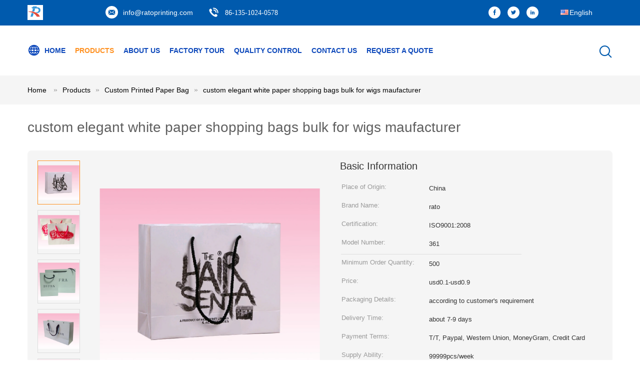

--- FILE ---
content_type: text/html
request_url: https://www.ratoprintingco.com/sale-10044019-custom-elegant-white-paper-shopping-bags-bulk-for-wigs-maufacturer.html
body_size: 23915
content:

<!DOCTYPE html>
<html lang="en">
<head>
	<meta charset="utf-8">
	<meta http-equiv="X-UA-Compatible" content="IE=edge">
	<meta name="viewport" content="width=device-width, initial-scale=1.0, maximum-scale=1.0, user-scalable=no">
    <title>custom elegant white paper shopping bags bulk for wigs maufacturer</title>
    <meta name="keywords" content="Custom Printed Paper Bag, custom elegant white paper shopping bags bulk for wigs maufacturer, Custom Printed Paper Bag for sale, Custom Printed Paper Bag price" />
    <meta name="description" content="High quality custom elegant white paper shopping bags bulk for wigs maufacturer from China, China's leading product market Custom Printed Paper Bag product market, With strict quality control Custom Printed Paper Bag factories, Producing high quality custom elegant white paper shopping bags bulk for wigs maufacturer products." />
    <link type='text/css' rel='stylesheet' href='/??/images/global.css,/photo/ratoprintingco/sitetpl/style/common.css?ver=1685675739' media='all'>
			  <script type='text/javascript' src='/js/jquery.js'></script><!-- Google tag (gtag.js) -->
<script async src="https://www.googletagmanager.com/gtag/js?id=G-D8FK1GPNVH"></script>
<script>
  window.dataLayer = window.dataLayer || [];
  function gtag(){dataLayer.push(arguments);}
  gtag('js', new Date());

  gtag('config', 'G-D8FK1GPNVH', {cookie_flags: "SameSite=None;Secure"});
</script><meta property="og:title" content="custom elegant white paper shopping bags bulk for wigs maufacturer" />
<meta property="og:description" content="High quality custom elegant white paper shopping bags bulk for wigs maufacturer from China, China's leading product market Custom Printed Paper Bag product market, With strict quality control Custom Printed Paper Bag factories, Producing high quality custom elegant white paper shopping bags bulk for wigs maufacturer products." />
<meta property="og:type" content="product" />
<meta property="og:availability" content="instock" />
<meta property="og:site_name" content="RATO PRINTING LTD" />
<meta property="og:url" content="https://www.ratoprintingco.com/sale-10044019-custom-elegant-white-paper-shopping-bags-bulk-for-wigs-maufacturer.html" />
<meta property="og:image" content="https://www.ratoprintingco.com/photo/ps16820848-custom_elegant_white_paper_shopping_bags_bulk_for_wigs_maufacturer.jpg" />
<link rel="canonical" href="https://www.ratoprintingco.com/sale-10044019-custom-elegant-white-paper-shopping-bags-bulk-for-wigs-maufacturer.html" />
<link rel="alternate" href="https://m.ratoprintingco.com/sale-10044019-custom-elegant-white-paper-shopping-bags-bulk-for-wigs-maufacturer.html" media="only screen and (max-width: 640px)" />
<style type="text/css">
/*<![CDATA[*/
.consent__cookie {position: fixed;top: 0;left: 0;width: 100%;height: 0%;z-index: 100000;}.consent__cookie_bg {position: fixed;top: 0;left: 0;width: 100%;height: 100%;background: #000;opacity: .6;display: none }.consent__cookie_rel {position: fixed;bottom:0;left: 0;width: 100%;background: #fff;display: -webkit-box;display: -ms-flexbox;display: flex;flex-wrap: wrap;padding: 24px 80px;-webkit-box-sizing: border-box;box-sizing: border-box;-webkit-box-pack: justify;-ms-flex-pack: justify;justify-content: space-between;-webkit-transition: all ease-in-out .3s;transition: all ease-in-out .3s }.consent__close {position: absolute;top: 20px;right: 20px;cursor: pointer }.consent__close svg {fill: #777 }.consent__close:hover svg {fill: #000 }.consent__cookie_box {flex: 1;word-break: break-word;}.consent__warm {color: #777;font-size: 16px;margin-bottom: 12px;line-height: 19px }.consent__title {color: #333;font-size: 20px;font-weight: 600;margin-bottom: 12px;line-height: 23px }.consent__itxt {color: #333;font-size: 14px;margin-bottom: 12px;display: -webkit-box;display: -ms-flexbox;display: flex;-webkit-box-align: center;-ms-flex-align: center;align-items: center }.consent__itxt i {display: -webkit-inline-box;display: -ms-inline-flexbox;display: inline-flex;width: 28px;height: 28px;border-radius: 50%;background: #e0f9e9;margin-right: 8px;-webkit-box-align: center;-ms-flex-align: center;align-items: center;-webkit-box-pack: center;-ms-flex-pack: center;justify-content: center }.consent__itxt svg {fill: #3ca860 }.consent__txt {color: #a6a6a6;font-size: 14px;margin-bottom: 8px;line-height: 17px }.consent__btns {display: -webkit-box;display: -ms-flexbox;display: flex;-webkit-box-orient: vertical;-webkit-box-direction: normal;-ms-flex-direction: column;flex-direction: column;-webkit-box-pack: center;-ms-flex-pack: center;justify-content: center;flex-shrink: 0;}.consent__btn {width: 280px;height: 40px;line-height: 40px;text-align: center;background: #3ca860;color: #fff;border-radius: 4px;margin: 8px 0;-webkit-box-sizing: border-box;box-sizing: border-box;cursor: pointer }.consent__btn:hover {background: #00823b }.consent__btn.empty {color: #3ca860;border: 1px solid #3ca860;background: #fff }.consent__btn.empty:hover {background: #3ca860;color: #fff }.open .consent__cookie_bg {display: block }.open .consent__cookie_rel {bottom: 0 }@media (max-width: 760px) {.consent__btns {width: 100%;align-items: center;}.consent__cookie_rel {padding: 20px 24px }}.consent__cookie.open {display: block;}.consent__cookie {display: none;}
/*]]>*/
</style>
<script type="text/javascript">
/*<![CDATA[*/
window.isvideotpl = 0;window.detailurl = '';
var isShowGuide=0;showGuideColor=0;var company_type = 4;var webim_domain = '';

var colorUrl = '';
var aisearch = 0;
var selfUrl = '';
window.playerReportUrl='/vod/view_count/report';
var query_string = ["Products","Detail"];
var g_tp = '';
var customtplcolor = 99604;
window.predomainsub = "";
/*]]>*/
</script>
</head>
<body>
<script>
var originProductInfo = '';
var originProductInfo = {"showproduct":1,"pid":"10044019","name":"custom elegant white paper shopping bags bulk for wigs maufacturer","source_url":"\/sale-10044019-custom-elegant-white-paper-shopping-bags-bulk-for-wigs-maufacturer.html","picurl":"\/photo\/pd16820848-custom_elegant_white_paper_shopping_bags_bulk_for_wigs_maufacturer.jpg","propertyDetail":[["material","C1S coated paper ,C2S coated paper \/art paper\/ coated paper \/ art paper \/ Kraft paper \/ ivory card paper\/ white cardboard etc."],["color","customized"],["size","customized"],["surface disposal","hot stamping with silver &amp; gold, glossy or matte lamination, debossing or embossing, Spot UV, gloss varnishing, matte varnishing, UV glitter, gild edge, perforating, laid finish, creasing etc"]],"company_name":null,"picurl_c":"\/photo\/pc16820848-custom_elegant_white_paper_shopping_bags_bulk_for_wigs_maufacturer.jpg","price":"usd0.1-usd0.9","username":"lisa","viewTime":"Last Login : 8 hours 20 minutes ago","subject":"Please send me more information on your custom elegant white paper shopping bags bulk for wigs maufacturer","countrycode":""};
var save_url = "/contactsave.html";
var update_url = "/updateinquiry.html";
var productInfo = {};
var defaulProductInfo = {};
var myDate = new Date();
var curDate = myDate.getFullYear()+'-'+(parseInt(myDate.getMonth())+1)+'-'+myDate.getDate();
var message = '';
var default_pop = 1;
var leaveMessageDialog = document.getElementsByClassName('leave-message-dialog')[0]; // 获取弹层
var _$$ = function (dom) {
    return document.querySelectorAll(dom);
};
resInfo = originProductInfo;
defaulProductInfo.pid = resInfo['pid'];
defaulProductInfo.productName = resInfo['name'];
defaulProductInfo.productInfo = resInfo['propertyDetail'];
defaulProductInfo.productImg = resInfo['picurl_c'];
defaulProductInfo.subject = resInfo['subject'];
defaulProductInfo.productImgAlt = resInfo['name'];
var inquirypopup_tmp = 1;
var message = 'Dear,'+'\r\n'+"I am interested in"+' '+trim(resInfo['name'])+", could you send me more details such as type, size, MOQ, material, etc."+'\r\n'+"Thanks!"+'\r\n'+"Waiting for your reply.";
var message_1 = 'Dear,'+'\r\n'+"I am interested in"+' '+trim(resInfo['name'])+", could you send me more details such as type, size, MOQ, material, etc."+'\r\n'+"Thanks!"+'\r\n'+"Waiting for your reply.";
var message_2 = 'Hello,'+'\r\n'+"I am looking for"+' '+trim(resInfo['name'])+", please send me the price, specification and picture."+'\r\n'+"Your swift response will be highly appreciated."+'\r\n'+"Feel free to contact me for more information."+'\r\n'+"Thanks a lot.";
var message_3 = 'Hello,'+'\r\n'+trim(resInfo['name'])+' '+"meets my expectations."+'\r\n'+"Please give me the best price and some other product information."+'\r\n'+"Feel free to contact me via my mail."+'\r\n'+"Thanks a lot.";

var message_4 = 'Dear,'+'\r\n'+"What is the FOB price on your"+' '+trim(resInfo['name'])+'?'+'\r\n'+"Which is the nearest port name?"+'\r\n'+"Please reply me as soon as possible, it would be better to share further information."+'\r\n'+"Regards!";
var message_5 = 'Hi there,'+'\r\n'+"I am very interested in your"+' '+trim(resInfo['name'])+'.'+'\r\n'+"Please send me your product details."+'\r\n'+"Looking forward to your quick reply."+'\r\n'+"Feel free to contact me by mail."+'\r\n'+"Regards!";

var message_6 = 'Dear,'+'\r\n'+"Please provide us with information about your"+' '+trim(resInfo['name'])+", such as type, size, material, and of course the best price."+'\r\n'+"Looking forward to your quick reply."+'\r\n'+"Thank you!";
var message_7 = 'Dear,'+'\r\n'+"Can you supply"+' '+trim(resInfo['name'])+" for us?"+'\r\n'+"First we want a price list and some product details."+'\r\n'+"I hope to get reply asap and look forward to cooperation."+'\r\n'+"Thank you very much.";
var message_8 = 'hi,'+'\r\n'+"I am looking for"+' '+trim(resInfo['name'])+", please give me some more detailed product information."+'\r\n'+"I look forward to your reply."+'\r\n'+"Thank you!";
var message_9 = 'Hello,'+'\r\n'+"Your"+' '+trim(resInfo['name'])+" meets my requirements very well."+'\r\n'+"Please send me the price, specification, and similar model will be OK."+'\r\n'+"Feel free to chat with me."+'\r\n'+"Thanks!";
var message_10 = 'Dear,'+'\r\n'+"I want to know more about the details and quotation of"+' '+trim(resInfo['name'])+'.'+'\r\n'+"Feel free to contact me."+'\r\n'+"Regards!";

var r = getRandom(1,10);

defaulProductInfo.message = eval("message_"+r);

var mytAjax = {

    post: function(url, data, fn) {
        var xhr = new XMLHttpRequest();
        xhr.open("POST", url, true);
        xhr.setRequestHeader("Content-Type", "application/x-www-form-urlencoded;charset=UTF-8");
        xhr.setRequestHeader("X-Requested-With", "XMLHttpRequest");
        xhr.setRequestHeader('Content-Type','text/plain;charset=UTF-8');
        xhr.onreadystatechange = function() {
            if(xhr.readyState == 4 && (xhr.status == 200 || xhr.status == 304)) {
                fn.call(this, xhr.responseText);
            }
        };
        xhr.send(data);
    },

    postform: function(url, data, fn) {
        var xhr = new XMLHttpRequest();
        xhr.open("POST", url, true);
        xhr.setRequestHeader("X-Requested-With", "XMLHttpRequest");
        xhr.onreadystatechange = function() {
            if(xhr.readyState == 4 && (xhr.status == 200 || xhr.status == 304)) {
                fn.call(this, xhr.responseText);
            }
        };
        xhr.send(data);
    }
};
/*window.onload = function(){
    leaveMessageDialog = document.getElementsByClassName('leave-message-dialog')[0];
    if (window.localStorage.recordDialogStatus=='undefined' || (window.localStorage.recordDialogStatus!='undefined' && window.localStorage.recordDialogStatus != curDate)) {
        setTimeout(function(){
            if(parseInt(inquirypopup_tmp%10) == 1){
                creatDialog(defaulProductInfo, 1);
            }
        }, 6000);
    }
};*/
function trim(str)
{
    str = str.replace(/(^\s*)/g,"");
    return str.replace(/(\s*$)/g,"");
};
function getRandom(m,n){
    var num = Math.floor(Math.random()*(m - n) + n);
    return num;
};
function strBtn(param) {

    var starattextarea = document.getElementById("textareamessage").value.length;
    var email = document.getElementById("startEmail").value;

    var default_tip = document.querySelectorAll(".watermark_container").length;
    if (20 < starattextarea && starattextarea < 3000) {
        if(default_tip>0){
            document.getElementById("textareamessage1").parentNode.parentNode.nextElementSibling.style.display = "none";
        }else{
            document.getElementById("textareamessage1").parentNode.nextElementSibling.style.display = "none";
        }

    } else {
        if(default_tip>0){
            document.getElementById("textareamessage1").parentNode.parentNode.nextElementSibling.style.display = "block";
        }else{
            document.getElementById("textareamessage1").parentNode.nextElementSibling.style.display = "block";
        }

        return;
    }

    // var re = /^([a-zA-Z0-9_-])+@([a-zA-Z0-9_-])+\.([a-zA-Z0-9_-])+/i;/*邮箱不区分大小写*/
    var re = /^[a-zA-Z0-9][\w-]*(\.?[\w-]+)*@[a-zA-Z0-9-]+(\.[a-zA-Z0-9]+)+$/i;
    if (!re.test(email)) {
        document.getElementById("startEmail").nextElementSibling.style.display = "block";
        return;
    } else {
        document.getElementById("startEmail").nextElementSibling.style.display = "none";
    }

    var subject = document.getElementById("pop_subject").value;
    var pid = document.getElementById("pop_pid").value;
    var message = document.getElementById("textareamessage").value;
    var sender_email = document.getElementById("startEmail").value;
    var tel = '';
    if (document.getElementById("tel0") != undefined && document.getElementById("tel0") != '')
        tel = document.getElementById("tel0").value;
    var form_serialize = '&tel='+tel;

    form_serialize = form_serialize.replace(/\+/g, "%2B");
    mytAjax.post(save_url,"pid="+pid+"&subject="+subject+"&email="+sender_email+"&message="+(message)+form_serialize,function(res){
        var mes = JSON.parse(res);
        if(mes.status == 200){
            var iid = mes.iid;
            document.getElementById("pop_iid").value = iid;
            document.getElementById("pop_uuid").value = mes.uuid;

            if(typeof gtag_report_conversion === "function"){
                gtag_report_conversion();//执行统计js代码
            }
            if(typeof fbq === "function"){
                fbq('track','Purchase');//执行统计js代码
            }
        }
    });
    for (var index = 0; index < document.querySelectorAll(".dialog-content-pql").length; index++) {
        document.querySelectorAll(".dialog-content-pql")[index].style.display = "none";
    };
    $('#idphonepql').val(tel);
    document.getElementById("dialog-content-pql-id").style.display = "block";
    ;
};
function twoBtnOk(param) {

    var selectgender = document.getElementById("Mr").innerHTML;
    var iid = document.getElementById("pop_iid").value;
    var sendername = document.getElementById("idnamepql").value;
    var senderphone = document.getElementById("idphonepql").value;
    var sendercname = document.getElementById("idcompanypql").value;
    var uuid = document.getElementById("pop_uuid").value;
    var gender = 2;
    if(selectgender == 'Mr.') gender = 0;
    if(selectgender == 'Mrs.') gender = 1;
    var pid = document.getElementById("pop_pid").value;
    var form_serialize = '';

        form_serialize = form_serialize.replace(/\+/g, "%2B");

    mytAjax.post(update_url,"iid="+iid+"&gender="+gender+"&uuid="+uuid+"&name="+(sendername)+"&tel="+(senderphone)+"&company="+(sendercname)+form_serialize,function(res){});

    for (var index = 0; index < document.querySelectorAll(".dialog-content-pql").length; index++) {
        document.querySelectorAll(".dialog-content-pql")[index].style.display = "none";
    };
    document.getElementById("dialog-content-pql-ok").style.display = "block";

};
function toCheckMust(name) {
    $('#'+name+'error').hide();
}
function handClidk(param) {
    var starattextarea = document.getElementById("textareamessage1").value.length;
    var email = document.getElementById("startEmail1").value;
    var default_tip = document.querySelectorAll(".watermark_container").length;
    if (20 < starattextarea && starattextarea < 3000) {
        if(default_tip>0){
            document.getElementById("textareamessage1").parentNode.parentNode.nextElementSibling.style.display = "none";
        }else{
            document.getElementById("textareamessage1").parentNode.nextElementSibling.style.display = "none";
        }

    } else {
        if(default_tip>0){
            document.getElementById("textareamessage1").parentNode.parentNode.nextElementSibling.style.display = "block";
        }else{
            document.getElementById("textareamessage1").parentNode.nextElementSibling.style.display = "block";
        }

        return;
    }

    // var re = /^([a-zA-Z0-9_-])+@([a-zA-Z0-9_-])+\.([a-zA-Z0-9_-])+/i;
    var re = /^[a-zA-Z0-9][\w-]*(\.?[\w-]+)*@[a-zA-Z0-9-]+(\.[a-zA-Z0-9]+)+$/i;
    if (!re.test(email)) {
        document.getElementById("startEmail1").nextElementSibling.style.display = "block";
        return;
    } else {
        document.getElementById("startEmail1").nextElementSibling.style.display = "none";
    }

    var subject = document.getElementById("pop_subject").value;
    var pid = document.getElementById("pop_pid").value;
    var message = document.getElementById("textareamessage1").value;
    var sender_email = document.getElementById("startEmail1").value;
    var form_serialize = tel = '';
    if (document.getElementById("tel1") != undefined && document.getElementById("tel1") != '')
        tel = document.getElementById("tel1").value;
        mytAjax.post(save_url,"email="+sender_email+"&tel="+tel+"&pid="+pid+"&message="+message+"&subject="+subject+form_serialize,function(res){

        var mes = JSON.parse(res);
        if(mes.status == 200){
            var iid = mes.iid;
            document.getElementById("pop_iid").value = iid;
            document.getElementById("pop_uuid").value = mes.uuid;
            if(typeof gtag_report_conversion === "function"){
                gtag_report_conversion();//执行统计js代码
            }
        }

    });
    for (var index = 0; index < document.querySelectorAll(".dialog-content-pql").length; index++) {
        document.querySelectorAll(".dialog-content-pql")[index].style.display = "none";
    };
    $('#idphonepql').val(tel);
    document.getElementById("dialog-content-pql-id").style.display = "block";

};
window.addEventListener('load', function () {
    $('.checkbox-wrap label').each(function(){
        if($(this).find('input').prop('checked')){
            $(this).addClass('on')
        }else {
            $(this).removeClass('on')
        }
    })
    $(document).on('click', '.checkbox-wrap label' , function(ev){
        if (ev.target.tagName.toUpperCase() != 'INPUT') {
            $(this).toggleClass('on')
        }
    })
})

function hand_video(pdata) {
    data = JSON.parse(pdata);
    productInfo.productName = data.productName;
    productInfo.productInfo = data.productInfo;
    productInfo.productImg = data.productImg;
    productInfo.subject = data.subject;

    var message = 'Dear,'+'\r\n'+"I am interested in"+' '+trim(data.productName)+", could you send me more details such as type, size, quantity, material, etc."+'\r\n'+"Thanks!"+'\r\n'+"Waiting for your reply.";

    var message = 'Dear,'+'\r\n'+"I am interested in"+' '+trim(data.productName)+", could you send me more details such as type, size, MOQ, material, etc."+'\r\n'+"Thanks!"+'\r\n'+"Waiting for your reply.";
    var message_1 = 'Dear,'+'\r\n'+"I am interested in"+' '+trim(data.productName)+", could you send me more details such as type, size, MOQ, material, etc."+'\r\n'+"Thanks!"+'\r\n'+"Waiting for your reply.";
    var message_2 = 'Hello,'+'\r\n'+"I am looking for"+' '+trim(data.productName)+", please send me the price, specification and picture."+'\r\n'+"Your swift response will be highly appreciated."+'\r\n'+"Feel free to contact me for more information."+'\r\n'+"Thanks a lot.";
    var message_3 = 'Hello,'+'\r\n'+trim(data.productName)+' '+"meets my expectations."+'\r\n'+"Please give me the best price and some other product information."+'\r\n'+"Feel free to contact me via my mail."+'\r\n'+"Thanks a lot.";

    var message_4 = 'Dear,'+'\r\n'+"What is the FOB price on your"+' '+trim(data.productName)+'?'+'\r\n'+"Which is the nearest port name?"+'\r\n'+"Please reply me as soon as possible, it would be better to share further information."+'\r\n'+"Regards!";
    var message_5 = 'Hi there,'+'\r\n'+"I am very interested in your"+' '+trim(data.productName)+'.'+'\r\n'+"Please send me your product details."+'\r\n'+"Looking forward to your quick reply."+'\r\n'+"Feel free to contact me by mail."+'\r\n'+"Regards!";

    var message_6 = 'Dear,'+'\r\n'+"Please provide us with information about your"+' '+trim(data.productName)+", such as type, size, material, and of course the best price."+'\r\n'+"Looking forward to your quick reply."+'\r\n'+"Thank you!";
    var message_7 = 'Dear,'+'\r\n'+"Can you supply"+' '+trim(data.productName)+" for us?"+'\r\n'+"First we want a price list and some product details."+'\r\n'+"I hope to get reply asap and look forward to cooperation."+'\r\n'+"Thank you very much.";
    var message_8 = 'hi,'+'\r\n'+"I am looking for"+' '+trim(data.productName)+", please give me some more detailed product information."+'\r\n'+"I look forward to your reply."+'\r\n'+"Thank you!";
    var message_9 = 'Hello,'+'\r\n'+"Your"+' '+trim(data.productName)+" meets my requirements very well."+'\r\n'+"Please send me the price, specification, and similar model will be OK."+'\r\n'+"Feel free to chat with me."+'\r\n'+"Thanks!";
    var message_10 = 'Dear,'+'\r\n'+"I want to know more about the details and quotation of"+' '+trim(data.productName)+'.'+'\r\n'+"Feel free to contact me."+'\r\n'+"Regards!";

    var r = getRandom(1,10);

    productInfo.message = eval("message_"+r);
    if(parseInt(inquirypopup_tmp/10) == 1){
        productInfo.message = "";
    }
    productInfo.pid = data.pid;
    creatDialog(productInfo, 2);
};

function handDialog(pdata) {
    data = JSON.parse(pdata);
    productInfo.productName = data.productName;
    productInfo.productInfo = data.productInfo;
    productInfo.productImg = data.productImg;
    productInfo.subject = data.subject;

    var message = 'Dear,'+'\r\n'+"I am interested in"+' '+trim(data.productName)+", could you send me more details such as type, size, quantity, material, etc."+'\r\n'+"Thanks!"+'\r\n'+"Waiting for your reply.";

    var message = 'Dear,'+'\r\n'+"I am interested in"+' '+trim(data.productName)+", could you send me more details such as type, size, MOQ, material, etc."+'\r\n'+"Thanks!"+'\r\n'+"Waiting for your reply.";
    var message_1 = 'Dear,'+'\r\n'+"I am interested in"+' '+trim(data.productName)+", could you send me more details such as type, size, MOQ, material, etc."+'\r\n'+"Thanks!"+'\r\n'+"Waiting for your reply.";
    var message_2 = 'Hello,'+'\r\n'+"I am looking for"+' '+trim(data.productName)+", please send me the price, specification and picture."+'\r\n'+"Your swift response will be highly appreciated."+'\r\n'+"Feel free to contact me for more information."+'\r\n'+"Thanks a lot.";
    var message_3 = 'Hello,'+'\r\n'+trim(data.productName)+' '+"meets my expectations."+'\r\n'+"Please give me the best price and some other product information."+'\r\n'+"Feel free to contact me via my mail."+'\r\n'+"Thanks a lot.";

    var message_4 = 'Dear,'+'\r\n'+"What is the FOB price on your"+' '+trim(data.productName)+'?'+'\r\n'+"Which is the nearest port name?"+'\r\n'+"Please reply me as soon as possible, it would be better to share further information."+'\r\n'+"Regards!";
    var message_5 = 'Hi there,'+'\r\n'+"I am very interested in your"+' '+trim(data.productName)+'.'+'\r\n'+"Please send me your product details."+'\r\n'+"Looking forward to your quick reply."+'\r\n'+"Feel free to contact me by mail."+'\r\n'+"Regards!";

    var message_6 = 'Dear,'+'\r\n'+"Please provide us with information about your"+' '+trim(data.productName)+", such as type, size, material, and of course the best price."+'\r\n'+"Looking forward to your quick reply."+'\r\n'+"Thank you!";
    var message_7 = 'Dear,'+'\r\n'+"Can you supply"+' '+trim(data.productName)+" for us?"+'\r\n'+"First we want a price list and some product details."+'\r\n'+"I hope to get reply asap and look forward to cooperation."+'\r\n'+"Thank you very much.";
    var message_8 = 'hi,'+'\r\n'+"I am looking for"+' '+trim(data.productName)+", please give me some more detailed product information."+'\r\n'+"I look forward to your reply."+'\r\n'+"Thank you!";
    var message_9 = 'Hello,'+'\r\n'+"Your"+' '+trim(data.productName)+" meets my requirements very well."+'\r\n'+"Please send me the price, specification, and similar model will be OK."+'\r\n'+"Feel free to chat with me."+'\r\n'+"Thanks!";
    var message_10 = 'Dear,'+'\r\n'+"I want to know more about the details and quotation of"+' '+trim(data.productName)+'.'+'\r\n'+"Feel free to contact me."+'\r\n'+"Regards!";

    var r = getRandom(1,10);

    productInfo.message = eval("message_"+r);
    if(parseInt(inquirypopup_tmp/10) == 1){
        productInfo.message = "";
    }
    productInfo.pid = data.pid;
    creatDialog(productInfo, 2);
};

function closepql(param) {

    leaveMessageDialog.style.display = 'none';
};

function closepql2(param) {

    for (var index = 0; index < document.querySelectorAll(".dialog-content-pql").length; index++) {
        document.querySelectorAll(".dialog-content-pql")[index].style.display = "none";
    };
    document.getElementById("dialog-content-pql-ok").style.display = "block";
};

function decodeHtmlEntities(str) {
    var tempElement = document.createElement('div');
    tempElement.innerHTML = str;
    return tempElement.textContent || tempElement.innerText || '';
}

function initProduct(productInfo,type){

    productInfo.productName = decodeHtmlEntities(productInfo.productName);
    productInfo.message = decodeHtmlEntities(productInfo.message);

    leaveMessageDialog = document.getElementsByClassName('leave-message-dialog')[0];
    leaveMessageDialog.style.display = "block";
    if(type == 3){
        var popinquiryemail = document.getElementById("popinquiryemail").value;
        _$$("#startEmail1")[0].value = popinquiryemail;
    }else{
        _$$("#startEmail1")[0].value = "";
    }
    _$$("#startEmail")[0].value = "";
    _$$("#idnamepql")[0].value = "";
    _$$("#idphonepql")[0].value = "";
    _$$("#idcompanypql")[0].value = "";

    _$$("#pop_pid")[0].value = productInfo.pid;
    _$$("#pop_subject")[0].value = productInfo.subject;
    
    if(parseInt(inquirypopup_tmp/10) == 1){
        productInfo.message = "";
    }

    _$$("#textareamessage1")[0].value = productInfo.message;
    _$$("#textareamessage")[0].value = productInfo.message;

    _$$("#dialog-content-pql-id .titlep")[0].innerHTML = productInfo.productName;
    _$$("#dialog-content-pql-id img")[0].setAttribute("src", productInfo.productImg);
    _$$("#dialog-content-pql-id img")[0].setAttribute("alt", productInfo.productImgAlt);

    _$$("#dialog-content-pql-id-hand img")[0].setAttribute("src", productInfo.productImg);
    _$$("#dialog-content-pql-id-hand img")[0].setAttribute("alt", productInfo.productImgAlt);
    _$$("#dialog-content-pql-id-hand .titlep")[0].innerHTML = productInfo.productName;

    if (productInfo.productInfo.length > 0) {
        var ul2, ul;
        ul = document.createElement("ul");
        for (var index = 0; index < productInfo.productInfo.length; index++) {
            var el = productInfo.productInfo[index];
            var li = document.createElement("li");
            var span1 = document.createElement("span");
            span1.innerHTML = el[0] + ":";
            var span2 = document.createElement("span");
            span2.innerHTML = el[1];
            li.appendChild(span1);
            li.appendChild(span2);
            ul.appendChild(li);

        }
        ul2 = ul.cloneNode(true);
        if (type === 1) {
            _$$("#dialog-content-pql-id .left")[0].replaceChild(ul, _$$("#dialog-content-pql-id .left ul")[0]);
        } else {
            _$$("#dialog-content-pql-id-hand .left")[0].replaceChild(ul2, _$$("#dialog-content-pql-id-hand .left ul")[0]);
            _$$("#dialog-content-pql-id .left")[0].replaceChild(ul, _$$("#dialog-content-pql-id .left ul")[0]);
        }
    };
    for (var index = 0; index < _$$("#dialog-content-pql-id .right ul li").length; index++) {
        _$$("#dialog-content-pql-id .right ul li")[index].addEventListener("click", function (params) {
            _$$("#dialog-content-pql-id .right #Mr")[0].innerHTML = this.innerHTML
        }, false)

    };

};
function closeInquiryCreateDialog() {
    document.getElementById("xuanpan_dialog_box_pql").style.display = "none";
};
function showInquiryCreateDialog() {
    document.getElementById("xuanpan_dialog_box_pql").style.display = "block";
};
function submitPopInquiry(){
    var message = document.getElementById("inquiry_message").value;
    var email = document.getElementById("inquiry_email").value;
    var subject = defaulProductInfo.subject;
    var pid = defaulProductInfo.pid;
    if (email === undefined) {
        showInquiryCreateDialog();
        document.getElementById("inquiry_email").style.border = "1px solid red";
        return false;
    };
    if (message === undefined) {
        showInquiryCreateDialog();
        document.getElementById("inquiry_message").style.border = "1px solid red";
        return false;
    };
    if (email.search(/^\w+((-\w+)|(\.\w+))*\@[A-Za-z0-9]+((\.|-)[A-Za-z0-9]+)*\.[A-Za-z0-9]+$/) == -1) {
        document.getElementById("inquiry_email").style.border= "1px solid red";
        showInquiryCreateDialog();
        return false;
    } else {
        document.getElementById("inquiry_email").style.border= "";
    };
    if (message.length < 20 || message.length >3000) {
        showInquiryCreateDialog();
        document.getElementById("inquiry_message").style.border = "1px solid red";
        return false;
    } else {
        document.getElementById("inquiry_message").style.border = "";
    };
    var tel = '';
    if (document.getElementById("tel") != undefined && document.getElementById("tel") != '')
        tel = document.getElementById("tel").value;

    mytAjax.post(save_url,"pid="+pid+"&subject="+subject+"&email="+email+"&message="+(message)+'&tel='+tel,function(res){
        var mes = JSON.parse(res);
        if(mes.status == 200){
            var iid = mes.iid;
            document.getElementById("pop_iid").value = iid;
            document.getElementById("pop_uuid").value = mes.uuid;

        }
    });
    initProduct(defaulProductInfo);
    for (var index = 0; index < document.querySelectorAll(".dialog-content-pql").length; index++) {
        document.querySelectorAll(".dialog-content-pql")[index].style.display = "none";
    };
    $('#idphonepql').val(tel);
    document.getElementById("dialog-content-pql-id").style.display = "block";

};

//带附件上传
function submitPopInquiryfile(email_id,message_id,check_sort,name_id,phone_id,company_id,attachments){

    if(typeof(check_sort) == 'undefined'){
        check_sort = 0;
    }
    var message = document.getElementById(message_id).value;
    var email = document.getElementById(email_id).value;
    var attachments = document.getElementById(attachments).value;
    if(typeof(name_id) !== 'undefined' && name_id != ""){
        var name  = document.getElementById(name_id).value;
    }
    if(typeof(phone_id) !== 'undefined' && phone_id != ""){
        var phone = document.getElementById(phone_id).value;
    }
    if(typeof(company_id) !== 'undefined' && company_id != ""){
        var company = document.getElementById(company_id).value;
    }
    var subject = defaulProductInfo.subject;
    var pid = defaulProductInfo.pid;

    if(check_sort == 0){
        if (email === undefined) {
            showInquiryCreateDialog();
            document.getElementById(email_id).style.border = "1px solid red";
            return false;
        };
        if (message === undefined) {
            showInquiryCreateDialog();
            document.getElementById(message_id).style.border = "1px solid red";
            return false;
        };

        if (email.search(/^\w+((-\w+)|(\.\w+))*\@[A-Za-z0-9]+((\.|-)[A-Za-z0-9]+)*\.[A-Za-z0-9]+$/) == -1) {
            document.getElementById(email_id).style.border= "1px solid red";
            showInquiryCreateDialog();
            return false;
        } else {
            document.getElementById(email_id).style.border= "";
        };
        if (message.length < 20 || message.length >3000) {
            showInquiryCreateDialog();
            document.getElementById(message_id).style.border = "1px solid red";
            return false;
        } else {
            document.getElementById(message_id).style.border = "";
        };
    }else{

        if (message === undefined) {
            showInquiryCreateDialog();
            document.getElementById(message_id).style.border = "1px solid red";
            return false;
        };

        if (email === undefined) {
            showInquiryCreateDialog();
            document.getElementById(email_id).style.border = "1px solid red";
            return false;
        };

        if (message.length < 20 || message.length >3000) {
            showInquiryCreateDialog();
            document.getElementById(message_id).style.border = "1px solid red";
            return false;
        } else {
            document.getElementById(message_id).style.border = "";
        };

        if (email.search(/^\w+((-\w+)|(\.\w+))*\@[A-Za-z0-9]+((\.|-)[A-Za-z0-9]+)*\.[A-Za-z0-9]+$/) == -1) {
            document.getElementById(email_id).style.border= "1px solid red";
            showInquiryCreateDialog();
            return false;
        } else {
            document.getElementById(email_id).style.border= "";
        };

    };

    mytAjax.post(save_url,"pid="+pid+"&subject="+subject+"&email="+email+"&message="+message+"&company="+company+"&attachments="+attachments,function(res){
        var mes = JSON.parse(res);
        if(mes.status == 200){
            var iid = mes.iid;
            document.getElementById("pop_iid").value = iid;
            document.getElementById("pop_uuid").value = mes.uuid;

            if(typeof gtag_report_conversion === "function"){
                gtag_report_conversion();//执行统计js代码
            }
            if(typeof fbq === "function"){
                fbq('track','Purchase');//执行统计js代码
            }
        }
    });
    initProduct(defaulProductInfo);

    if(name !== undefined && name != ""){
        _$$("#idnamepql")[0].value = name;
    }

    if(phone !== undefined && phone != ""){
        _$$("#idphonepql")[0].value = phone;
    }

    if(company !== undefined && company != ""){
        _$$("#idcompanypql")[0].value = company;
    }

    for (var index = 0; index < document.querySelectorAll(".dialog-content-pql").length; index++) {
        document.querySelectorAll(".dialog-content-pql")[index].style.display = "none";
    };
    document.getElementById("dialog-content-pql-id").style.display = "block";

};
function submitPopInquiryByParam(email_id,message_id,check_sort,name_id,phone_id,company_id){

    if(typeof(check_sort) == 'undefined'){
        check_sort = 0;
    }

    var senderphone = '';
    var message = document.getElementById(message_id).value;
    var email = document.getElementById(email_id).value;
    if(typeof(name_id) !== 'undefined' && name_id != ""){
        var name  = document.getElementById(name_id).value;
    }
    if(typeof(phone_id) !== 'undefined' && phone_id != ""){
        var phone = document.getElementById(phone_id).value;
        senderphone = phone;
    }
    if(typeof(company_id) !== 'undefined' && company_id != ""){
        var company = document.getElementById(company_id).value;
    }
    var subject = defaulProductInfo.subject;
    var pid = defaulProductInfo.pid;

    if(check_sort == 0){
        if (email === undefined) {
            showInquiryCreateDialog();
            document.getElementById(email_id).style.border = "1px solid red";
            return false;
        };
        if (message === undefined) {
            showInquiryCreateDialog();
            document.getElementById(message_id).style.border = "1px solid red";
            return false;
        };

        if (email.search(/^\w+((-\w+)|(\.\w+))*\@[A-Za-z0-9]+((\.|-)[A-Za-z0-9]+)*\.[A-Za-z0-9]+$/) == -1) {
            document.getElementById(email_id).style.border= "1px solid red";
            showInquiryCreateDialog();
            return false;
        } else {
            document.getElementById(email_id).style.border= "";
        };
        if (message.length < 20 || message.length >3000) {
            showInquiryCreateDialog();
            document.getElementById(message_id).style.border = "1px solid red";
            return false;
        } else {
            document.getElementById(message_id).style.border = "";
        };
    }else{

        if (message === undefined) {
            showInquiryCreateDialog();
            document.getElementById(message_id).style.border = "1px solid red";
            return false;
        };

        if (email === undefined) {
            showInquiryCreateDialog();
            document.getElementById(email_id).style.border = "1px solid red";
            return false;
        };

        if (message.length < 20 || message.length >3000) {
            showInquiryCreateDialog();
            document.getElementById(message_id).style.border = "1px solid red";
            return false;
        } else {
            document.getElementById(message_id).style.border = "";
        };

        if (email.search(/^\w+((-\w+)|(\.\w+))*\@[A-Za-z0-9]+((\.|-)[A-Za-z0-9]+)*\.[A-Za-z0-9]+$/) == -1) {
            document.getElementById(email_id).style.border= "1px solid red";
            showInquiryCreateDialog();
            return false;
        } else {
            document.getElementById(email_id).style.border= "";
        };

    };

    var productsku = "";
    if($("#product_sku").length > 0){
        productsku = $("#product_sku").html();
    }

    mytAjax.post(save_url,"tel="+senderphone+"&pid="+pid+"&subject="+subject+"&email="+email+"&message="+message+"&messagesku="+encodeURI(productsku),function(res){
        var mes = JSON.parse(res);
        if(mes.status == 200){
            var iid = mes.iid;
            document.getElementById("pop_iid").value = iid;
            document.getElementById("pop_uuid").value = mes.uuid;

            if(typeof gtag_report_conversion === "function"){
                gtag_report_conversion();//执行统计js代码
            }
            if(typeof fbq === "function"){
                fbq('track','Purchase');//执行统计js代码
            }
        }
    });
    initProduct(defaulProductInfo);

    if(name !== undefined && name != ""){
        _$$("#idnamepql")[0].value = name;
    }

    if(phone !== undefined && phone != ""){
        _$$("#idphonepql")[0].value = phone;
    }

    if(company !== undefined && company != ""){
        _$$("#idcompanypql")[0].value = company;
    }

    for (var index = 0; index < document.querySelectorAll(".dialog-content-pql").length; index++) {
        document.querySelectorAll(".dialog-content-pql")[index].style.display = "none";

    };
    document.getElementById("dialog-content-pql-id").style.display = "block";

};

function creat_videoDialog(productInfo, type) {

    if(type == 1){
        if(default_pop != 1){
            return false;
        }
        window.localStorage.recordDialogStatus = curDate;
    }else{
        default_pop = 0;
    }
    initProduct(productInfo, type);
    if (type === 1) {
        // 自动弹出
        for (var index = 0; index < document.querySelectorAll(".dialog-content-pql").length; index++) {

            document.querySelectorAll(".dialog-content-pql")[index].style.display = "none";
        };
        document.getElementById("dialog-content-pql").style.display = "block";
    } else {
        // 手动弹出
        for (var index = 0; index < document.querySelectorAll(".dialog-content-pql").length; index++) {
            document.querySelectorAll(".dialog-content-pql")[index].style.display = "none";
        };
        document.getElementById("dialog-content-pql-id-hand").style.display = "block";
    }
}

function creatDialog(productInfo, type) {

    if(type == 1){
        if(default_pop != 1){
            return false;
        }
        window.localStorage.recordDialogStatus = curDate;
    }else{
        default_pop = 0;
    }
    initProduct(productInfo, type);
    if (type === 1) {
        // 自动弹出
        for (var index = 0; index < document.querySelectorAll(".dialog-content-pql").length; index++) {

            document.querySelectorAll(".dialog-content-pql")[index].style.display = "none";
        };
        document.getElementById("dialog-content-pql").style.display = "block";
    } else {
        // 手动弹出
        for (var index = 0; index < document.querySelectorAll(".dialog-content-pql").length; index++) {
            document.querySelectorAll(".dialog-content-pql")[index].style.display = "none";
        };
        document.getElementById("dialog-content-pql-id-hand").style.display = "block";
    }
}

//带邮箱信息打开询盘框 emailtype=1表示带入邮箱
function openDialog(emailtype){
    var type = 2;//不带入邮箱，手动弹出
    if(emailtype == 1){
        var popinquiryemail = document.getElementById("popinquiryemail").value;
        // var re = /^([a-zA-Z0-9_-])+@([a-zA-Z0-9_-])+\.([a-zA-Z0-9_-])+/i;
        var re = /^[a-zA-Z0-9][\w-]*(\.?[\w-]+)*@[a-zA-Z0-9-]+(\.[a-zA-Z0-9]+)+$/i;
        if (!re.test(popinquiryemail)) {
            //前端提示样式;
            showInquiryCreateDialog();
            document.getElementById("popinquiryemail").style.border = "1px solid red";
            return false;
        } else {
            //前端提示样式;
        }
        var type = 3;
    }
    creatDialog(defaulProductInfo,type);
}

//上传附件
function inquiryUploadFile(){
    var fileObj = document.querySelector("#fileId").files[0];
    //构建表单数据
    var formData = new FormData();
    var filesize = fileObj.size;
    if(filesize > 10485760 || filesize == 0) {
        document.getElementById("filetips").style.display = "block";
        return false;
    }else {
        document.getElementById("filetips").style.display = "none";
    }
    formData.append('popinquiryfile', fileObj);
    document.getElementById("quotefileform").reset();
    var save_url = "/inquiryuploadfile.html";
    mytAjax.postform(save_url,formData,function(res){
        var mes = JSON.parse(res);
        if(mes.status == 200){
            document.getElementById("uploader-file-info").innerHTML = document.getElementById("uploader-file-info").innerHTML + "<span class=op>"+mes.attfile.name+"<a class=delatt id=att"+mes.attfile.id+" onclick=delatt("+mes.attfile.id+");>Delete</a></span>";
            var nowattachs = document.getElementById("attachments").value;
            if( nowattachs !== ""){
                var attachs = JSON.parse(nowattachs);
                attachs[mes.attfile.id] = mes.attfile;
            }else{
                var attachs = {};
                attachs[mes.attfile.id] = mes.attfile;
            }
            document.getElementById("attachments").value = JSON.stringify(attachs);
        }
    });
}
//附件删除
function delatt(attid)
{
    var nowattachs = document.getElementById("attachments").value;
    if( nowattachs !== ""){
        var attachs = JSON.parse(nowattachs);
        if(attachs[attid] == ""){
            return false;
        }
        var formData = new FormData();
        var delfile = attachs[attid]['filename'];
        var save_url = "/inquirydelfile.html";
        if(delfile != "") {
            formData.append('delfile', delfile);
            mytAjax.postform(save_url, formData, function (res) {
                if(res !== "") {
                    var mes = JSON.parse(res);
                    if (mes.status == 200) {
                        delete attachs[attid];
                        document.getElementById("attachments").value = JSON.stringify(attachs);
                        var s = document.getElementById("att"+attid);
                        s.parentNode.remove();
                    }
                }
            });
        }
    }else{
        return false;
    }
}

</script>
<div class="leave-message-dialog" style="display: none">
<style>
    .leave-message-dialog .close:before, .leave-message-dialog .close:after{
        content:initial;
    }
</style>
<div class="dialog-content-pql" id="dialog-content-pql" style="display: none">
    <span class="close" onclick="closepql()"><img src="/images/close.png" alt="close"></span>
    <div class="title">
        <p class="firstp-pql">Leave a Message</p>
        <p class="lastp-pql">We will call you back soon!</p>
    </div>
    <div class="form">
        <div class="textarea">
            <textarea style='font-family: robot;'  name="" id="textareamessage" cols="30" rows="10" style="margin-bottom:14px;width:100%"
                placeholder="Please enter your inquiry details."></textarea>
        </div>
        <p class="error-pql"> <span class="icon-pql"><img src="/images/error.png" alt="RATO PRINTING LTD"></span> Your message must be between 20-3,000 characters!</p>
        <input id="startEmail" type="text" placeholder="Enter your E-mail" onkeydown="if(event.keyCode === 13){ strBtn();}">
        <p class="error-pql"><span class="icon-pql"><img src="/images/error.png" alt="RATO PRINTING LTD"></span> Please check your E-mail! </p>
                <div class="operations">
            <div class='btn' id="submitStart" type="submit" onclick="strBtn()">SUBMIT</div>
        </div>
            </div>
</div>
<div class="dialog-content-pql dialog-content-pql-id" id="dialog-content-pql-id" style="display:none">
        <span class="close" onclick="closepql2()"><svg t="1648434466530" class="icon" viewBox="0 0 1024 1024" version="1.1" xmlns="http://www.w3.org/2000/svg" p-id="2198" width="16" height="16"><path d="M576 512l277.333333 277.333333-64 64-277.333333-277.333333L234.666667 853.333333 170.666667 789.333333l277.333333-277.333333L170.666667 234.666667 234.666667 170.666667l277.333333 277.333333L789.333333 170.666667 853.333333 234.666667 576 512z" fill="#444444" p-id="2199"></path></svg></span>
    <div class="left">
        <div class="img"><img></div>
        <p class="titlep"></p>
        <ul> </ul>
    </div>
    <div class="right">
                <p class="title">More information facilitates better communication.</p>
                <div style="position: relative;">
            <div class="mr"> <span id="Mr">Mr.</span>
                <ul>
                    <li>Mr.</li>
                    <li>Mrs.</li>
                </ul>
            </div>
            <input style="text-indent: 80px;" type="text" id="idnamepql" placeholder="Input your name">
        </div>
        <input type="text"  id="idphonepql"  placeholder="Phone Number">
        <input type="text" id="idcompanypql"  placeholder="Company" onkeydown="if(event.keyCode === 13){ twoBtnOk();}">
                <div class="btn form_new" id="twoBtnOk" onclick="twoBtnOk()">OK</div>
    </div>
</div>

<div class="dialog-content-pql dialog-content-pql-ok" id="dialog-content-pql-ok" style="display:none">
        <span class="close" onclick="closepql()"><svg t="1648434466530" class="icon" viewBox="0 0 1024 1024" version="1.1" xmlns="http://www.w3.org/2000/svg" p-id="2198" width="16" height="16"><path d="M576 512l277.333333 277.333333-64 64-277.333333-277.333333L234.666667 853.333333 170.666667 789.333333l277.333333-277.333333L170.666667 234.666667 234.666667 170.666667l277.333333 277.333333L789.333333 170.666667 853.333333 234.666667 576 512z" fill="#444444" p-id="2199"></path></svg></span>
    <div class="duihaook"></div>
        <p class="title">Submitted successfully!</p>
        <p class="p1" style="text-align: center; font-size: 18px; margin-top: 14px;">We will call you back soon!</p>
    <div class="btn" onclick="closepql()" id="endOk" style="margin: 0 auto;margin-top: 50px;">OK</div>
</div>
<div class="dialog-content-pql dialog-content-pql-id dialog-content-pql-id-hand" id="dialog-content-pql-id-hand"
    style="display:none">
     <input type="hidden" name="pop_pid" id="pop_pid" value="0">
     <input type="hidden" name="pop_subject" id="pop_subject" value="">
     <input type="hidden" name="pop_iid" id="pop_iid" value="0">
     <input type="hidden" name="pop_uuid" id="pop_uuid" value="0">
        <span class="close" onclick="closepql()"><svg t="1648434466530" class="icon" viewBox="0 0 1024 1024" version="1.1" xmlns="http://www.w3.org/2000/svg" p-id="2198" width="16" height="16"><path d="M576 512l277.333333 277.333333-64 64-277.333333-277.333333L234.666667 853.333333 170.666667 789.333333l277.333333-277.333333L170.666667 234.666667 234.666667 170.666667l277.333333 277.333333L789.333333 170.666667 853.333333 234.666667 576 512z" fill="#444444" p-id="2199"></path></svg></span>
    <div class="left">
        <div class="img"><img></div>
        <p class="titlep"></p>
        <ul> </ul>
    </div>
    <div class="right" style="float:right">
                <div class="title">
            <p class="firstp-pql">Leave a Message</p>
            <p class="lastp-pql">We will call you back soon!</p>
        </div>
                <div class="form">
            <div class="textarea">
                <textarea style='font-family: robot;' name="message" id="textareamessage1" cols="30" rows="10"
                    placeholder="Please enter your inquiry details."></textarea>
            </div>
            <p class="error-pql"> <span class="icon-pql"><img src="/images/error.png" alt="RATO PRINTING LTD"></span> Your message must be between 20-3,000 characters!</p>

                            <input style="display:none" id="tel1" name="tel" type="text" oninput="value=value.replace(/[^0-9_+-]/g,'');" placeholder="Phone Number">
                        <input id='startEmail1' name='email' data-type='1' type='text'
                   placeholder="Enter your E-mail"
                   onkeydown='if(event.keyCode === 13){ handClidk();}'>
            
            <p class='error-pql'><span class='icon-pql'>
                    <img src="/images/error.png" alt="RATO PRINTING LTD"></span> Please check your E-mail!            </p>

            <div class="operations">
                <div class='btn' id="submitStart1" type="submit" onclick="handClidk()">SUBMIT</div>
            </div>
        </div>
    </div>
</div>
</div>
<div id="xuanpan_dialog_box_pql" class="xuanpan_dialog_box_pql"
    style="display:none;background:rgba(0,0,0,.6);width:100%;height:100%;position: fixed;top:0;left:0;z-index: 999999;">
    <div class="box_pql"
      style="width:526px;height:206px;background:rgba(255,255,255,1);opacity:1;border-radius:4px;position: absolute;left: 50%;top: 50%;transform: translate(-50%,-50%);">
      <div onclick="closeInquiryCreateDialog()" class="close close_create_dialog"
        style="cursor: pointer;height:42px;width:40px;float:right;padding-top: 16px;"><span
          style="display: inline-block;width: 25px;height: 2px;background: rgb(114, 114, 114);transform: rotate(45deg); "><span
            style="display: block;width: 25px;height: 2px;background: rgb(114, 114, 114);transform: rotate(-90deg); "></span></span>
      </div>
      <div
        style="height: 72px; overflow: hidden; text-overflow: ellipsis; display:-webkit-box;-ebkit-line-clamp: 3;-ebkit-box-orient: vertical; margin-top: 58px; padding: 0 84px; font-size: 18px; color: rgba(51, 51, 51, 1); text-align: center; ">
        Please leave your correct email and detailed requirements (20-3,000 characters).</div>
      <div onclick="closeInquiryCreateDialog()" class="close_create_dialog"
        style="width: 139px; height: 36px; background: rgba(253, 119, 34, 1); border-radius: 4px; margin: 16px auto; color: rgba(255, 255, 255, 1); font-size: 18px; line-height: 36px; text-align: center;">
        OK</div>
    </div>
</div>
<style type="text/css">.vr-asidebox {position: fixed; bottom: 290px; left: 16px; width: 160px; height: 90px; background: #eee; overflow: hidden; border: 4px solid rgba(4, 120, 237, 0.24); box-shadow: 0px 8px 16px rgba(0, 0, 0, 0.08); border-radius: 8px; display: none; z-index: 1000; } .vr-small {position: fixed; bottom: 290px; left: 16px; width: 72px; height: 90px; background: url(/images/ctm_icon_vr.png) no-repeat center; background-size: 69.5px; overflow: hidden; display: none; cursor: pointer; z-index: 1000; display: block; text-decoration: none; } .vr-group {position: relative; } .vr-animate {width: 160px; height: 90px; background: #eee; position: relative; } .js-marquee {/*margin-right: 0!important;*/ } .vr-link {position: absolute; top: 0; left: 0; width: 100%; height: 100%; display: none; } .vr-mask {position: absolute; top: 0px; left: 0px; width: 100%; height: 100%; display: block; background: #000; opacity: 0.4; } .vr-jump {position: absolute; top: 0px; left: 0px; width: 100%; height: 100%; display: block; background: url(/images/ctm_icon_see.png) no-repeat center center; background-size: 34px; font-size: 0; } .vr-close {position: absolute; top: 50%; right: 0px; width: 16px; height: 20px; display: block; transform: translate(0, -50%); background: rgba(255, 255, 255, 0.6); border-radius: 4px 0px 0px 4px; cursor: pointer; } .vr-close i {position: absolute; top: 0px; left: 0px; width: 100%; height: 100%; display: block; background: url(/images/ctm_icon_left.png) no-repeat center center; background-size: 16px; } .vr-group:hover .vr-link {display: block; } .vr-logo {position: absolute; top: 4px; left: 4px; width: 50px; height: 14px; background: url(/images/ctm_icon_vrshow.png) no-repeat; background-size: 48px; }
</style>

<style>
    .three_global_header_101 .topbar .select_language dt div:hover{
        color: #ff7519;
    text-decoration: underline;
    }
    .three_global_header_101 .topbar .select_language dt div{
        color: #333;
    }
</style>
<div class="three_global_header_101">
	<!--logo栏-->
	<div class="topbar">
		<div class="th-container">
			<div class="logo">
                <a title="China Custom Paper Packaging Box manufacturer" href="//www.ratoprintingco.com"><img onerror="$(this).parent().hide();" src="/logo.gif" alt="China Custom Paper Packaging Box manufacturer" /></a>			</div>
            				<span><i class="fa iconfont icon-svg36"></i><a title="" href="mailto:info@ratoprinting.com">info@ratoprinting.com</a>
				</span>
                        				<span>
					<i class="iconfont icon-dianhua"></i><a style="font-family: Lato;"  href="tel:86-135-1024-0578">86-135-1024-0578</a>
				</span>
            			<!--语言切换-->
			<div class="select_language_wrap" id="selectlang">
                				<a id="tranimg" href="javascript:;" class="ope english">English					<span class="w_arrow"></span>
				</a>
				<dl class="select_language">
                    
						<dt class="english">
                                                                                <div class="language-select__link" style="cursor: pointer;" onclick="window.location.href='https://www.ratoprintingco.com/sale-10044019-custom-elegant-white-paper-shopping-bags-bulk-for-wigs-maufacturer.html'">English</div>
                                                    </dt>
                    
						<dt class="spanish">
                                                                                <div class="language-select__link" style="cursor: pointer;" onclick="window.location.href='https://spanish.ratoprintingco.com/sale-10044019-custom-elegant-white-paper-shopping-bags-bulk-for-wigs-maufacturer.html'">Spanish</div>
                                                    </dt>
                    				</dl>
			</div>
			<!--语言切换-->
			<div class="menu">
                					<a rel="noopener"  target="_blank" href="https://www.facebook.com/ratoprintingltd" class="item"  title="RATO PRINTING LTD Facebook"><i class="fa iconfont icon-facebook"></i></a>
                                					<a rel="noopener" target="_blank" href="http://twitter.com/Ratoprinting" class="item"  title="RATO PRINTING LTD Twitter"><i class="fa iconfont icon-twitter"></i></a>
                                                					<a rel="noopener" target="_blank" href="http://cn.linkedin.com/company/rato-printing" class="item" title="RATO PRINTING LTD LinkedIn"><i class="fa iconfont icon-social-linkedin"></i></a>
                			</div>

		</div>
	</div>
	<!--logo栏-->
	<div class="header">
		<div class="th-container pore">
			<div class="menu">
                					<div class="ms1 zz">
                        <a target="_self" class="" title="RATO PRINTING LTD" href="/"><i class="iconfont icon-quanqiu"></i>Home</a>                        					</div>
                					<div class="ms1 zz">
                        <a target="_self" class="on" title="RATO PRINTING LTD" href="/products.html">Products</a>                        							<div class="sub-menu">
                                                                    <a class="p-s-menu" title="RATO PRINTING LTD" href="/supplier-114410-custom-paper-packaging-box">Custom Paper Packaging Box</a>                                                                    <a class="p-s-menu" title="RATO PRINTING LTD" href="/supplier-114409-custom-printed-paper-bag">Custom Printed Paper Bag</a>                                                                    <a class="p-s-menu" title="RATO PRINTING LTD" href="/supplier-114408-woven-packaging-bag">Woven Packaging Bag</a>                                                                    <a class="p-s-menu" title="RATO PRINTING LTD" href="/supplier-120908-corrugated-packaging-box">Corrugated Packaging Box</a>                                                                    <a class="p-s-menu" title="RATO PRINTING LTD" href="/supplier-114405-garment-hangtag">Garment Hangtag</a>                                                                    <a class="p-s-menu" title="RATO PRINTING LTD" href="/supplier-114407-name-tag-badge">Name Tag Badge</a>                                                                    <a class="p-s-menu" title="RATO PRINTING LTD" href="/supplier-114416-woven-label-tag">Woven Label Tag</a>                                                                    <a class="p-s-menu" title="RATO PRINTING LTD" href="/supplier-114413-plastic-seal-tag">Plastic Seal Tag</a>                                                                    <a class="p-s-menu" title="RATO PRINTING LTD" href="/supplier-114414-custom-printed-ribbon">Custom Printed Ribbon</a>                                                                    <a class="p-s-menu" title="RATO PRINTING LTD" href="/supplier-114415-sticker-label-printing">Sticker Label Printing</a>                                                                    <a class="p-s-menu" title="RATO PRINTING LTD" href="/supplier-114406-custom-leather-label">Custom Leather Label</a>                                                                    <a class="p-s-menu" title="RATO PRINTING LTD" href="/supplier-120511-custom-gift-packaging-box">Custom Gift Packaging Box</a>                                                                    <a class="p-s-menu" title="RATO PRINTING LTD" href="/supplier-114417-brochure-booklet-printing">Brochure Booklet Printing</a>                                                                    <a class="p-s-menu" title="RATO PRINTING LTD" href="/supplier-114411-custom-plastic-bag-printing">Custom Plastic Bag Printing</a>                                							</div>
                        					</div>
                					<div class="ms1 zz">
                        <a target="_self" class="" title="RATO PRINTING LTD" href="/aboutus.html">About Us</a>                        					</div>
                					<div class="ms1 zz">
                        <a target="_self" class="" title="RATO PRINTING LTD" href="/factory.html">Factory Tour</a>                        					</div>
                					<div class="ms1 zz">
                        <a target="_self" class="" title="RATO PRINTING LTD" href="/quality.html">Quality Control</a>                        					</div>
                					<div class="ms1 zz">
                        <a target="_self" class="" title="RATO PRINTING LTD" href="/contactus.html">Contact Us</a>                        					</div>
                                					<div class="ms1 zz">
                        <a target="_blank" title="RATO PRINTING LTD" href="/contactnow.html">Request A Quote</a>					</div>
                
                <!--导航链接配置项-->
                			</div>
			<div class="func">
				<!-- <i class="icon search_icon iconfont icon-search"></i> -->
                                    <i class="icon search_icon iconfont icon-search"></i>
              			</div>
			<div class="search_box trans">
				<form class="search" action="" method="POST" onsubmit="return jsWidgetSearch(this,'');">
					<input autocomplete="off" disableautocomplete="" type="text" class="fl" name="keyword" placeholder="What are you looking for..." value="" notnull="" />
					<input type="submit" class="fr" name="submit" value="Search" />
					<div class="clear"></div>
				</form>
			</div>
		</div>
	</div>
	<form id="hu_header_click_form" method="post">
		<input type="hidden" name="pid" value="10044019"/>
	</form>
</div>
<div class="three_global_position_108">
    <div class="breadcrumb">
        <div class="th-container" itemscope itemtype="https://schema.org/BreadcrumbList">
			<span itemprop="itemListElement" itemscope itemtype="https://schema.org/ListItem">
                <a itemprop="item" title="" href="/"><span itemprop="name">Home</span></a>                <meta itemprop="position" content="1"/>
			</span>
            <i class="iconfont arrow-right"></i><span itemprop="itemListElement" itemscope itemtype="https://schema.org/ListItem"><a itemprop="item" title="" href="/products.html"><span itemprop="name">Products</span></a><meta itemprop="position" content="2"/></span><i class="iconfont arrow-right"></i><span itemprop="itemListElement" itemscope itemtype="https://schema.org/ListItem"><a itemprop="item" title="" href="/supplier-114409-custom-printed-paper-bag"><span itemprop="name">Custom Printed Paper Bag</span></a><meta itemprop="position" content="3"/></span><i class="iconfont arrow-right"></i><a href="#">custom elegant white paper shopping bags bulk for wigs maufacturer</a>        </div>
    </div>
</div><div class="hu_product_detailmain_115V2 w">

    <h1>custom elegant white paper shopping bags bulk for wigs maufacturer</h1>

<div class="ueeshop_responsive_products_detail">
    <!--产品图begin-->
    <div class="gallery" style='display:flex'>
        <div class="bigimg">
                        
            <a class="MagicZoom" title="" href="/photo/ps16820848-custom_elegant_white_paper_shopping_bags_bulk_for_wigs_maufacturer.jpg"><img id="bigimg_src" class="" src="/photo/pl16820848-custom_elegant_white_paper_shopping_bags_bulk_for_wigs_maufacturer.jpg" alt="custom elegant white paper shopping bags bulk for wigs maufacturer" /></a>        </div>
        <div class="left_small_img">
                                        <span class="slide pic_box on" mid="/photo/pl16820848-custom_elegant_white_paper_shopping_bags_bulk_for_wigs_maufacturer.jpg" big="/photo/ps16820848-custom_elegant_white_paper_shopping_bags_bulk_for_wigs_maufacturer.jpg">
                        <a href="javascript:;">
                            <img src="/photo/pd16820848-custom_elegant_white_paper_shopping_bags_bulk_for_wigs_maufacturer.jpg" alt="custom elegant white paper shopping bags bulk for wigs maufacturer" />                        </a> <img src="/photo/pl16820848-custom_elegant_white_paper_shopping_bags_bulk_for_wigs_maufacturer.jpg" style="display:none;" />
                        <img src="/photo/ps16820848-custom_elegant_white_paper_shopping_bags_bulk_for_wigs_maufacturer.jpg" style="display:none;" />
                    </span>
                            <span class="slide pic_box " mid="/photo/pl16820849-custom_elegant_white_paper_shopping_bags_bulk_for_wigs_maufacturer.jpg" big="/photo/ps16820849-custom_elegant_white_paper_shopping_bags_bulk_for_wigs_maufacturer.jpg">
                        <a href="javascript:;">
                            <img src="/photo/pd16820849-custom_elegant_white_paper_shopping_bags_bulk_for_wigs_maufacturer.jpg" alt="custom elegant white paper shopping bags bulk for wigs maufacturer" />                        </a> <img src="/photo/pl16820849-custom_elegant_white_paper_shopping_bags_bulk_for_wigs_maufacturer.jpg" style="display:none;" />
                        <img src="/photo/ps16820849-custom_elegant_white_paper_shopping_bags_bulk_for_wigs_maufacturer.jpg" style="display:none;" />
                    </span>
                            <span class="slide pic_box " mid="/photo/pl16820851-custom_elegant_white_paper_shopping_bags_bulk_for_wigs_maufacturer.jpg" big="/photo/ps16820851-custom_elegant_white_paper_shopping_bags_bulk_for_wigs_maufacturer.jpg">
                        <a href="javascript:;">
                            <img src="/photo/pd16820851-custom_elegant_white_paper_shopping_bags_bulk_for_wigs_maufacturer.jpg" alt="custom elegant white paper shopping bags bulk for wigs maufacturer" />                        </a> <img src="/photo/pl16820851-custom_elegant_white_paper_shopping_bags_bulk_for_wigs_maufacturer.jpg" style="display:none;" />
                        <img src="/photo/ps16820851-custom_elegant_white_paper_shopping_bags_bulk_for_wigs_maufacturer.jpg" style="display:none;" />
                    </span>
                            <span class="slide pic_box " mid="/photo/pl16820850-custom_elegant_white_paper_shopping_bags_bulk_for_wigs_maufacturer.jpg" big="/photo/ps16820850-custom_elegant_white_paper_shopping_bags_bulk_for_wigs_maufacturer.jpg">
                        <a href="javascript:;">
                            <img src="/photo/pd16820850-custom_elegant_white_paper_shopping_bags_bulk_for_wigs_maufacturer.jpg" alt="custom elegant white paper shopping bags bulk for wigs maufacturer" />                        </a> <img src="/photo/pl16820850-custom_elegant_white_paper_shopping_bags_bulk_for_wigs_maufacturer.jpg" style="display:none;" />
                        <img src="/photo/ps16820850-custom_elegant_white_paper_shopping_bags_bulk_for_wigs_maufacturer.jpg" style="display:none;" />
                    </span>
                            <span class="slide pic_box " mid="/photo/pl16820852-custom_elegant_white_paper_shopping_bags_bulk_for_wigs_maufacturer.jpg" big="/photo/ps16820852-custom_elegant_white_paper_shopping_bags_bulk_for_wigs_maufacturer.jpg">
                        <a href="javascript:;">
                            <img src="/photo/pd16820852-custom_elegant_white_paper_shopping_bags_bulk_for_wigs_maufacturer.jpg" alt="custom elegant white paper shopping bags bulk for wigs maufacturer" />                        </a> <img src="/photo/pl16820852-custom_elegant_white_paper_shopping_bags_bulk_for_wigs_maufacturer.jpg" style="display:none;" />
                        <img src="/photo/ps16820852-custom_elegant_white_paper_shopping_bags_bulk_for_wigs_maufacturer.jpg" style="display:none;" />
                    </span>
                    </div>
    </div>
    <!--产品图end-->
    <!--介绍文字begin--->
    <div class="info">
        <div class="title">Basic Information</div>
        <table width="100%" border="0" class="tab1">
            <tbody>
                                                <tr>
                        <th title="Place of Origin">Place of Origin:</th>
                        <td title="China">China</td>
                    </tr>
                                    <tr>
                        <th title="Brand Name">Brand Name:</th>
                        <td title="rato">rato</td>
                    </tr>
                                    <tr>
                        <th title="Certification">Certification:</th>
                        <td title="ISO9001:2008">ISO9001:2008</td>
                    </tr>
                                    <tr>
                        <th title="Model Number">Model Number:</th>
                        <td title="361">361</td>
                    </tr>
                                <tr>
                    <td colspan="2" class="boder">
                </tr>
                                                            <tr>
                        <th title="Minimum Order Quantity">Minimum Order Quantity:</th>
                        <td title="500">500</td>
                    </tr>
                                    <tr>
                        <th title="Price">Price:</th>
                        <td title="usd0.1-usd0.9">usd0.1-usd0.9</td>
                    </tr>
                                    <tr>
                        <th title="Packaging Details">Packaging Details:</th>
                        <td title="according to customer&#039;s requirement">according to customer&#039;s requirement</td>
                    </tr>
                                    <tr>
                        <th title="Delivery Time">Delivery Time:</th>
                        <td title="about 7-9 days">about 7-9 days</td>
                    </tr>
                                    <tr>
                        <th title="Payment Terms">Payment Terms:</th>
                        <td title="T/T, Paypal, Western Union, MoneyGram, Credit Card">T/T, Paypal, Western Union, MoneyGram, Credit Card</td>
                    </tr>
                                    <tr>
                        <th title="Supply Ability">Supply Ability:</th>
                        <td title="99999pcs/week">99999pcs/week</td>
                    </tr>
                                        </tbody>
        </table>
        <div class="button">
                                                    <a class="ContactNow" href="javascript:void(0);" onclick='handDialog("{\"pid\":\"10044019\",\"productName\":\"custom elegant white paper shopping bags bulk for wigs maufacturer\",\"productInfo\":[[\"material\",\"C1S coated paper ,C2S coated paper \\/art paper\\/ coated paper \\/ art paper \\/ Kraft paper \\/ ivory card paper\\/ white cardboard etc.\"],[\"color\",\"customized\"],[\"size\",\"customized\"],[\"surface disposal\",\"hot stamping with silver &amp; gold, glossy or matte lamination, debossing or embossing, Spot UV, gloss varnishing, matte varnishing, UV glitter, gild edge, perforating, laid finish, creasing etc\"]],\"subject\":\"I am interested in your custom elegant white paper shopping bags bulk for wigs maufacturer\",\"productImg\":\"\\/photo\\/pc16820848-custom_elegant_white_paper_shopping_bags_bulk_for_wigs_maufacturer.jpg\"}")'><span></span> Contact Now</a>
                        <!--即时询盘-->
            
        </div>
    </div>
    <!--介绍文字end-->
</div>
</div>

<script>

$(function() {
    if ($(".YouTuBe_Box_Iframe").length > 0) {
        $(".MagicZoom").css("display", "none");
    }
    $(".videologo").click(function() {
        $(".f-product-detailmain-lr-video").css("display", "block");
        $(".MagicZoom").css("display", "none");
    })
    // $(".slide.pic_box").click(function() {
    //     $(".f-product-detailmain-lr-video").css("display", "none");
    //     $(".MagicZoom").css("display", "block");
    // })
    $(".left_small_img .slide ").click(function() {
        if ($(".f-product-detailmain-lr-video .YouTuBe_Box_Iframe").length > 0) {
            $(".f-product-detailmain-lr-video").css("display", "none");
            $(".MagicZoom").css("display", "block");
        }
        $(".MagicZoom img").attr("src", $(this).attr("mid"));
    })
    if ($(".left_small_img li").length > 0) {
        $(".left_small_img li").addClass("on");
        $(".left_small_img span").removeClass("on");
    } else {
        $(".left_small_img span").eq(0).addClass("on");
    }
})

$(".left_small_img li").click(function() {
    $(".left_small_img li").addClass("on");
    $(".left_small_img span").removeClass("on");
})
$(".left_small_img span").click(function() {
    $(".left_small_img li").removeClass("on");
    $(".left_small_img span").removeClass("on");
    $(this).addClass("on");
})

</script><style>
    .three_product_detailmain_111 .info2 .tab1 tr:last-child td{
       }
</style>
<div class="three_product_detailmain_111 th-container">
	<div class="contant_four">
		<ul class="tab_lis ">
            				<li target="detail_infomation" class="cur"><a href="javascript:;">Detail Information</a></li>
                        <li target="product_description"><a href="javascript:;">Product Description</a></li>
		</ul>
	</div>
    <!--Product Description-->
    <!--Detail Infomation 内容布局-->
            <div id="detail_infomation" class="details_wrap">
            <div class="info2">
                                                    <table width="100%" border="0" class="tab1">
                        <tbody>
                                                    <tr>
                                                                                                            <th title="Material:">Material:</th>
                                        <td title="C1S Coated Paper ,C2S Coated Paper /art Paper/ Coated Paper / Art Paper / Kraft Paper / Ivory Card Paper/ White Cardboard Etc.">C1S Coated Paper ,C2S Coated Paper /art Paper/ Coated Paper / Art Paper / Kraft Paper / Ivory Card Paper/ White Cardboard Etc.</td>
                                                                            <th title="Color:">Color:</th>
                                        <td title="Customized">Customized</td>
                                                                </tr>
                                                    <tr>
                                                                                                            <th title="Size:">Size:</th>
                                        <td title="Customized">Customized</td>
                                                                            <th title="Surface Disposal:">Surface Disposal:</th>
                                        <td title="Hot Stamping With Silver &amp; Gold, Glossy Or Matte Lamination, Debossing Or Embossing, Spot UV, Gloss Varnishing, Matte Varnishing, UV Glitter, Gild Edge, Perforating, Laid Finish, Creasing Etc">Hot Stamping With Silver &amp; Gold, Glossy Or Matte Lamination, Debossing Or Embossing, Spot UV, Gloss Varnishing, Matte Varnishing, UV Glitter, Gild Edge, Perforating, Laid Finish, Creasing Etc</td>
                                                                </tr>
                                                    <tr>
                                                                                                            <th title="Sample:">Sample:</th>
                                        <td title="Be Sent For Your Approval">Be Sent For Your Approval</td>
                                                                </tr>
                                                </tbody>
                    </table>
                            </div>
        </div>
        <!--Detail Infomation 内容布局-->
	<!--Product Description-->
	<div id="product_description" class="details_wrap">
		<p><div>
<p><span style="font-size:22px">custom elegant white paper shopping bags bulk for wigs maufacturer <span style="font-family:arial,helvetica,sans-serif">:</span></span></p>

<p>&nbsp;</p>

<p>&nbsp;</p>

<table border="1" cellpadding="0" cellspacing="0" style="color:rgb(51, 51, 51); font-family:arial; line-height:24px; width:650px; word-wrap:break-word">
	<tbody>
		<tr>
			<td style="vertical-align:top; width:124px">
			<p><span style="font-size:16px">1.<span style="color:rgb(68, 68, 68); font-family:arial,helvetica,sans-serif">material</span></span></p>

			<p>&nbsp;</p>
			</td>
			<td style="vertical-align:top; width:520px">
			<p><span style="font-size:16px"><span style="color:rgb(68, 68, 68); font-family:arial,helvetica,sans-serif">C1S coated paper ,C2S coated paper /art paper/ coated paper /</span><br />
			<span style="color:rgb(68, 68, 68); font-family:arial,helvetica,sans-serif">art paper / Kraft paper / ivory card paper/ white cardboard etc.</span></span></p>

			<p>&nbsp;</p>
			</td>
		</tr>
		<tr>
			<td style="vertical-align:top; width:124px">
			<p><span style="font-size:16px">2.size</span></p>

			<p>&nbsp;</p>
			</td>
			<td style="vertical-align:top; width:520px"><span style="font-size:16px"><span style="color:rgb(68, 68, 68); font-family:arial,helvetica,sans-serif">Any size according to customers&rsquo; requirements.</span></span></td>
		</tr>
		<tr>
			<td style="vertical-align:top; width:124px"><span style="font-size:16px">3. color</span></td>
			<td style="vertical-align:top; width:520px">
			<p><span style="font-size:16px"><span style="color:rgb(68, 68, 68); font-family:arial,helvetica,sans-serif">CMYK/ Pantone or according to customer&rsquo;s design</span></span></p>

			<p>&nbsp;</p>
			</td>
		</tr>
		<tr>
			<td style="vertical-align:top; width:124px"><span style="font-size:16px">4.<span style="color:rgb(68, 68, 68); font-family:arial,helvetica,sans-serif">surface disposal</span></span></td>
			<td style="vertical-align:top; width:520px">
			<p><span style="font-size:16px"><span style="color:rgb(68, 68, 68); font-family:arial,helvetica,sans-serif">hot stamping with silver &amp; gold, glossy or matte lamination, debossing or embossing, Spot UV, gloss varnishing, matte varnishing, UV glitter, gild edge, perforating, laid finish, creasing etc</span></span></p>

			<p>&nbsp;</p>
			</td>
		</tr>
		<tr>
			<td style="vertical-align:top; width:124px"><span style="font-size:16px"><span style="color:rgb(68, 68, 68); font-family:arial,helvetica,sans-serif">5. accessory</span></span></td>
			<td style="vertical-align:top; width:520px">
			<p><span style="font-size:16px"><span style="color:rgb(68, 68, 68); font-family:arial,helvetica,sans-serif">PVC/PET window, eyelet , magnet </span>etc</span></p>

			<p>&nbsp;</p>
			</td>
		</tr>
		<tr>
			<td style="vertical-align:top; width:124px"><span style="font-size:16px">6. <span style="color:rgb(68, 68, 68); font-family:arial,helvetica,sans-serif">design</span></span></td>
			<td style="vertical-align:top; width:520px">
			<p><span style="font-size:16px"><span style="color:rgb(68, 68, 68); font-family:arial,helvetica,sans-serif">perfect designs available according to customers&#39; requirements</span></span></p>

			<p>&nbsp;</p>
			</td>
		</tr>
		<tr>
			<td style="vertical-align:top; width:124px">
			<p>&nbsp;</p>

			<p><span style="font-size:16px">7.<span style="color:rgb(68, 68, 68); font-family:arial,helvetica,sans-serif">Handle</span></span></p>
			</td>
			<td style="vertical-align:top; width:520px">
			<p><span style="font-size:16px"><span style="color:rgb(68, 68, 68); font-family:arial,helvetica,sans-serif">Cotton, Polypropylene, Twisted paper, cotton handle ,satin handle ,</span><br />
			<span style="color:rgb(68, 68, 68); font-family:arial,helvetica,sans-serif">nylon cotton die cutting handle , plastic handle or according your requirement.</span></span></p>

			<p>&nbsp;</p>
			</td>
		</tr>
		<tr>
			<td style="vertical-align:top; width:124px"><span style="font-size:16px"><span style="color:rgb(68, 68, 68); font-family:arial,helvetica,sans-serif">8. sample</span></span></td>
			<td style="vertical-align:top; width:520px">
			<p><span style="font-size:16px"><span style="color:rgb(68, 68, 68); font-family:arial,helvetica,sans-serif">will be sent for your approval</span></span></p>

			<p>&nbsp;</p>
			</td>
		</tr>
		<tr>
			<td style="vertical-align:top; width:124px"><span style="font-size:16px">9.<span style="color:rgb(68, 68, 68); font-family:arial,helvetica,sans-serif">Delivery time</span></span></td>
			<td style="vertical-align:top; width:520px">
			<p><span style="font-size:16px"><span style="color:rgb(68, 68, 68); font-family:arial,helvetica,sans-serif">about 7-9 days after your deposit.</span></span></p>

			<p>&nbsp;</p>
			</td>
		</tr>
	</tbody>
</table>

<p>&nbsp;</p>

<p><span style="font-family:arial,helvetica,sans-serif"><span style="font-size:14px"><span style="color:rgb(255, 153, 204)">Cooperation&nbsp;Process:</span></span></span></p>

<p>&nbsp;</p>

<p><span style="font-family:arial,helvetica,sans-serif"><span style="font-size:14px"><span style="color:rgb(255, 153, 204)">&nbsp;</span><span style="color:rgb(0, 0, 0)">Inquiry&nbsp;</span><span style="color:rgb(0, 0, 0)">&rarr;</span><span style="color:rgb(0, 0, 0)">professional&nbsp;quotation</span><span style="color:rgb(0, 0, 0)">&rarr;</span><span style="color:rgb(0, 0, 0)">&nbsp;confirmation&nbsp;PI&nbsp;</span><span style="color:rgb(0, 0, 0)">&rarr;</span><span style="color:rgb(0, 0, 0)">sample&nbsp;</span><span style="color:rgb(0, 0, 0)">&rarr;&nbsp;30%payment</span></span></span></p>

<p><span style="font-family:arial,helvetica,sans-serif"><span style="font-size:14px"><span style="color:rgb(0, 0, 0)">&nbsp;as&nbsp;desposit&rarr;</span><span style="color:rgb(0, 0, 0)">&nbsp;arranging&nbsp;production</span><span style="color:rgb(0, 0, 0)">&rarr;</span><span style="color:rgb(0, 0, 0)">&nbsp;finished&nbsp;products&nbsp;inspection&rarr;</span></span></span></p>

<p><span style="font-family:arial,helvetica,sans-serif"><span style="font-size:14px"><span style="color:rgb(0, 0, 0)">&nbsp;inform&nbsp;delivery&nbsp;time&rarr;</span><span style="color:rgb(0, 0, 0)">balance&nbsp;payment</span><span style="color:rgb(0, 0, 0)">&rarr;</span><span style="color:rgb(0, 0, 0)">arranging&nbsp;delivery</span><span style="color:rgb(0, 0, 0)">&rarr;&nbsp;goods</span></span></span></p>

<p><span style="font-family:arial,helvetica,sans-serif"><span style="font-size:14px"><span style="color:rgb(0, 0, 0)">&nbsp;Received&rarr;&nbsp;after-sales&nbsp;service</span></span></span></p>

<p>&nbsp;</p>

<p>&nbsp;</p>

<p><span style="font-family:arial,helvetica,sans-serif"><span style="font-size:14px"><span style="color:rgb(255, 153, 204)">Production&nbsp;Flow&nbsp;:</span></span></span></p>

<p>&nbsp;</p>

<p><span style="font-family:arial,helvetica,sans-serif"><span style="font-size:14px"><span style="color:rgb(0, 0, 0)">Graphic&nbsp;design&nbsp;&rarr;</span><span style="color:rgb(0, 0, 0)">&nbsp;plate&nbsp;burning</span><span style="color:rgb(0, 0, 0)">&rarr;</span><span style="color:rgb(0, 0, 0)">cutting&nbsp;paper</span><span style="color:rgb(0, 0, 0)">&rarr;</span><span style="color:rgb(0, 0, 0)">printing</span><span style="color:rgb(0, 0, 0)">&rarr;</span><span style="color:rgb(0, 0, 0)">film&nbsp;lamination&rarr;</span></span></span></p>

<p><span style="font-family:arial,helvetica,sans-serif"><span style="font-size:14px"><span style="color:rgb(0, 0, 0)">Die-cutting&rarr;</span><span style="color:rgb(0, 0, 0)">&nbsp;production</span><span style="color:rgb(0, 0, 0)">&rarr;</span><span style="color:rgb(0, 0, 0)">QC&nbsp;inspection</span><span style="color:rgb(0, 0, 0)">&rarr;</span><span style="color:rgb(0, 0, 0)">packing</span><span style="color:rgb(0, 0, 0)">&rarr;&nbsp;delivery</span></span></span></p>

<p><span style="font-family:arial,helvetica,sans-serif"><span style="font-size:14px"><span style="color:rgb(0, 0, 0)">&nbsp;</span></span></span></p>

<p><span style="font-family:arial,helvetica,sans-serif"><span style="font-size:14px"><span style="color:rgb(255, 153, 204)">Artwork&nbsp;Fortmat&nbsp;:</span></span></span></p>

<p><span style="font-family:arial,helvetica,sans-serif"><span style="font-size:14px"><span style="color:rgb(0, 0, 0)">&nbsp;</span></span></span></p>

<p><span style="font-family:arial,helvetica,sans-serif"><span style="font-size:14px"><span style="color:rgb(0, 0, 0)">AI&nbsp;,&nbsp;PDF&nbsp;,&nbsp;CDR&nbsp;,&nbsp;JPG&nbsp;,&nbsp;PSD&nbsp;etc</span></span></span></p>

<p>&nbsp;</p>

<p>&nbsp;</p>

<p><span style="font-family:arial,helvetica,sans-serif"><span style="font-size:14px"><span style="color:rgb(255, 153, 204)">The sample :</span></span></span></p>

<p><span style="font-family:arial,helvetica,sans-serif; font-size:14px">The sample without printing is free .</span></p>

<p>&nbsp;</p>

<p><span style="font-family:arial,helvetica,sans-serif"><span style="font-size:14px">&nbsp;</span></span><span style="font-family:arial,helvetica,sans-serif; font-size:14px">If you&#39;d like the sample with your customized artwork design , we will charge</span></p>

<p><span style="font-family:arial,helvetica,sans-serif; font-size:14px">small fee for the sample, the sample will refund to you when we make the mass </span></p>

<p><span style="font-family:arial,helvetica,sans-serif; font-size:14px">productions.</span></p>

<p>&nbsp;</p>

<p><strong>Our Advantage:</strong></p>
</div>

<div>
<p>&nbsp;</p>

<p><span style="font-family:arial,helvetica,sans-serif"><span style="font-size:14px">1.&nbsp;100%&nbsp;manufacturer&nbsp;and&nbsp;fast&nbsp;delivery&nbsp;time</span></span></p>

<p>&nbsp;</p>

<p><span style="font-family:arial,helvetica,sans-serif"><span style="font-size:14px">2.More&nbsp;than&nbsp;10&nbsp;years&nbsp;production&nbsp;experience.</span></span></p>

<p>&nbsp;</p>

<p><span style="font-family:arial,helvetica,sans-serif"><span style="font-size:14px">3.&nbsp;Professional&nbsp;design&nbsp;team&nbsp;and&nbsp;excellent&nbsp;service.</span></span></p>

<p>&nbsp;</p>

<p><span style="font-family:arial,helvetica,sans-serif"><span style="font-size:14px">4.SGS&nbsp;and&nbsp;FSC&nbsp;Certificate&nbsp;assure&nbsp;you&nbsp;our&nbsp;goods&nbsp;quality</span></span></p>

<p>&nbsp;</p>

<p><span style="font-family:arial,helvetica,sans-serif"><span style="font-size:14px">5.Excellent&nbsp;and&nbsp;Experienced&nbsp;staff&nbsp;with&nbsp;Outstanding&nbsp;Academic&nbsp;Qualifications</span></span></p>

<p>&nbsp;</p>

<p><span style="font-family:arial,helvetica,sans-serif"><span style="font-size:14px">&nbsp;6.To&nbsp;be&nbsp;successful&nbsp;,it&nbsp;&#39;s&nbsp;vital&nbsp;that&nbsp;we&nbsp;devote&nbsp;ourselves&nbsp;to&nbsp;our&nbsp;business&nbsp;in&nbsp;order&nbsp;to&nbsp;achieve</span></span></p>

<p><span style="font-family:arial,helvetica,sans-serif"><span style="font-size:14px">&nbsp;the&nbsp;top&nbsp;of&nbsp;the&nbsp;current&nbsp;trends.</span></span></p>

<p><span style="font-family:arial,helvetica,sans-serif"><span style="font-size:14px">&nbsp;</span></span></p>

<p><span style="font-family:arial,helvetica,sans-serif"><span style="font-size:14px">&nbsp;7.All our goods are by use of best materials which is environmentally-friendly and we can </span></span></p>

<p><span style="font-family:arial,helvetica,sans-serif"><span style="font-size:14px">guarantee all mass production goods are same as the perfect pre-production samples with</span></span></p>

<p><span style="font-family:arial,helvetica,sans-serif"><span style="font-size:14px">exactly same material and craftsmanship</span></span></p>

<p><span style="font-family:arial,helvetica,sans-serif"><span style="font-size:14px">&nbsp;</span></span></p>

<p><span style="font-family:arial,helvetica,sans-serif"><span style="font-size:14px">8.All our team members are highly experienced with responsible manners, fast-tracking</span></span></p>

<p><span style="font-family:arial,helvetica,sans-serif"><span style="font-size:14px">attitudes and prompt reaction some pictures of swing hang tag for your reference.</span></span></p>

<p><span style="font-family:arial,helvetica,sans-serif"><span style="font-size:14px">&nbsp;</span></span></p>

<p><span style="font-family:arial,helvetica,sans-serif; font-size:14px">&nbsp;</span><span style="font-family:arial,helvetica,sans-serif; font-size:14px">We offer all kinds of boxes, color boxes , plastic bags , non woven bags , woven label , </span></p>

<p><span style="font-family:arial,helvetica,sans-serif; font-size:14px">leather label , garment tag ,paper bags and flyer etc.</span></p>

<p><span style="font-family:arial,helvetica,sans-serif"><span style="font-size:14px">&nbsp;</span></span></p>

<p><span style="font-family:arial,helvetica,sans-serif"><span style="font-size:14px">&nbsp;The above pictures are only for your reference.</span></span></p>

<p><span style="font-family:arial,helvetica,sans-serif"><span style="font-size:14px">&nbsp;</span></span></p>

<p><span style="font-family:arial,helvetica,sans-serif"><span style="font-size:14px">&nbsp;If you&#39;re satisfied with our products , please send&nbsp;your inquiry&nbsp;for more detail and feel</span></span></p>

<p><span style="font-family:arial,helvetica,sans-serif"><span style="font-size:14px">&nbsp;free to contact us&nbsp;.</span></span></p>

<p>&nbsp;</p>
</div>

<p><img alt="custom elegant white paper shopping bags bulk for wigs maufacturer 0" src="/images/load_icon.gif" style="height:202px; width:200px" class="lazyi" data-original="/photo/ratoprintingco/editor/20160422232413_38860.jpg">&nbsp;<img alt="custom elegant white paper shopping bags bulk for wigs maufacturer 1" src="/images/load_icon.gif" style="height:189px; width:200px" class="lazyi" data-original="/photo/ratoprintingco/editor/20160422232458_38579.jpg">&nbsp;<img alt="custom elegant white paper shopping bags bulk for wigs maufacturer 2" src="/images/load_icon.gif" style="height:195px; width:200px" class="lazyi" data-original="/photo/ratoprintingco/editor/20160422232510_73876.jpg"></p>

<p><img alt="custom elegant white paper shopping bags bulk for wigs maufacturer 3" src="/images/load_icon.gif" style="height:193px; width:200px" class="lazyi" data-original="/photo/ratoprintingco/editor/20160422232523_39827.jpg">&nbsp;<img alt="custom elegant white paper shopping bags bulk for wigs maufacturer 4" src="/images/load_icon.gif" style="height:200px; width:200px" class="lazyi" data-original="/photo/ratoprintingco/editor/20160422232536_59437.jpg">&nbsp;<img alt="custom elegant white paper shopping bags bulk for wigs maufacturer 5" src="/images/load_icon.gif" style="height:186px; width:200px" class="lazyi" data-original="/photo/ratoprintingco/editor/20160422232557_44800.jpg"></p>

<p style="text-align:center">&nbsp;</p></img></img></p>
        	</div>
</div><div class="lb_contact_detail_115V2 w">
	<div class="title" style="text-align: left">Contact Details</div>
	<!--left-->
	<div class="social-c">
        			<div class="name">lisa</div>
                			<p>
				<span class="hui">Phone Number :</span> <a href="tel:+86-13510240578">+86-13510240578</a>
			</p>
                			<p>
				<span class="hui">WhatsApp :</span> +<a href="https://api.whatsapp.com/send?phone=8615899879426">8615899879426</a>
			</p>
        		<div>
            				<a href="mailto:info@ratoprinting.com" title="RATO PRINTING LTD"><i class="icon iconfont icon-youjian icon-2"></i></a>
            				<a href="https://api.whatsapp.com/send?phone=8615899879426" title="RATO PRINTING LTD"><i class="icon iconfont icon-WhatsAPP icon-2"></i></a>
            				<a href="/contactus.html#13878" title="RATO PRINTING LTD"><i class="icon iconfont icon-wechat icon-2"></i></a>
            				<a href="skype:lisafeng18?call" title="RATO PRINTING LTD"><i class="icon iconfont icon-skype icon-1"></i></a>
            				<a href="/contactus.html#13878" title="RATO PRINTING LTD"><i class="icon iconfont icon-viber icon-3"></i></a>
            				<a href="/contactus.html#13878" title="RATO PRINTING LTD"><i class="icon iconfont icon-icq icon-4"></i></a>
            				<a href="aim:goIM?screenname=86-15899879426" title="RATO PRINTING LTD"><i class="icon iconfont icon-aim icon-3"></i></a>
            				<a href="/contactus.html#13878" title="RATO PRINTING LTD"><i class="icon iconfont icon-tel icon-3"></i></a>
            		</div>
	</div>
	<!--left-->
	<!--right-->
	<div class="right-form">
			<textarea id="inquiry_message_contactdetail" name="message" maxlength="3000" placeholder="Send your inquiry to our good quality custom elegant white paper shopping bags bulk for wigs maufacturer products."></textarea>
			<input type="text" id="inquiry_email_contactdetail" placeholder="Enter your E-mail">
            <input type="text" style="display:none" oninput="value=value.replace(/[^0-9_+-]/g,'');" id="inquiry_phone_number_contactdetail" placeholder="Phone Number">

        <button class="btn contact_btn" type="button" onclick="submitPopInquiryByParam('inquiry_email_contactdetail','inquiry_message_contactdetail',1,'','inquiry_phone_number_contactdetail')"><span></span>Contact Now</button>
	</div>
	<!--right-->
</div><div class="three_index_image_text_112V2"
        >
    <div class="product">
        <div class="th-container">
            <div class="title">More Custom Printed Paper Bag</div>
            <div class="flexslider" >
                <div class="flex-viewport">
                    <ul class="slides">
                        <li class="list-product">
                            <div style="margin: 0 -20px;" id="list-productdiv">
                                                                    <div class="item">
                                        <div class="thumb">
                                            <a title="custom small plain kraft paper bags supplier with Twisted paper handle" href="/quality-10042316-custom-small-plain-kraft-paper-bags-supplier-with-twisted-paper-handle"><img alt="custom small plain kraft paper bags supplier with Twisted paper handle" class="lazyi" data-original="/photo/pc16813800-custom_small_plain_kraft_paper_bags_supplier_with_twisted_paper_handle.jpg" src="/images/load_icon.gif" /></a>                                                                                    </div>
                                                                                <div class="name">
                                            <a title="custom small plain kraft paper bags supplier with Twisted paper handle" href="/quality-10042316-custom-small-plain-kraft-paper-bags-supplier-with-twisted-paper-handle">custom small plain kraft paper bags supplier with Twisted paper handle</a>                                        </div>
                                        <div class="inquiry">
                                                                                        <a class="inquiry-button btn-cn" href="javascript:void(0);" onclick='handDialog("{\"pid\":\"10042316\",\"productName\":\"custom small plain kraft paper bags supplier with Twisted paper handle\",\"productInfo\":[[\"material\",\"C1S coated paper ,C2S coated paper \\/art paper\\/ coated paper \\/  art paper \\/ Kraft paper \\/ ivory card paper\\/ white cardboard etc\"],[\"color\",\"customized\"],[\"size\",\"customized\"],[\"surface disposal\",\"hot stamping with silver &amp; gold, glossy or matte lamination, debossing or  embossing, Spot UV, gloss varnishing, matte varnishing, UV glitter, gild edge,  perforating, laid finish, creasing etc\"]],\"subject\":\"Please send price on your custom small plain kraft paper bags supplier with Twisted paper handle\",\"productImg\":\"\\/photo\\/pc16813800-custom_small_plain_kraft_paper_bags_supplier_with_twisted_paper_handle.jpg\"}")'>Contact Now</a>
                                        </div>
                                    </div>
                                                                    <div class="item">
                                        <div class="thumb">
                                            <a title="custom paper bag supplier with gold stamping logo gold satin ribbon handle" href="/quality-10040786-custom-paper-bag-supplier-with-gold-stamping-logo-gold-satin-ribbon-handle"><img alt="custom paper bag supplier with gold stamping logo gold satin ribbon handle" class="lazyi" data-original="/photo/pc16807279-custom_paper_bag_supplier_with_gold_stamping_logo_gold_satin_ribbon_handle.jpg" src="/images/load_icon.gif" /></a>                                                                                    </div>
                                                                                <div class="name">
                                            <a title="custom paper bag supplier with gold stamping logo gold satin ribbon handle" href="/quality-10040786-custom-paper-bag-supplier-with-gold-stamping-logo-gold-satin-ribbon-handle">custom paper bag supplier with gold stamping logo gold satin ribbon handle</a>                                        </div>
                                        <div class="inquiry">
                                                                                        <a class="inquiry-button btn-cn" href="javascript:void(0);" onclick='handDialog("{\"pid\":\"10040786\",\"productName\":\"custom paper bag supplier with gold stamping logo gold satin ribbon handle\",\"productInfo\":[[\"material\",\"C1S coated paper ,C2S coated paper \\/art paper\\/ coated paper \\/  art paper \\/ Kraft paper \\/ ivory card paper\\/ white cardboard etc\"],[\"color\",\"customized\"],[\"size\",\"customized\"],[\"Handle\",\"Cotton, Polypropylene, Twisted paper, cotton handle ,satin handle ,  nylon cotton etc , or according your requirement.\"]],\"subject\":\"What is your best price for custom paper bag supplier with gold stamping logo gold satin ribbon handle\",\"productImg\":\"\\/photo\\/pc16807279-custom_paper_bag_supplier_with_gold_stamping_logo_gold_satin_ribbon_handle.jpg\"}")'>Contact Now</a>
                                        </div>
                                    </div>
                                                                    <div class="item">
                                        <div class="thumb">
                                            <a title="custom Luxury paper gift Shopping Bag printing with satin ribbon manufacturer" href="/quality-10036009-custom-luxury-paper-gift-shopping-bag-printing-with-satin-ribbon-manufacturer"><img alt="custom Luxury paper gift Shopping Bag printing with satin ribbon manufacturer" class="lazyi" data-original="/photo/pc16792018-custom_luxury_paper_gift_shopping_bag_printing_with_satin_ribbon_manufacturer.jpg" src="/images/load_icon.gif" /></a>                                                                                    </div>
                                                                                <div class="name">
                                            <a title="custom Luxury paper gift Shopping Bag printing with satin ribbon manufacturer" href="/quality-10036009-custom-luxury-paper-gift-shopping-bag-printing-with-satin-ribbon-manufacturer">custom Luxury paper gift Shopping Bag printing with satin ribbon manufacturer</a>                                        </div>
                                        <div class="inquiry">
                                                                                        <a class="inquiry-button btn-cn" href="javascript:void(0);" onclick='handDialog("{\"pid\":\"10036009\",\"productName\":\"custom Luxury paper gift Shopping Bag printing with satin ribbon manufacturer\",\"productInfo\":[[\"material\",\"C1S coated paper ,C2S coated paper \\/art paper\\/ coated paper \\/  art paper \\/ Kraft paper \\/ ivory card paper\\/ white cardboard etc.\"],[\"color\",\"customized\"],[\"size\",\"customized\"],[\"Handle\",\"Cotton, Polypropylene, Twisted paper, cotton handle ,satin handle ,  nylon cotton etc , or according your requirement.\"]],\"subject\":\"Please send me a quote on your custom Luxury paper gift Shopping Bag printing with satin ribbon manufacturer\",\"productImg\":\"\\/photo\\/pc16792018-custom_luxury_paper_gift_shopping_bag_printing_with_satin_ribbon_manufacturer.jpg\"}")'>Contact Now</a>
                                        </div>
                                    </div>
                                                                    <div class="item">
                                        <div class="thumb">
                                            <a title="custom eco-friendly full color paper bags printing with embossed logo for retail" href="/sale-10161354-custom-eco-friendly-full-color-paper-bags-printing-with-embossed-logo-for-retail.html"><img alt="custom eco-friendly full color paper bags printing with embossed logo for retail" class="lazyi" data-original="/photo/pc17225880-custom_eco_friendly_full_color_paper_bags_printing_with_embossed_logo_for_retail.jpg" src="/images/load_icon.gif" /></a>                                                                                    </div>
                                                                                <div class="name">
                                            <a title="custom eco-friendly full color paper bags printing with embossed logo for retail" href="/sale-10161354-custom-eco-friendly-full-color-paper-bags-printing-with-embossed-logo-for-retail.html">custom eco-friendly full color paper bags printing with embossed logo for retail</a>                                        </div>
                                        <div class="inquiry">
                                                                                        <a class="inquiry-button btn-cn" href="javascript:void(0);" onclick='handDialog("{\"pid\":\"10161354\",\"productName\":\"custom eco-friendly full color paper bags printing with embossed logo for retail\",\"productInfo\":[[\"material\",\"C1S coated paper ,C2S coated paper \\/art paper\\/ coated paper \\/ art paper \\/ Kraft paper \\/ ivory card paper\\/ white cardboard etc.\"],[\"size\",\"customized\"],[\"color\",\"customized\"],[\"surface disposal\",\"hot stamping with silver &amp; gold, glossy or matte lamination, debossing or embossing, Spot UV, gloss varnishing, matte varnishing, UV glitter, gild edge, perforating, laid finish, creasing etc\"]],\"subject\":\"I am interested in your custom eco-friendly full color paper bags printing with embossed logo for retail\",\"productImg\":\"\\/photo\\/pc17225880-custom_eco_friendly_full_color_paper_bags_printing_with_embossed_logo_for_retail.jpg\"}")'>Contact Now</a>
                                        </div>
                                    </div>
                                                                    <div class="item">
                                        <div class="thumb">
                                            <a title="custom printed christmas colored paper favor handbags wholesale factory" href="/sale-10161427-custom-printed-christmas-colored-paper-favor-handbags-wholesale-factory.html"><img alt="custom printed christmas colored paper favor handbags wholesale factory" class="lazyi" data-original="/photo/pc17226147-custom_printed_christmas_colored_paper_favor_handbags_wholesale_factory.jpg" src="/images/load_icon.gif" /></a>                                                                                    </div>
                                                                                <div class="name">
                                            <a title="custom printed christmas colored paper favor handbags wholesale factory" href="/sale-10161427-custom-printed-christmas-colored-paper-favor-handbags-wholesale-factory.html">custom printed christmas colored paper favor handbags wholesale factory</a>                                        </div>
                                        <div class="inquiry">
                                                                                        <a class="inquiry-button btn-cn" href="javascript:void(0);" onclick='handDialog("{\"pid\":\"10161427\",\"productName\":\"custom printed christmas colored paper favor handbags wholesale factory\",\"productInfo\":[[\"material\",\"C1S coated paper ,C2S coated paper \\/art paper\\/ coated paper \\/  art paper \\/ Kraft paper \\/ ivory card paper\\/ white cardboard etc.\"],[\"color\",\"customized\"],[\"size\",\"customized\"],[\"surface disposal\",\"hot stamping with silver &amp; gold, glossy or matte lamination, debossing or  embossing, Spot UV, gloss varnishing, matte varnishing, UV glitter, gild edge,  perforating, laid finish, creasing etc\"]],\"subject\":\"What is the delivery time on custom printed christmas colored paper favor handbags wholesale factory\",\"productImg\":\"\\/photo\\/pc17226147-custom_printed_christmas_colored_paper_favor_handbags_wholesale_factory.jpg\"}")'>Contact Now</a>
                                        </div>
                                    </div>
                                                            </div>
                        </li>
                    </ul>
                </div>
            </div>
        </div>
    </div>
</div>
<div>
<div class="three_global_footer_107V2">
	<div class="th-container">
		<div id="footer">
			<div class="footer_top">
				<div class="list">
					<div class="title">Categories</div>
                    						<div class="item text-over">
                            <a class="footer_icon_check" title="China Custom Paper Packaging Box Manufacturers" href="/supplier-114410-custom-paper-packaging-box"><i class="iconfont icon-dagou"></i>Custom Paper Packaging Box</a>						</div>
                    						<div class="item text-over">
                            <a class="footer_icon_check" title="China Custom Printed Paper Bag Manufacturers" href="/supplier-114409-custom-printed-paper-bag"><i class="iconfont icon-dagou"></i>Custom Printed Paper Bag</a>						</div>
                    						<div class="item text-over">
                            <a class="footer_icon_check" title="China Woven Packaging Bag Manufacturers" href="/supplier-114408-woven-packaging-bag"><i class="iconfont icon-dagou"></i>Woven Packaging Bag</a>						</div>
                    						<div class="item text-over">
                            <a class="footer_icon_check" title="China Corrugated Packaging Box Manufacturers" href="/supplier-120908-corrugated-packaging-box"><i class="iconfont icon-dagou"></i>Corrugated Packaging Box</a>						</div>
                    				</div>
				<div class="list">
					<div class="title">About Us</div>
                    						<div class="item text-over">
							<a title="RATO PRINTING LTD" href="/aboutus.html#intruduction">Introduction</a>
						</div>
                    						<div class="item text-over">
							<a title="RATO PRINTING LTD" href="/aboutus.html#history">History</a>
						</div>
                    						<div class="item text-over">
							<a title="RATO PRINTING LTD" href="/aboutus.html#service">Service</a>
						</div>
                    						<div class="item text-over">
							<a title="RATO PRINTING LTD" href="/aboutus.html#team">Our Team</a>
						</div>
                    				</div>
				<div class="list">
					<div class="title">Factory Tour</div>
                    						<div class="item text-over">
							<a title="RATO PRINTING LTD" href="/factory.html#line">Production Line</a>
						</div>
                    						<div class="item text-over">
							<a title="RATO PRINTING LTD" href="/factory.html#oem">OEM/ODM</a>
						</div>
                    						<div class="item text-over">
							<a title="RATO PRINTING LTD" href="/factory.html#rd">R&D</a>
						</div>
                    				</div>
				<div class="list contact_list">
					<div class="title">Contact Us</div>
					<table width="100%" border="0" class="item">
                                                									<tr>
									<th><i class="icon comp-tt iconfont icon-gongsi00 text-zz"></i></th>
									<td>
										<span>RATO PRINTING LTD</span>
									</td>
								</tr>
							                                                							<tr>
								<th><i class="icon comp-tt iconfont icon-dizhitianchong- text-zz"></i></th>
								<td>
									<span>No.2113 Bixin Road, Nanlian Community, Longgang District, Shenzhen City , China</span>
								</td>
							</tr>
                                                							<tr>
								<th><i class="icon comp-tt iconfont icon-dianhua"></i></th>
								<td>
									<a href="tel:86-135-1024-0578">86-135-1024-0578</a>
								</td>
							</tr>
                                                							<tr>
								<th><i class="icon comp-tt iconfont icon-youjian"></i></th>
								<td>
									<a href="mailto:info@ratoprinting.com">info@ratoprinting.com</a>
								</td>
							</tr>
                        					</table>
				</div>
				<div class="list sns">
					<div class="title">Find Us On</div>
					<div class="inquiry">
						<textarea name="" placeholder="Send your message." name="message" id="inquiry_message"></textarea>
						<input type="text" placeholder="Your E-mail" id="inquiry_email" />
						<input type="text" style="display:none" oninput="value=value.replace(/[^0-9_+-]/g,'');" placeholder="Phone Number" id="inquiry_tel" />
						<button type="button" onclick="submitPopInquiryByParam( 'inquiry_email','inquiry_message',1,'','inquiry_tel' )"><span>Send</span></button>
					</div>
					<div>
                        							<a target="_blank" href="https://www.facebook.com/ratoprintingltd" title="RATO PRINTING LTD Facebook" rel="noreferrer"><i class="fa iconfont icon-facebook"></i></a>
                                                							<a target="_blank" href="http://twitter.com/Ratoprinting" title="RATO PRINTING LTD Twitter" rel="noreferrer"><i class="fa iconfont icon-twitter"></i></a>
                                                                        							<a target="_blank" href="http://cn.linkedin.com/company/rato-printing" title="RATO PRINTING LTD LinkedIn" rel="noreferrer"><i class="fa iconfont icon-social-linkedin"></i></a>
                        					</div>
				</div>
				<div class="clear"></div>
			</div>

            <!--sgs-->
            

            <div class="footer_down">
				<div class="link">
					<div class="item">
                        <a title="RATO PRINTING LTD" href="/sitemap.html">Sitemap</a>					</div>
                    <div class="item" >
                        <a title="RATO PRINTING LTD" href="/privacy.html">Privacy Policy</a>                    </div>
										<div class="item">
						<a title="" href="https://m.ratoprintingco.com">Mobile Site</a>					</div>
									</div>
				<p id="copymsg" class="w copyright">
					<a title='China Custom Printed Paper Bag' href=https://www.ecer.com/china-custom-printed-paper-bag target='_blank'>China Custom Printed Paper Bag</a> Supplier. Copyright © 2016 - 2025 RATO PRINTING LTD. All Rights Reserved. Developed by <a title=ECER href=https://www.ecer.com/ target='_blank'>ECER</a>				</p>
			</div>
		</div>
	</div>
	</div></div>
			<script type='text/javascript' src='/??/js/common.js,/js/hu-common.js,/js/lb-common.js,/js/three-common.js,/js/four-common.js,/js/seven-common.js,/js/custom-common.js,/js/lazyload.js'></script><script type="text/javascript"> (function() {var e = document.createElement('script'); e.type = 'text/javascript'; e.async = true; e.src = '/stats.js'; var s = document.getElementsByTagName('script')[0]; s.parentNode.insertBefore(e, s); })(); </script><noscript><img style="display:none" src="/stats.php" width=0 height=0 rel="nofollow"/></noscript>
<script>
  (function(i,s,o,g,r,a,m){i['GoogleAnalyticsObject']=r;i[r]=i[r]||function(){
  (i[r].q=i[r].q||[]).push(arguments)},i[r].l=1*new Date();a=s.createElement(o),
  m=s.getElementsByTagName(o)[0];a.async=1;a.src=g;m.parentNode.insertBefore(a,m)
  })(window,document,'script','https://www.google-analytics.com/analytics.js','ga');

  ga('create', 'UA-76674088-1', 'auto');
  ga('send', 'pageview');

</script><script type="text/javascript">
/*<![CDATA[*/

									var htmlContent = `
								<div class="consent__cookie">
									<div class="consent__cookie_bg"></div>
									<div class="consent__cookie_rel">
										<div class="consent__close" onclick="allConsentNotGranted()">
											<svg t="1709102891149" class="icon" viewBox="0 0 1024 1024" version="1.1" xmlns="http://www.w3.org/2000/svg" p-id="3596" xmlns:xlink="http://www.w3.org/1999/xlink" width="32" height="32">
												<path d="M783.36 195.2L512 466.56 240.64 195.2a32 32 0 0 0-45.44 45.44L466.56 512l-271.36 271.36a32 32 0 0 0 45.44 45.44L512 557.44l271.36 271.36a32 32 0 0 0 45.44-45.44L557.44 512l271.36-271.36a32 32 0 0 0-45.44-45.44z" fill="#2C2C2C" p-id="3597"></path>
											</svg>
										</div>
										<div class="consent__cookie_box">
											<div class="consent__warm">Welcome to ratoprintingco.com</div>
											<div class="consent__title">ratoprintingco.com asks for your consent to use your personal data to:</div>
											<div class="consent__itxt"><i><svg t="1707012116255" class="icon" viewBox="0 0 1024 1024" version="1.1" xmlns="http://www.w3.org/2000/svg" p-id="11708" xmlns:xlink="http://www.w3.org/1999/xlink" width="20" height="20">
														<path d="M768 890.88H256a90.88 90.88 0 0 1-81.28-50.56 94.08 94.08 0 0 1 7.04-99.2A412.16 412.16 0 0 1 421.12 576a231.68 231.68 0 1 1 181.76 0 412.16 412.16 0 0 1 241.92 163.2 94.08 94.08 0 0 1 7.04 99.2 90.88 90.88 0 0 1-83.84 52.48zM512 631.68a344.96 344.96 0 0 0-280.96 146.56 30.08 30.08 0 0 0 0 32.64 26.88 26.88 0 0 0 24.32 16H768a26.88 26.88 0 0 0 24.32-16 30.08 30.08 0 0 0 0-32.64A344.96 344.96 0 0 0 512 631.68z m0-434.56a167.68 167.68 0 1 0 167.68 167.68A167.68 167.68 0 0 0 512 197.12z" p-id="11709"></path>
													</svg></i>Personalised advertising and content, advertising and content measurement, audience research and services development</div>
											<div class="consent__itxt"><i><svg t="1709102557526" class="icon" viewBox="0 0 1024 1024" version="1.1" xmlns="http://www.w3.org/2000/svg" p-id="2631" xmlns:xlink="http://www.w3.org/1999/xlink" width="20" height="20">
														<path d="M876.8 320H665.6c-70.4 0-128 57.6-128 128v358.4c0 70.4 57.6 128 128 128h211.2c70.4 0 128-57.6 128-128V448c0-70.4-57.6-128-128-128z m-211.2 64h211.2c32 0 64 25.6 64 64v320H608V448c0-38.4 25.6-64 57.6-64z m211.2 480H665.6c-25.6 0-44.8-12.8-57.6-38.4h320c-6.4 25.6-25.6 38.4-51.2 38.4z" p-id="2632"></path>
														<path d="M499.2 704c0-19.2-12.8-32-32-32H140.8c-19.2 0-38.4-19.2-38.4-38.4V224c0-19.2 19.2-32 38.4-32H768c19.2 0 38.4 19.2 38.4 38.4v38.4c0 19.2 12.8 32 32 32s32-12.8 32-32V224c0-51.2-44.8-96-102.4-96H140.8c-57.6 0-102.4 44.8-102.4 96v409.6c0 57.6 44.8 102.4 102.4 102.4h326.4c25.6 0 32-19.2 32-32z m0 64H326.4c-19.2 0-32 12.8-32 32s12.8 32 32 32h166.4c19.2 0 32-12.8 32-32s-12.8-32-25.6-32z" p-id="2633"></path>
													</svg></i>Store and/or access information on a device</div>
											<div class="consent__txt">Your personal data will be processed and information from your device (cookies, unique identifiers, and other device data) may be stored by, accessed by and shared with 135 TCF vendor(s) and 65 ad partner(s), or used specifically by this site or app.</div>
											<div class="consent__txt">Some vendors may process your personal data on the basis of legitimate interest, which you can object to by do not consent. Contact our platform customer service, you can also withdraw your consent.</div>


										</div>
										<div class="consent__btns">
											<span class="consent__btn" onclick="allConsentGranted()">Consent</span>
											<span class="consent__btn empty" onclick="allConsentNotGranted()">Do not consent</span>
										</div>
									</div>
								</div>
							`;
							var newElement = document.createElement('div');
							newElement.innerHTML = htmlContent;
							document.body.appendChild(newElement);
							var consent__cookie = {
								init:function(){},
								open:function(){
									document.querySelector('.consent__cookie').className = 'consent__cookie open';
									document.body.style.overflow = 'hidden';
								},
								close:function(){
									document.querySelector('.consent__cookie').className = 'consent__cookie';
									document.body.style.overflow = '';
								}
							};
		
/*]]>*/
</script>
<script type="application/ld+json">
[
    {
        "@context": "https://schema.org/",
        "@type": "Product",
        "@id": "10044019",
        "name": "custom elegant white paper shopping bags bulk for wigs maufacturer",
        "description": "custom elegant white paper shopping bags bulk for wigs maufacturer, Find Complete Details about custom elegant white paper shopping bags bulk for wigs maufacturer from RATO PRINTING LTD Supplier or Manufacturer on ratoprintingco.com",
        "image": [
            "https://www.ratoprintingco.com/photo/pl16820848-custom_elegant_white_paper_shopping_bags_bulk_for_wigs_maufacturer.jpg",
            "https://www.ratoprintingco.com/photo/pl16820849-custom_elegant_white_paper_shopping_bags_bulk_for_wigs_maufacturer.jpg",
            "https://www.ratoprintingco.com/photo/pl16820851-custom_elegant_white_paper_shopping_bags_bulk_for_wigs_maufacturer.jpg",
            "https://www.ratoprintingco.com/photo/pl16820850-custom_elegant_white_paper_shopping_bags_bulk_for_wigs_maufacturer.jpg",
            "https://www.ratoprintingco.com/photo/pl16820852-custom_elegant_white_paper_shopping_bags_bulk_for_wigs_maufacturer.jpg"
        ],
        "sku": "361",
        "mpn": "10044019-00",
        "brand": {
            "@type": "Brand",
            "name": "RATO PRINTING LTD"
        },
        "offers": {
            "@type": "Offer",
            "url": "https://www.ratoprintingco.com/sale-10044019-custom-elegant-white-paper-shopping-bags-bulk-for-wigs-maufacturer.html",
            "offerCount": 500,
            "availability": "https://schema.org/InStock",
            "priceCurrency": "USD",
            "price": "0.10",
            "priceValidUntil": "2026-07-21"
        },
        "review": {
            "@type": "Review",
            "author": {
                "@type": "Person",
                "name": "anonymous"
            },
            "reviewRating": {
                "@type": "Rating",
                "ratingValue": "4.8",
                "bestRating": 5
            }
        }
    },
    {
        "@context": "https://schema.org/",
        "@type": "ImageObject",
        "contentUrl": "https://www.ratoprintingco.com/photo/pl16820848-custom_elegant_white_paper_shopping_bags_bulk_for_wigs_maufacturer.jpg",
        "creditText": "ratoprintingco.com",
        "creator": {
            "@type": "Person",
            "name": "RATO PRINTING LTD"
        }
    },
    {
        "@context": "https://schema.org/",
        "@type": "BreadcrumbList",
        "itemListElement": [
            {
                "@type": "ListItem",
                "position": 1,
                "name": "Products",
                "item": "https://www.ratoprintingco.com/products.html"
            },
            {
                "@type": "ListItem",
                "position": 2,
                "name": "Custom Printed Paper Bag",
                "item": "https://www.ratoprintingco.com/supplier-114409-custom-printed-paper-bag"
            }
        ]
    }
]
</script></body>
</html>
<!-- static:2025-07-21 16:20:14 -->


--- FILE ---
content_type: text/css
request_url: https://www.ratoprintingco.com/??/images/global.css,/photo/ratoprintingco/sitetpl/style/common.css?ver=1685675739
body_size: 44891
content:
@font-face{font-family:'Glyphicons Halflings';src:url('/images/fonts/glyphicons-halflings-regular.eot');src:url('/images/fonts/glyphicons-halflings-regular.eot?#iefix') format('embedded-opentype'),url('/images/fonts/glyphicons-halflings-regular.woff') format('woff'),url('/images/fonts/glyphicons-halflings-regular.ttf') format('truetype'),url('/images/fonts/glyphicons-halflings-regular.svg#glyphicons_halflingsregular') format('svg');font-display: swap;}.glyphicon{position:relative;top:1px;display:inline-block;font-family:'Glyphicons Halflings';font-style:normal;font-weight:normal;line-height:1;-webkit-font-smoothing:antialiased;-moz-osx-font-smoothing:grayscale}.glyphicon-asterisk:before{content:"\2a"}.glyphicon-plus:before{content:"\2b"}.glyphicon-euro:before,.glyphicon-eur:before{content:"\20ac"}.glyphicon-minus:before{content:"\2212"}.glyphicon-cloud:before{content:"\2601"}.glyphicon-envelope:before{content:"\2709"}.glyphicon-pencil:before{content:"\270f"}.glyphicon-glass:before{content:"\e001"}.glyphicon-music:before{content:"\e002"}.glyphicon-search:before{content:"\e003"}.glyphicon-heart:before{content:"\e005"}.glyphicon-star:before{content:"\e006"}.glyphicon-star-empty:before{content:"\e007"}.glyphicon-user:before{content:"\e008"}.glyphicon-film:before{content:"\e009"}.glyphicon-th-large:before{content:"\e010"}.glyphicon-th:before{content:"\e011"}.glyphicon-th-list:before{content:"\e012"}.glyphicon-ok:before{content:"\e013"}.glyphicon-remove:before{content:"\e014"}.glyphicon-zoom-in:before{content:"\e015"}.glyphicon-zoom-out:before{content:"\e016"}.glyphicon-off:before{content:"\e017"}.glyphicon-signal:before{content:"\e018"}.glyphicon-cog:before{content:"\e019"}.glyphicon-trash:before{content:"\e020"}.glyphicon-home:before{content:"\e021"}.glyphicon-file:before{content:"\e022"}.glyphicon-time:before{content:"\e023"}.glyphicon-road:before{content:"\e024"}.glyphicon-download-alt:before{content:"\e025"}.glyphicon-download:before{content:"\e026"}.glyphicon-upload:before{content:"\e027"}.glyphicon-inbox:before{content:"\e028"}.glyphicon-play-circle:before{content:"\e029"}.glyphicon-repeat:before{content:"\e030"}.glyphicon-refresh:before{content:"\e031"}.glyphicon-list-alt:before{content:"\e032"}.glyphicon-lock:before{content:"\e033"}.glyphicon-flag:before{content:"\e034"}.glyphicon-headphones:before{content:"\e035"}.glyphicon-volume-off:before{content:"\e036"}.glyphicon-volume-down:before{content:"\e037"}.glyphicon-volume-up:before{content:"\e038"}.glyphicon-qrcode:before{content:"\e039"}.glyphicon-barcode:before{content:"\e040"}.glyphicon-tag:before{content:"\e041"}.glyphicon-tags:before{content:"\e042"}.glyphicon-book:before{content:"\e043"}.glyphicon-bookmark:before{content:"\e044"}.glyphicon-print:before{content:"\e045"}.glyphicon-camera:before{content:"\e046"}.glyphicon-font:before{content:"\e047"}.glyphicon-bold:before{content:"\e048"}.glyphicon-italic:before{content:"\e049"}.glyphicon-text-height:before{content:"\e050"}.glyphicon-text-width:before{content:"\e051"}.glyphicon-align-left:before{content:"\e052"}.glyphicon-align-center:before{content:"\e053"}.glyphicon-align-right:before{content:"\e054"}.glyphicon-align-justify:before{content:"\e055"}.glyphicon-list:before{content:"\e056"}.glyphicon-indent-left:before{content:"\e057"}.glyphicon-indent-right:before{content:"\e058"}.glyphicon-facetime-video:before{content:"\e059"}.glyphicon-picture:before{content:"\e060"}.glyphicon-map-marker:before{content:"\e062"}.glyphicon-adjust:before{content:"\e063"}.glyphicon-tint:before{content:"\e064"}.glyphicon-edit:before{content:"\e065"}.glyphicon-share:before{content:"\e066"}.glyphicon-check:before{content:"\e067"}.glyphicon-move:before{content:"\e068"}.glyphicon-step-backward:before{content:"\e069"}.glyphicon-fast-backward:before{content:"\e070"}.glyphicon-backward:before{content:"\e071"}.glyphicon-play:before{content:"\e072"}.glyphicon-pause:before{content:"\e073"}.glyphicon-stop:before{content:"\e074"}.glyphicon-forward:before{content:"\e075"}.glyphicon-fast-forward:before{content:"\e076"}.glyphicon-step-forward:before{content:"\e077"}.glyphicon-eject:before{content:"\e078"}.glyphicon-chevron-left:before{content:"\e079"}.glyphicon-chevron-right:before{content:"\e080"}.glyphicon-plus-sign:before{content:"\e081"}.glyphicon-minus-sign:before{content:"\e082"}.glyphicon-remove-sign:before{content:"\e083"}.glyphicon-ok-sign:before{content:"\e084"}.glyphicon-question-sign:before{content:"\e085"}.glyphicon-info-sign:before{content:"\e086"}.glyphicon-screenshot:before{content:"\e087"}.glyphicon-remove-circle:before{content:"\e088"}.glyphicon-ok-circle:before{content:"\e089"}.glyphicon-ban-circle:before{content:"\e090"}.glyphicon-arrow-left:before{content:"\e091"}.glyphicon-arrow-right:before{content:"\e092"}.glyphicon-arrow-up:before{content:"\e093"}.glyphicon-arrow-down:before{content:"\e094"}.glyphicon-share-alt:before{content:"\e095"}.glyphicon-resize-full:before{content:"\e096"}.glyphicon-resize-small:before{content:"\e097"}.glyphicon-exclamation-sign:before{content:"\e101"}.glyphicon-gift:before{content:"\e102"}.glyphicon-leaf:before{content:"\e103"}.glyphicon-fire:before{content:"\e104"}.glyphicon-eye-open:before{content:"\e105"}.glyphicon-eye-close:before{content:"\e106"}.glyphicon-warning-sign:before{content:"\e107"}.glyphicon-plane:before{content:"\e108"}.glyphicon-calendar:before{content:"\e109"}.glyphicon-random:before{content:"\e110"}.glyphicon-comment:before{content:"\e111"}.glyphicon-magnet:before{content:"\e112"}.glyphicon-chevron-up:before{content:"\e113"}.glyphicon-chevron-down:before{content:"\e114"}.glyphicon-retweet:before{content:"\e115"}.glyphicon-shopping-cart:before{content:"\e116"}.glyphicon-folder-close:before{content:"\e117"}.glyphicon-folder-open:before{content:"\e118"}.glyphicon-resize-vertical:before{content:"\e119"}.glyphicon-resize-horizontal:before{content:"\e120"}.glyphicon-hdd:before{content:"\e121"}.glyphicon-bullhorn:before{content:"\e122"}.glyphicon-bell:before{content:"\e123"}.glyphicon-certificate:before{content:"\e124"}.glyphicon-thumbs-up:before{content:"\e125"}.glyphicon-thumbs-down:before{content:"\e126"}.glyphicon-hand-right:before{content:"\e127"}.glyphicon-hand-left:before{content:"\e128"}.glyphicon-hand-up:before{content:"\e129"}.glyphicon-hand-down:before{content:"\e130"}.glyphicon-circle-arrow-right:before{content:"\e131"}.glyphicon-circle-arrow-left:before{content:"\e132"}.glyphicon-circle-arrow-up:before{content:"\e133"}.glyphicon-circle-arrow-down:before{content:"\e134"}.glyphicon-globe:before{content:"\e135"}.glyphicon-wrench:before{content:"\e136"}.glyphicon-tasks:before{content:"\e137"}.glyphicon-filter:before{content:"\e138"}.glyphicon-briefcase:before{content:"\e139"}.glyphicon-fullscreen:before{content:"\e140"}.glyphicon-dashboard:before{content:"\e141"}.glyphicon-paperclip:before{content:"\e142"}.glyphicon-heart-empty:before{content:"\e143"}.glyphicon-link:before{content:"\e144"}.glyphicon-phone:before{content:"\e145"}.glyphicon-pushpin:before{content:"\e146"}.glyphicon-usd:before{content:"\e148"}.glyphicon-gbp:before{content:"\e149"}.glyphicon-sort:before{content:"\e150"}.glyphicon-sort-by-alphabet:before{content:"\e151"}.glyphicon-sort-by-alphabet-alt:before{content:"\e152"}.glyphicon-sort-by-order:before{content:"\e153"}.glyphicon-sort-by-order-alt:before{content:"\e154"}.glyphicon-sort-by-attributes:before{content:"\e155"}.glyphicon-sort-by-attributes-alt:before{content:"\e156"}.glyphicon-unchecked:before{content:"\e157"}.glyphicon-expand:before{content:"\e158"}.glyphicon-collapse-down:before{content:"\e159"}.glyphicon-collapse-up:before{content:"\e160"}.glyphicon-log-in:before{content:"\e161"}.glyphicon-flash:before{content:"\e162"}.glyphicon-log-out:before{content:"\e163"}.glyphicon-new-window:before{content:"\e164"}.glyphicon-record:before{content:"\e165"}.glyphicon-save:before{content:"\e166"}.glyphicon-open:before{content:"\e167"}.glyphicon-saved:before{content:"\e168"}.glyphicon-import:before{content:"\e169"}.glyphicon-export:before{content:"\e170"}.glyphicon-send:before{content:"\e171"}.glyphicon-floppy-disk:before{content:"\e172"}.glyphicon-floppy-saved:before{content:"\e173"}.glyphicon-floppy-remove:before{content:"\e174"}.glyphicon-floppy-save:before{content:"\e175"}.glyphicon-floppy-open:before{content:"\e176"}.glyphicon-credit-card:before{content:"\e177"}.glyphicon-transfer:before{content:"\e178"}.glyphicon-cutlery:before{content:"\e179"}.glyphicon-header:before{content:"\e180"}.glyphicon-compressed:before{content:"\e181"}.glyphicon-earphone:before{content:"\e182"}.glyphicon-phone-alt:before{content:"\e183"}.glyphicon-tower:before{content:"\e184"}.glyphicon-stats:before{content:"\e185"}.glyphicon-sd-video:before{content:"\e186"}.glyphicon-hd-video:before{content:"\e187"}.glyphicon-subtitles:before{content:"\e188"}.glyphicon-sound-stereo:before{content:"\e189"}.glyphicon-sound-dolby:before{content:"\e190"}.glyphicon-sound-5-1:before{content:"\e191"}.glyphicon-sound-6-1:before{content:"\e192"}.glyphicon-sound-7-1:before{content:"\e193"}.glyphicon-copyright-mark:before{content:"\e194"}.glyphicon-registration-mark:before{content:"\e195"}.glyphicon-cloud-download:before{content:"\e197"}.glyphicon-cloud-upload:before{content:"\e198"}.glyphicon-tree-conifer:before{content:"\e199"}.glyphicon-tree-deciduous:before{content:"\e200"}.glyphicon-cd:before{content:"\e201"}.glyphicon-save-file:before{content:"\e202"}.glyphicon-open-file:before{content:"\e203"}.glyphicon-level-up:before{content:"\e204"}.glyphicon-copy:before{content:"\e205"}.glyphicon-paste:before{content:"\e206"}.glyphicon-alert:before{content:"\e209"}.glyphicon-equalizer:before{content:"\e210"}.glyphicon-king:before{content:"\e211"}.glyphicon-queen:before{content:"\e212"}.glyphicon-pawn:before{content:"\e213"}.glyphicon-bishop:before{content:"\e214"}.glyphicon-knight:before{content:"\e215"}.glyphicon-baby-formula:before{content:"\e216"}.glyphicon-tent:before{content:"\26fa"}.glyphicon-blackboard:before{content:"\e218"}.glyphicon-bed:before{content:"\e219"}.glyphicon-apple:before{content:"\f8ff"}.glyphicon-erase:before{content:"\e221"}.glyphicon-hourglass:before{content:"\231b"}.glyphicon-lamp:before{content:"\e223"}.glyphicon-duplicate:before{content:"\e224"}.glyphicon-piggy-bank:before{content:"\e225"}.glyphicon-scissors:before{content:"\e226"}.glyphicon-bitcoin:before{content:"\e227"}.glyphicon-btc:before{content:"\e227"}.glyphicon-xbt:before{content:"\e227"}.glyphicon-yen:before{content:"\00a5"}.glyphicon-jpy:before{content:"\00a5"}.glyphicon-ruble:before{content:"\20bd"}.glyphicon-rub:before{content:"\20bd"}.glyphicon-scale:before{content:"\e230"}.glyphicon-ice-lolly:before{content:"\e231"}.glyphicon-ice-lolly-tasted:before{content:"\e232"}.glyphicon-education:before{content:"\e233"}.glyphicon-option-horizontal:before{content:"\e234"}.glyphicon-option-vertical:before{content:"\e235"}.glyphicon-menu-hamburger:before{content:"\e236"}.glyphicon-modal-window:before{content:"\e237"}.glyphicon-oil:before{content:"\e238"}.glyphicon-grain:before{content:"\e239"}.glyphicon-sunglasses:before{content:"\e240"}.glyphicon-text-size:before{content:"\e241"}.glyphicon-text-color:before{content:"\e242"}.glyphicon-text-background:before{content:"\e243"}.glyphicon-object-align-top:before{content:"\e244"}.glyphicon-object-align-bottom:before{content:"\e245"}.glyphicon-object-align-horizontal:before{content:"\e246"}.glyphicon-object-align-left:before{content:"\e247"}.glyphicon-object-align-vertical:before{content:"\e248"}.glyphicon-object-align-right:before{content:"\e249"}.glyphicon-triangle-right:before{content:"\e250"}.glyphicon-triangle-left:before{content:"\e251"}.glyphicon-triangle-bottom:before{content:"\e252"}.glyphicon-triangle-top:before{content:"\e253"}.glyphicon-console:before{content:"\e254"}.glyphicon-superscript:before{content:"\e255"}.glyphicon-subscript:before{content:"\e256"}.glyphicon-menu-left:before{content:"\e257"}.glyphicon-menu-right:before{content:"\e258"}.glyphicon-menu-down:before{content:"\e259"}.glyphicon-menu-up:before{content:"\e260"}@font-face{font-family:'Glyphicons Halflings';src:url('/images/fonts/glyphicons-halflings-regular.eot');src:url('/images/fonts/glyphicons-halflings-regular.eot?#iefix') format('embedded-opentype'),url('/images/fonts/glyphicons-halflings-regular.woff') format('woff'),url('/images/fonts/glyphicons-halflings-regular.ttf') format('truetype'),url('/images/fonts/glyphicons-halflings-regular.svg#glyphicons_halflingsregular') format('svg');font-display:swap}.glyphicon{position:relative;top:1px;display:inline-block;font-family:'Glyphicons Halflings';font-style:normal;font-weight:normal;line-height:1;-webkit-font-smoothing:antialiased;-moz-osx-font-smoothing:grayscale}.glyphicon-asterisk:before{content:"\2a"}.glyphicon-plus:before{content:"\2b"}.glyphicon-euro:before,.glyphicon-eur:before{content:"\20ac"}.glyphicon-minus:before{content:"\2212"}.glyphicon-cloud:before{content:"\2601"}.glyphicon-envelope:before{content:"\2709"}.glyphicon-pencil:before{content:"\270f"}.glyphicon-glass:before{content:"\e001"}.glyphicon-music:before{content:"\e002"}.glyphicon-search:before{content:"\e003"}.glyphicon-heart:before{content:"\e005"}.glyphicon-star:before{content:"\e006"}.glyphicon-star-empty:before{content:"\e007"}.glyphicon-user:before{content:"\e008"}.glyphicon-film:before{content:"\e009"}.glyphicon-th-large:before{content:"\e010"}.glyphicon-th:before{content:"\e011"}.glyphicon-th-list:before{content:"\e012"}.glyphicon-ok:before{content:"\e013"}.glyphicon-remove:before{content:"\e014"}.glyphicon-zoom-in:before{content:"\e015"}.glyphicon-zoom-out:before{content:"\e016"}.glyphicon-off:before{content:"\e017"}.glyphicon-signal:before{content:"\e018"}.glyphicon-cog:before{content:"\e019"}.glyphicon-trash:before{content:"\e020"}.glyphicon-home:before{content:"\e021"}.glyphicon-file:before{content:"\e022"}.glyphicon-time:before{content:"\e023"}.glyphicon-road:before{content:"\e024"}.glyphicon-download-alt:before{content:"\e025"}.glyphicon-download:before{content:"\e026"}.glyphicon-upload:before{content:"\e027"}.glyphicon-inbox:before{content:"\e028"}.glyphicon-play-circle:before{content:"\e029"}.glyphicon-repeat:before{content:"\e030"}.glyphicon-refresh:before{content:"\e031"}.glyphicon-list-alt:before{content:"\e032"}.glyphicon-lock:before{content:"\e033"}.glyphicon-flag:before{content:"\e034"}.glyphicon-headphones:before{content:"\e035"}.glyphicon-volume-off:before{content:"\e036"}.glyphicon-volume-down:before{content:"\e037"}.glyphicon-volume-up:before{content:"\e038"}.glyphicon-qrcode:before{content:"\e039"}.glyphicon-barcode:before{content:"\e040"}.glyphicon-tag:before{content:"\e041"}.glyphicon-tags:before{content:"\e042"}.glyphicon-book:before{content:"\e043"}.glyphicon-bookmark:before{content:"\e044"}.glyphicon-print:before{content:"\e045"}.glyphicon-camera:before{content:"\e046"}.glyphicon-font:before{content:"\e047"}.glyphicon-bold:before{content:"\e048"}.glyphicon-italic:before{content:"\e049"}.glyphicon-text-height:before{content:"\e050"}.glyphicon-text-width:before{content:"\e051"}.glyphicon-align-left:before{content:"\e052"}.glyphicon-align-center:before{content:"\e053"}.glyphicon-align-right:before{content:"\e054"}.glyphicon-align-justify:before{content:"\e055"}.glyphicon-list:before{content:"\e056"}.glyphicon-indent-left:before{content:"\e057"}.glyphicon-indent-right:before{content:"\e058"}.glyphicon-facetime-video:before{content:"\e059"}.glyphicon-picture:before{content:"\e060"}.glyphicon-map-marker:before{content:"\e062"}.glyphicon-adjust:before{content:"\e063"}.glyphicon-tint:before{content:"\e064"}.glyphicon-edit:before{content:"\e065"}.glyphicon-share:before{content:"\e066"}.glyphicon-check:before{content:"\e067"}.glyphicon-move:before{content:"\e068"}.glyphicon-step-backward:before{content:"\e069"}.glyphicon-fast-backward:before{content:"\e070"}.glyphicon-backward:before{content:"\e071"}.glyphicon-play:before{content:"\e072"}.glyphicon-pause:before{content:"\e073"}.glyphicon-stop:before{content:"\e074"}.glyphicon-forward:before{content:"\e075"}.glyphicon-fast-forward:before{content:"\e076"}.glyphicon-step-forward:before{content:"\e077"}.glyphicon-eject:before{content:"\e078"}.glyphicon-chevron-left:before{content:"\e079"}.glyphicon-chevron-right:before{content:"\e080"}.glyphicon-plus-sign:before{content:"\e081"}.glyphicon-minus-sign:before{content:"\e082"}.glyphicon-remove-sign:before{content:"\e083"}.glyphicon-ok-sign:before{content:"\e084"}.glyphicon-question-sign:before{content:"\e085"}.glyphicon-info-sign:before{content:"\e086"}.glyphicon-screenshot:before{content:"\e087"}.glyphicon-remove-circle:before{content:"\e088"}.glyphicon-ok-circle:before{content:"\e089"}.glyphicon-ban-circle:before{content:"\e090"}.glyphicon-arrow-left:before{content:"\e091"}.glyphicon-arrow-right:before{content:"\e092"}.glyphicon-arrow-up:before{content:"\e093"}.glyphicon-arrow-down:before{content:"\e094"}.glyphicon-share-alt:before{content:"\e095"}.glyphicon-resize-full:before{content:"\e096"}.glyphicon-resize-small:before{content:"\e097"}.glyphicon-exclamation-sign:before{content:"\e101"}.glyphicon-gift:before{content:"\e102"}.glyphicon-leaf:before{content:"\e103"}.glyphicon-fire:before{content:"\e104"}.glyphicon-eye-open:before{content:"\e105"}.glyphicon-eye-close:before{content:"\e106"}.glyphicon-warning-sign:before{content:"\e107"}.glyphicon-plane:before{content:"\e108"}.glyphicon-calendar:before{content:"\e109"}.glyphicon-random:before{content:"\e110"}.glyphicon-comment:before{content:"\e111"}.glyphicon-magnet:before{content:"\e112"}.glyphicon-chevron-up:before{content:"\e113"}.glyphicon-chevron-down:before{content:"\e114"}.glyphicon-retweet:before{content:"\e115"}.glyphicon-shopping-cart:before{content:"\e116"}.glyphicon-folder-close:before{content:"\e117"}.glyphicon-folder-open:before{content:"\e118"}.glyphicon-resize-vertical:before{content:"\e119"}.glyphicon-resize-horizontal:before{content:"\e120"}.glyphicon-hdd:before{content:"\e121"}.glyphicon-bullhorn:before{content:"\e122"}.glyphicon-bell:before{content:"\e123"}.glyphicon-certificate:before{content:"\e124"}.glyphicon-thumbs-up:before{content:"\e125"}.glyphicon-thumbs-down:before{content:"\e126"}.glyphicon-hand-right:before{content:"\e127"}.glyphicon-hand-left:before{content:"\e128"}.glyphicon-hand-up:before{content:"\e129"}.glyphicon-hand-down:before{content:"\e130"}.glyphicon-circle-arrow-right:before{content:"\e131"}.glyphicon-circle-arrow-left:before{content:"\e132"}.glyphicon-circle-arrow-up:before{content:"\e133"}.glyphicon-circle-arrow-down:before{content:"\e134"}.glyphicon-globe:before{content:"\e135"}.glyphicon-wrench:before{content:"\e136"}.glyphicon-tasks:before{content:"\e137"}.glyphicon-filter:before{content:"\e138"}.glyphicon-briefcase:before{content:"\e139"}.glyphicon-fullscreen:before{content:"\e140"}.glyphicon-dashboard:before{content:"\e141"}.glyphicon-paperclip:before{content:"\e142"}.glyphicon-heart-empty:before{content:"\e143"}.glyphicon-link:before{content:"\e144"}.glyphicon-phone:before{content:"\e145"}.glyphicon-pushpin:before{content:"\e146"}.glyphicon-usd:before{content:"\e148"}.glyphicon-gbp:before{content:"\e149"}.glyphicon-sort:before{content:"\e150"}.glyphicon-sort-by-alphabet:before{content:"\e151"}.glyphicon-sort-by-alphabet-alt:before{content:"\e152"}.glyphicon-sort-by-order:before{content:"\e153"}.glyphicon-sort-by-order-alt:before{content:"\e154"}.glyphicon-sort-by-attributes:before{content:"\e155"}.glyphicon-sort-by-attributes-alt:before{content:"\e156"}.glyphicon-unchecked:before{content:"\e157"}.glyphicon-expand:before{content:"\e158"}.glyphicon-collapse-down:before{content:"\e159"}.glyphicon-collapse-up:before{content:"\e160"}.glyphicon-log-in:before{content:"\e161"}.glyphicon-flash:before{content:"\e162"}.glyphicon-log-out:before{content:"\e163"}.glyphicon-new-window:before{content:"\e164"}.glyphicon-record:before{content:"\e165"}.glyphicon-save:before{content:"\e166"}.glyphicon-open:before{content:"\e167"}.glyphicon-saved:before{content:"\e168"}.glyphicon-import:before{content:"\e169"}.glyphicon-export:before{content:"\e170"}.glyphicon-send:before{content:"\e171"}.glyphicon-floppy-disk:before{content:"\e172"}.glyphicon-floppy-saved:before{content:"\e173"}.glyphicon-floppy-remove:before{content:"\e174"}.glyphicon-floppy-save:before{content:"\e175"}.glyphicon-floppy-open:before{content:"\e176"}.glyphicon-credit-card:before{content:"\e177"}.glyphicon-transfer:before{content:"\e178"}.glyphicon-cutlery:before{content:"\e179"}.glyphicon-header:before{content:"\e180"}.glyphicon-compressed:before{content:"\e181"}.glyphicon-earphone:before{content:"\e182"}.glyphicon-phone-alt:before{content:"\e183"}.glyphicon-tower:before{content:"\e184"}.glyphicon-stats:before{content:"\e185"}.glyphicon-sd-video:before{content:"\e186"}.glyphicon-hd-video:before{content:"\e187"}.glyphicon-subtitles:before{content:"\e188"}.glyphicon-sound-stereo:before{content:"\e189"}.glyphicon-sound-dolby:before{content:"\e190"}.glyphicon-sound-5-1:before{content:"\e191"}.glyphicon-sound-6-1:before{content:"\e192"}.glyphicon-sound-7-1:before{content:"\e193"}.glyphicon-copyright-mark:before{content:"\e194"}.glyphicon-registration-mark:before{content:"\e195"}.glyphicon-cloud-download:before{content:"\e197"}.glyphicon-cloud-upload:before{content:"\e198"}.glyphicon-tree-conifer:before{content:"\e199"}.glyphicon-tree-deciduous:before{content:"\e200"}.glyphicon-cd:before{content:"\e201"}.glyphicon-save-file:before{content:"\e202"}.glyphicon-open-file:before{content:"\e203"}.glyphicon-level-up:before{content:"\e204"}.glyphicon-copy:before{content:"\e205"}.glyphicon-paste:before{content:"\e206"}.glyphicon-alert:before{content:"\e209"}.glyphicon-equalizer:before{content:"\e210"}.glyphicon-king:before{content:"\e211"}.glyphicon-queen:before{content:"\e212"}.glyphicon-pawn:before{content:"\e213"}.glyphicon-bishop:before{content:"\e214"}.glyphicon-knight:before{content:"\e215"}.glyphicon-baby-formula:before{content:"\e216"}.glyphicon-tent:before{content:"\26fa"}.glyphicon-blackboard:before{content:"\e218"}.glyphicon-bed:before{content:"\e219"}.glyphicon-apple:before{content:"\f8ff"}.glyphicon-erase:before{content:"\e221"}.glyphicon-hourglass:before{content:"\231b"}.glyphicon-lamp:before{content:"\e223"}.glyphicon-duplicate:before{content:"\e224"}.glyphicon-piggy-bank:before{content:"\e225"}.glyphicon-scissors:before{content:"\e226"}.glyphicon-bitcoin:before{content:"\e227"}.glyphicon-btc:before{content:"\e227"}.glyphicon-xbt:before{content:"\e227"}.glyphicon-yen:before{content:"\00a5"}.glyphicon-jpy:before{content:"\00a5"}.glyphicon-ruble:before{content:"\20bd"}.glyphicon-rub:before{content:"\20bd"}.glyphicon-scale:before{content:"\e230"}.glyphicon-ice-lolly:before{content:"\e231"}.glyphicon-ice-lolly-tasted:before{content:"\e232"}.glyphicon-education:before{content:"\e233"}.glyphicon-option-horizontal:before{content:"\e234"}.glyphicon-option-vertical:before{content:"\e235"}.glyphicon-menu-hamburger:before{content:"\e236"}.glyphicon-modal-window:before{content:"\e237"}.glyphicon-oil:before{content:"\e238"}.glyphicon-grain:before{content:"\e239"}.glyphicon-sunglasses:before{content:"\e240"}.glyphicon-text-size:before{content:"\e241"}.glyphicon-text-color:before{content:"\e242"}.glyphicon-text-background:before{content:"\e243"}.glyphicon-object-align-top:before{content:"\e244"}.glyphicon-object-align-bottom:before{content:"\e245"}.glyphicon-object-align-horizontal:before{content:"\e246"}.glyphicon-object-align-left:before{content:"\e247"}.glyphicon-object-align-vertical:before{content:"\e248"}.glyphicon-object-align-right:before{content:"\e249"}.glyphicon-triangle-right:before{content:"\e250"}.glyphicon-triangle-left:before{content:"\e251"}.glyphicon-triangle-bottom:before{content:"\e252"}.glyphicon-triangle-top:before{content:"\e253"}.glyphicon-console:before{content:"\e254"}.glyphicon-superscript:before{content:"\e255"}.glyphicon-subscript:before{content:"\e256"}.glyphicon-menu-left:before{content:"\e257"}.glyphicon-menu-right:before{content:"\e258"}.glyphicon-menu-down:before{content:"\e259"}.glyphicon-menu-up:before{content:"\e260"}.footer_webim{position:fixed;right:34px;z-index:999;cursor:pointer;top:50%;-webkit-transform:translateY(-50%);-moz-transform:translateY(-50%);-ms-transform:translateY(-50%);-o-transform:translateY(-50%);transform:translateY(-50%)}.footer_webim .chat-button-content{position:relative;width:80px;height:80px}.footer_webim .chat-button-content:after{content:"chat now";position:absolute;width:80px;height:33px;background:url(/images/chat-hover.png) no-repeat;background-size:100% 100%;left:-50px;top:-30px;font-size:10px;color:#fff;text-transform:capitalize;text-align:center;line-height:26px;opacity:0;visibility:hidden;line-height:26px;-webkit-transition:opacity .2s ease;-moz-transition:opacity .2s ease;-o-transition:opacity .2s ease;-ms-transition:opacity .2s ease;transition:opacity .2s ease}.footer_webim:hover .chat-button-content:after{opacity:1;visibility:visible}.footer_webim .chat-button{position:absolute;width:80px;height:80px;background:url(/images/chat-btn.png) no-repeat;background-size:100% 100%;border-radius:50%}.four_global_position_hot_productV2{color:#333;width:1170px;margin:0 auto}.four_global_position_hot_productV2 .title{font-size:21px;font-weight:500;margin-bottom:12px;margin-left:10px}.four_global_position_hot_productV2 .item{background:#fff;border-radius:4px;height:119px;width:32%;display:inline-block;box-sizing:border-box;padding:5px 10px}.four_global_position_hot_productV2 .item .img{width:98px;height:98px;display:inline-block;position:relative}.four_global_position_hot_productV2 .item .img img{max-width:100%;max-height:100%;position:absolute;left:50%;top:50%;transform:translate(-50%,-50%)}.four_global_position_hot_productV2 .item .info{width:229px;display:inline-block;vertical-align:top;height:100%;position:relative;margin-left:16px}.four_global_position_hot_productV2 .item .info p{font-size:14px;color:#333;line-height:20px;overflow:hidden;text-overflow:ellipsis;display:-webkit-box;-webkit-line-clamp:2;-webkit-box-orient:vertical}.four_global_position_hot_productV2 .channow{text-transform:uppercase;display:inline-block;padding:0 10px;height:30px;line-height:28px;border:1px solid #005aad;-webkit-border-radius:3px;border-radius:3px;font-size:12px;color:#005aad;cursor:pointer}.four_global_position_hot_productV2 .channow:hover{color:#fff;background:#005aad;border-color:#005aad}.four_global_position_hot_productV2 .item .info .GetBestPrice{text-transform:uppercase;display:inline-block;padding:0 10px;height:30px;line-height:28px;border:1px solid #005aad;-webkit-border-radius:3px;border-radius:3px;font-size:12px;color:#23c2be}.four_global_position_hot_productV2 .item .info .GetBestPrice:hover{color:#fff;background:#005aad;border-color:#005aad}.four_index_gust_text_123{text-align:center;margin-top:20px;padding-bottom:60px}.four_index_gust_text_123 .flexslider{position:relative}.four_index_gust_text_123 .title{height:58px;font-size:58px;font-weight:400;color:#333;line-height:52px;clear:both;border-top:1px solid #333;border-image:linear-gradient(90deg,rgba(0,0,0,0),rgba(0,0,0,1),rgba(0,0,0,0)) 1 1;margin:48px 0;padding-top:30px}.four_index_gust_text_123 .title .iconfont{font-size:58px;color:#333}.four_index_gust_text_123 #feed2{visibility:visible;transition:opacity .3s;position:relative}.four_index_gust_text_123 #feed2 ul{display:grid;padding-bottom:50px;justify-items:center;width:1200px;margin:0 auto}.four_index_gust_text_123 #feed2 ul li{width:1000px;position:relative;box-sizing:border-box;float:left}.four_index_gust_text_123 ul li .postInfo{position:relative;bottom:0;padding:30px;font-weight:400;padding-top:0}.four_index_gust_text_123 ul li .postInfo p{font-size:24px;font-weight:400;line-height:38px;overflow:hidden;white-space:normal;letter-spacing:.5px;display:-webkit-box;-webkit-line-clamp:4;-webkit-box-orient:vertical;color:#333;text-shadow:none;text-transform:capitalize;padding:0 30px;box-sizing:border-box;height:150px;margin-top:0}.four_index_gust_text_123 ul li .info-name p{font-size:16px;color:#999;padding-bottom:20px}.four_index_gust_text_123 ul li .info-name img{width:80px;height:80px;border-radius:50px;object-position:center;object-fit:cover;border:0;vertical-align:middle}.four_index_gust_text_123 .more{text-align:center;width:100%;display:grid;padding-bottom:90px}.four_index_gust_text_123 .flex-control-nav{width:100%;position:absolute;bottom:-39px;text-align:center}.four_index_gust_text_123 .flex-control-nav li{margin:0 6px;display:inline-block;zoom:1}.four_index_gust_text_123 .flex-control-paging li a{width:11px;height:11px;display:block;background:#333;opacity:.33;cursor:pointer;text-indent:-9999px;-webkit-border-radius:20px;-moz-border-radius:20px;border-radius:20px}.four_index_gust_text_123 .flex-control-paging li a.flex-active{background:#333;cursor:default;opacity:.9}.four_index_gust_text_123.contain-w{width:1200px;margin:0 auto;overflow:hidden;margin:0 auto}.four_index_gust_text_123 .title .iconfont{background:url(/images/zhitu-des/yinhao.png) no-repeat center;background-size:126%}.four_index_gust_text_123 .icon-icon-copy-copy:before{content:"\e61f"}.f_error_box{width:715px;height:267px;background:url(/images/403.jpg) no-repeat 0 0;margin:60px auto;margin-top:40px;overflow:hidden}.f_error_box .error_detail{padding-left:180px}.f_error_box .title{font-size:32px;font-family:Arial}.f_error_box .title_td{height:120px;vertical-align:bottom}.f_error_box .content{font-size:16px;font-family:Arial;display:block;padding-top:5px;line-height:20px}.f_header_breadcrumb{line-height:16px;overflow:hidden;margin:0 auto;padding-bottom:5px}.f_header_breadcrumb a{float:left;display:inline;padding:0 8px;font-size:10px;background:url(/images/bg_not.gif) no-repeat 100% -329px}.f_header_breadcrumb>a:first-child{padding-left:0}.f_header_breadcrumb .index-bread{font-size:12px;display:inline;padding-left:6px}.f_header_simple{padding:4px 0 15px;width:1000px;margin:0 auto;width:1170px}.f_header_simple td{vertical-align:middle;text-align:left}.f_header_simple .logo_wrap{width:156px;height:100px;position:relative}.f_header_simple .logo_wrap img{position:absolute;top:50%;left:0;transform:translateY(-50%)}.f_header_simple .top_rightA{font-size:20px;color:#000;font-weight:bold;text-transform:capitalize;padding-top:6px}.f_header_simple .top_rightB{margin-top:6px}.f_header_simple .fontSize{float:left;font-size:14px;font-family:Verdana;font-weight:bold;color:#f90;text-transform:capitalize;width:320px;padding-top:4px}.f_header_simple .fontSize span{margin:0 0 0 10px}.f_header_simple .fontSize span img{margin:0;padding:0;vertical-align:middle;width:19px;height:18px}.f_header_simple .incon{width:620px;float:left}.f_header_simple .incon ul{padding-left:20px}.f_header_simple .incon li{font-family:Verdana;font-size:12px;float:left;text-transform:capitalize;line-height:13px;height:26px;padding-top:2px;color:#666}.f_header_simple .incon .one{background:url(/images/inquiry_index_45.gif) no-repeat left -210px;padding-left:32px;margin-right:10px}.f_header_simple .incon .two{background:url(/images/inquiry_index_45.gif) no-repeat left -244px;padding-left:32px;margin-right:10px}.f_header_simple .incon .three{background:url(/images/inquiry_index_45.gif) no-repeat left -278px;padding-left:32px;margin-right:10px}.f_header_simple .incon .four{background:url(/images/inquiry_index_45.gif) no-repeat left -312px;padding-left:32px}.f_inquiry_box{padding:0 8px 20px 8px;margin:0 auto;width:1170px}.f_inquiry_box .inquiry_content{background:#f5f8fd;border:1px solid #cfd7e4;border-radius:6px}.f_inquiry_box th,.f_inquiry_box td{padding:4px 3px;text-align:left}.f_inquiry_box th{text-align:right;font-weight:normal}.f_inquiry_box .inquiry_text{border-color:#99aabd #d2dce8 #d2dce8 #99aabd;border-style:solid;border-width:1px;height:22px;line-height:22px;height:20px9;line-height:20px9;font-size:12px;padding:0 5px}.f_inquiry_box .qr_fr_box{border:1px solid #f4f4f4;padding:12px 8px;color:#666;font:11px/18px Tahoma}.f_inquiry_box .fr_tit{color:#666;font:11px/18px Tahoma;font-weight:bold}.f_inquiry_box .error_cntr{font:.85em verdana;line-height:18px;height:18px;width:100%;clear:both;background:url(/images/inquiry_index_45.gif) no-repeat 0 -680px;margin-top:3px;padding-left:20px;color:#e30157;display:none}.f_inquiry_box .error_box{background:#f3fcfe;border:#87d2e3 solid 1px}.f_inquiry_box .email_address_td .inquiry_text{width:200px;float:left}.f_inquiry_box .g_mid{position:relative}.f_inquiry_box .g_tab{width:100%;table-layout:fixed;float:left;text-align:left;margin-top:10px}.f_inquiry_box .g_photo{width:390px;height:72px;overflow:hidden;float:left;display:inline;margin-bottom:10px;font-size:12px}.f_inquiry_box .g_show{overflow:hidden;width:100%}.f_inquiry_box .g_show img{float:left;width:10px;height:10px;display:inline;margin:3px 2px 0 5px}.f_inquiry_box .btn_wrap{width:100%;text-align:center;padding:20px 0}.f_inquiry_box .g_sty{color:#888;font:10px verdana;text-align:left}.f_inquiry_box .s{font-size:10px;float:left;display:inline;line-height:22px;color:red;margin-left:5px}.f_inquiry_box .th_cs{font-size:12px;color:#333;width:12%;padding-top:10px}.f_inquiry_box .email_address_td{padding-bottom:8px;width:620px}.f_inquiry_box .g_tit{font-size:12px;color:#333;font-weight:bold}.f_inquiry_box .qr_po{background:url(/images/qr_po.gif) no-repeat 0 5px;padding-left:8px}.f_inquiry_box .com_pro{vertical-align:top;padding-bottom:0;width:88%}.f_inquiry_box .com_pro strong{margin-right:5px}.f_inquiry_box .g_pro{position:relative;display:block;width:100%;padding-top:2px}.f_inquiry_box .g_pro a{margin-left:3px}.f_inquiry_box .com_pro span{color:#888}.f_inquiry_box .g_fo{width:500px;height:120px;font-size:11px;line-height:22px;color:#666;position:absolute;left:20px;top:45px}.f_inquiry_box .g_fo li{text-indent:5px}.f_inquiry_box .g_lab{font-weight:normal;line-height:24px;padding-top:2px}.f_inquiry_box .g_sta{float:right;display:inline;padding-left:8px;background:url(/images/qr_po.gif) no-repeat 0 5px;padding-right:34px;height:20px;font-size:11px;color:#333}.f_inquiry_box .receiver-list li{margin-bottom:8px}.f_inquiry_box .product_table{width:142px;height:102px;left:66px;top:20px;z-index:99;background:#fff;position:absolute;border:1px solid #dcdcdc;display:none}.f_inquiry_box a.blue:hover .product_table{display:block}.f_inquiry_box .product_table td{padding:0;height:100%;width:100%}.f_inquiry_box .subject_td .inquiry_text{width:610px}.f_inquiry_box .message_td{padding-right:34px}.f_inquiry_box .message_td .te{background:#fff;border:1px solid #bbb;padding:0 1px 1px;font:12px Verdana,Arial;margin:0}.f_inquiry_box .message_td .te iframe{border:0}.f_inquiry_box .message_td .teheader{height:31px;border-bottom:1px solid #bbb;background:url(/images/header-bg.gif) repeat-x;padding-top:1px}.f_inquiry_box .message_td .teheader select{float:left;margin-top:5px}.f_inquiry_box .message_td .tefont{margin-left:12px}.f_inquiry_box .message_td .tesize{margin:0 3px}.f_inquiry_box .message_td .testyle{margin-right:12px}.f_inquiry_box .message_td .tedivider{float:left;width:1px;height:30px;background:#ccc}.f_inquiry_box .message_td .tecontrol{float:left;width:34px;height:30px;cursor:pointer;background-image:url(/images/icons.png)}.f_inquiry_box .message_td .tecontrol:hover{background-color:#fff;background-position:30px 0}.f_inquiry_box .message_td .tefooter{height:32px;border-top:1px solid #bbb;background:#f5f5f5}.f_inquiry_box .message_td .toggle{float:left;padding:9px 13px 0 10px;height:23px;color:#666}.f_inquiry_box .message_td .resize{float:right;height:32px;width:32px;background:url(/images/resize.gif) 15px 15px no-repeat;cursor:s-resize}.f_inquiry_box .message_td .bold_box{background-position:0 -120px}.f_inquiry_box .message_td .bold_box:hover{background-position:34px -120px}.f_inquiry_box .message_td .italic_box{background-position:0 -150px}.f_inquiry_box .message_td .italic_box:hover{background-position:34px -150px}.f_inquiry_box .message_td .underline_box{background-position:0 -180px}.f_inquiry_box .message_td .underline_box:hover{background-position:34px -180px}.f_inquiry_box .message_td .strikethrough_box{background-position:0 -210px}.f_inquiry_box .message_td .strikethrough_box:hover{background-position:34px -210px}.f_inquiry_box .message_td .subscript_box{background-position:0 -240px}.f_inquiry_box .message_td .subscript_box:hover{background-position:34px -240px}.f_inquiry_box .message_td .superscript_box{background-position:0 -270px}.f_inquiry_box .message_td .superscript_box:hover{background-position:34px -270px}.f_inquiry_box .message_td .ordered_box{background-position:0 -300px}.f_inquiry_box .message_td .ordered_box:hover{background-position:34px -300px}.f_inquiry_box .message_td .unorderd_box{background-position:0 -330px}.f_inquiry_box .message_td .unorderd_box:hover{background-position:34px -330px}.f_inquiry_box .message_td .outdent_box{background-position:0 -360px}.f_inquiry_box .message_td .outdent_box:hover{background-position:34px -360px}.f_inquiry_box .message_td .indent_box{background-position:0 -390px}.f_inquiry_box .message_td .indent_box:hover{background-position:34px -390px}.f_inquiry_box .message_td .left_align_box{background-position:0 -420px}.f_inquiry_box .message_td .left_align_box:hover{background-position:34px -420px}.f_inquiry_box .message_td .center_align_box{background-position:0 -450px}.f_inquiry_box .message_td .center_align_box:hover{background-position:34px -450px}.f_inquiry_box .message_td .right_align_box{background-position:0 -480px}.f_inquiry_box .message_td .right_align_box:hover{background-position:34px -480px}.f_inquiry_box .message_td .justify_box{background-position:0 -510px}.f_inquiry_box .message_td .justify_box:hover{background-position:34px -510px}.f_inquiry_box .message_td .remove_box{background-position:0 -720px}.f_inquiry_box .message_td .remove_box:hover{background-position:34px -720px}.f_inquiry_box .message_td .undo_box{background-position:0 -540px}.f_inquiry_box .message_td .undo_box:hover{background-position:34px -540px}.f_inquiry_box .message_td .redo_box{background-position:0 -570px}.f_inquiry_box .message_td .redo_box:hover{background-position:34px -570px}.f_inquiry_box .message_td .text_wrap{height:173px;position:relative}.f_inquiry_box .message_td textarea{height:143px;padding:15px 10px;border:0;font-family:verdana;display:none}.f_inquiry_box .message_td .text_inner{color:#666;font-size:12px;position:absolute;left:10px;top:10px;line-height:22px;font-family:Verdana,Arial}.f_inquiry_box .message_td .text_inner ul{list-style:none;margin:0;padding:0;text-indent:5px}.f_inquiry_box .request{background:#fff;display:none;border:0}.f_inquiry_box .name_input{width:180px;margin-right:10px;color:#333}.f_inquiry_box .company_input{width:300px}.f_inquiry_box .website_box{font-weight:normal;padding-top:1px}.f_inquiry_box .country_select_box{padding:0!important;width:262px;color:#333}.f_inquiry_box .optional_box{padding-top:3px}.f_inquiry_box .optional_box th{width:110px}.f_inquiry_box .optional_box td{width:400px}.f_inquiry_box .optional_box td span{line-height:18px}.f_inquiry_box .price_td{padding-top:1px}.f_inquiry_box .price_td select{width:116px;color:#333}.f_inquiry_box .initial_input{width:249px}.f_inquiry_box .other_td{padding-left:0}.f_inquiry_box .other_td input[type="checkbox"]{vertical-align:middle;margin-right:0}.f_inquiry_box .other_td .request_span{vertical-align:middle}.f_inquiry_box .file_table th{padding-top:6px;width:46px}.f_inquiry_box .file_table label{font-weight:bold;color:#333}.f_inquiry_box .time_wrap{line-height:24px}.f_inquiry_box .time_wrap input[type="checkbox"]{margin-left:0}.f_inquiry_box input[type="checkbox"]{vertical-align:middle}.f_inquiry_box .file_table{background:#fff;display:none}.f_inquiry_box .price_span{color:#999}.f_inquiry_box .toggle_tab span{width:10px;display:inline-block;height:10px;background:url(/images/ico-.gif) no-repeat}.f_inquiry_box .toggle_tab span.show{background-image:url(/images/ico+.gif)}.f_inquiry_box .toggle_tab table span{background:0;display:inline}.f_inquiry_box .receiver-list li .in-basket-delete{width:10px;height:14px;display:inline-block;line-height:14px}.f_inquiry_box .receiver-list li:hover .in-basket-delete{background:url(/images/shop_sprites.png) no-repeat 0 -265px;cursor:pointer}#subject+.input-label,#email+.input-label{width:0;height:0;display:block;overflow:hidden}.f_inquiry_box_oV3{padding:0 8px 20px 8px;margin:0 auto;width:1170px}.f_inquiry_box_oV3 .inquiry_content{background:#f5f8fd;border:1px solid #cfd7e4;border-radius:6px}.f_inquiry_box_oV3 th,.f_inquiry_box_oV3 td{padding:4px 3px;text-align:left}.f_inquiry_box_oV3 th{text-align:right;font-weight:normal}.f_inquiry_box_oV3 .inquiry_text{border-color:#99aabd #d2dce8 #d2dce8 #99aabd;border-style:solid;border-width:1px;height:22px;line-height:22px;height:20px9;line-height:20px9;font-size:12px;padding:0 5px}.f_inquiry_box_oV3 .qr_fr_box{border:1px solid #f4f4f4;padding:12px 8px;color:#666;font:11px/18px Tahoma}.f_inquiry_box_oV3 .fr_tit{color:#666;font:11px/18px Tahoma;font-weight:bold}.f_inquiry_box_oV3 .error_cntr{font:.85em verdana;line-height:18px;height:18px;width:100%;clear:both;background:url(/images/inquiry_index_45.gif) no-repeat 0 -680px;margin-top:3px;padding-left:20px;color:#e30157;display:none}.f_inquiry_box_oV3 .error_box{background:#f3fcfe;border:#87d2e3 solid 1px}.f_inquiry_box_oV3 .email_address_td .inquiry_text{width:200px;float:left}.f_inquiry_box_oV3 .g_mid{position:relative}.f_inquiry_box_oV3 .g_tab{width:100%;table-layout:fixed;float:left;text-align:left;margin-top:10px}.f_inquiry_box_oV3 .g_photo{width:390px;height:72px;overflow:hidden;float:left;display:inline;margin-bottom:10px;font-size:12px}.f_inquiry_box_oV3 .g_show{overflow:hidden;width:100%}.f_inquiry_box_oV3 .g_show img{float:left;width:10px;height:10px;display:inline;margin:3px 2px 0 5px}.f_inquiry_box_oV3 .btn_wrap{width:100%;text-align:center;padding:20px 0}.f_inquiry_box_oV3 .g_sty{color:#888;font:10px verdana;text-align:left}.f_inquiry_box_oV3 .s{font-size:10px;float:left;display:inline;line-height:22px;color:red;margin-left:5px}.f_inquiry_box_oV3 .th_cs{font-size:12px;color:#333;width:12%;padding-top:10px}.f_inquiry_box_oV3 .email_address_td{padding-bottom:8px;width:620px}.f_inquiry_box_oV3 .g_tit{font-size:12px;color:#333;font-weight:bold}.f_inquiry_box_oV3 .qr_po{background:url(/images/qr_po.gif) no-repeat 0 5px;padding-left:8px}.f_inquiry_box_oV3 .com_pro{vertical-align:top;padding-bottom:0;width:88%}.f_inquiry_box_oV3 .com_pro strong{margin-right:5px}.f_inquiry_box_oV3 .g_pro{position:relative;display:block;width:100%;padding-top:2px}.f_inquiry_box_oV3 .g_pro a{margin-left:3px}.f_inquiry_box_oV3 .com_pro span{color:#888}.f_inquiry_box_oV3 .g_fo{width:500px;height:120px;font-size:11px;line-height:22px;color:#666;position:absolute;left:20px;top:45px}.f_inquiry_box_oV3 .g_fo li{text-indent:5px}.f_inquiry_box_oV3 .g_lab{font-weight:normal;line-height:24px;padding-top:2px}.f_inquiry_box_oV3 .g_sta{float:right;display:inline;padding-left:8px;background:url(/images/qr_po.gif) no-repeat 0 5px;padding-right:34px;height:20px;font-size:11px;color:#333}.f_inquiry_box_oV3 .receiver-list li{margin-bottom:8px}.f_inquiry_box_oV3 .product_table{width:142px;height:102px;left:66px;top:20px;z-index:99;background:#fff;position:absolute;border:1px solid #dcdcdc;display:none}.f_inquiry_box_oV3 a.blue:hover .product_table{display:block}.f_inquiry_box_oV3 .product_table td{padding:0;height:100%;width:100%}.f_inquiry_box_oV3 .subject_td .inquiry_text{width:610px}.f_inquiry_box_oV3 .message_td{padding-right:34px}.f_inquiry_box_oV3 .message_td .te{background:#fff;border:1px solid #bbb;padding:0 1px 1px;font:12px Verdana,Arial;margin:0}.f_inquiry_box_oV3 .message_td .te iframe{border:0}.f_inquiry_box_oV3 .message_td .teheader{height:31px;border-bottom:1px solid #bbb;background:url(/images/header-bg.gif) repeat-x;padding-top:1px}.f_inquiry_box_oV3 .message_td .teheader select{float:left;margin-top:5px}.f_inquiry_box_oV3 .message_td .tefont{margin-left:12px}.f_inquiry_box_oV3 .message_td .tesize{margin:0 3px}.f_inquiry_box_oV3 .message_td .testyle{margin-right:12px}.f_inquiry_box_oV3 .message_td .tedivider{float:left;width:1px;height:30px;background:#ccc}.f_inquiry_box_oV3 .message_td .tecontrol{float:left;width:34px;height:30px;cursor:pointer;background-image:url(/images/icons.png)}.f_inquiry_box_oV3 .message_td .tecontrol:hover{background-color:#fff;background-position:30px 0}.f_inquiry_box_oV3 .message_td .tefooter{height:32px;border-top:1px solid #bbb;background:#f5f5f5}.f_inquiry_box_oV3 .message_td .toggle{float:left;padding:9px 13px 0 10px;height:23px;color:#666}.f_inquiry_box_oV3 .message_td .resize{float:right;height:32px;width:32px;background:url(/images/resize.gif) 15px 15px no-repeat;cursor:s-resize}.f_inquiry_box_oV3 .message_td .bold_box{background-position:0 -120px}.f_inquiry_box_oV3 .message_td .bold_box:hover{background-position:34px -120px}.f_inquiry_box_oV3 .message_td .italic_box{background-position:0 -150px}.f_inquiry_box_oV3 .message_td .italic_box:hover{background-position:34px -150px}.f_inquiry_box_oV3 .message_td .underline_box{background-position:0 -180px}.f_inquiry_box_oV3 .message_td .underline_box:hover{background-position:34px -180px}.f_inquiry_box_oV3 .message_td .strikethrough_box{background-position:0 -210px}.f_inquiry_box_oV3 .message_td .strikethrough_box:hover{background-position:34px -210px}.f_inquiry_box_oV3 .message_td .subscript_box{background-position:0 -240px}.f_inquiry_box_oV3 .message_td .subscript_box:hover{background-position:34px -240px}.f_inquiry_box_oV3 .message_td .superscript_box{background-position:0 -270px}.f_inquiry_box_oV3 .message_td .superscript_box:hover{background-position:34px -270px}.f_inquiry_box_oV3 .message_td .ordered_box{background-position:0 -300px}.f_inquiry_box_oV3 .message_td .ordered_box:hover{background-position:34px -300px}.f_inquiry_box_oV3 .message_td .unorderd_box{background-position:0 -330px}.f_inquiry_box_oV3 .message_td .unorderd_box:hover{background-position:34px -330px}.f_inquiry_box_oV3 .message_td .outdent_box{background-position:0 -360px}.f_inquiry_box_oV3 .message_td .outdent_box:hover{background-position:34px -360px}.f_inquiry_box_oV3 .message_td .indent_box{background-position:0 -390px}.f_inquiry_box_oV3 .message_td .indent_box:hover{background-position:34px -390px}.f_inquiry_box_oV3 .message_td .left_align_box{background-position:0 -420px}.f_inquiry_box_oV3 .message_td .left_align_box:hover{background-position:34px -420px}.f_inquiry_box_oV3 .message_td .center_align_box{background-position:0 -450px}.f_inquiry_box_oV3 .message_td .center_align_box:hover{background-position:34px -450px}.f_inquiry_box_oV3 .message_td .right_align_box{background-position:0 -480px}.f_inquiry_box_oV3 .message_td .right_align_box:hover{background-position:34px -480px}.f_inquiry_box_oV3 .message_td .justify_box{background-position:0 -510px}.f_inquiry_box_oV3 .message_td .justify_box:hover{background-position:34px -510px}.f_inquiry_box_oV3 .message_td .remove_box{background-position:0 -720px}.f_inquiry_box_oV3 .message_td .remove_box:hover{background-position:34px -720px}.f_inquiry_box_oV3 .message_td .undo_box{background-position:0 -540px}.f_inquiry_box_oV3 .message_td .undo_box:hover{background-position:34px -540px}.f_inquiry_box_oV3 .message_td .redo_box{background-position:0 -570px}.f_inquiry_box_oV3 .message_td .redo_box:hover{background-position:34px -570px}.f_inquiry_box_oV3 .message_td .text_wrap{height:173px;position:relative}.f_inquiry_box_oV3 .message_td textarea{height:143px;padding:15px 10px;border:0;font-family:verdana;display:none}.f_inquiry_box_oV3 .message_td .text_inner{color:#666;font-size:12px;position:absolute;left:10px;top:10px;line-height:22px;font-family:Verdana,Arial}.f_inquiry_box_oV3 .message_td .text_inner ul{list-style:none;margin:0;padding:0;text-indent:5px}.f_inquiry_box_oV3 .request{background:#fff;display:none;border:0}.f_inquiry_box_oV3 .name_input{width:180px;margin-right:10px;color:#333}.f_inquiry_box_oV3 .company_input{width:300px}.f_inquiry_box_oV3 .website_box{font-weight:normal;padding-top:1px}.f_inquiry_box_oV3 .country_select_box{padding:0!important;width:262px;color:#333}.f_inquiry_box_oV3 .optional_box{padding-top:3px}.f_inquiry_box_oV3 .optional_box th{width:110px}.f_inquiry_box_oV3 .optional_box td{width:400px}.f_inquiry_box_oV3 .optional_box td span{line-height:18px}.f_inquiry_box_oV3 .price_td{padding-top:1px}.f_inquiry_box_oV3 .price_td select{width:116px;color:#333}.f_inquiry_box_oV3 .initial_input{width:249px}.f_inquiry_box_oV3 .other_td{padding-left:0}.f_inquiry_box_oV3 .other_td input[type="checkbox"]{vertical-align:middle;margin-right:0}.f_inquiry_box_oV3 .other_td .request_span{vertical-align:middle}.f_inquiry_box_oV3 .file_table th{padding-top:6px;width:46px}.f_inquiry_box_oV3 .file_table label{font-weight:bold;color:#333}.f_inquiry_box_oV3 .time_wrap{line-height:24px}.f_inquiry_box_oV3 .time_wrap input[type="checkbox"]{margin-left:0}.f_inquiry_box_oV3 input[type="checkbox"]{vertical-align:middle}.f_inquiry_box_oV3 .file_table{background:#fff;display:none}.f_inquiry_box_oV3 .price_span{color:#999}.f_inquiry_box_oV3 .toggle_tab span{width:10px;display:inline-block;height:10px;background:url(/images/ico-.gif) no-repeat}.f_inquiry_box_oV3 .toggle_tab span.show{background-image:url(/images/ico+.gif)}.f_inquiry_box_oV3 .toggle_tab table span{background:0;display:inline}.f_inquiry_box_oV3 .receiver-list li .in-basket-delete{width:10px;height:14px;display:inline-block;line-height:14px}.f_inquiry_box_oV3 .receiver-list li:hover .in-basket-delete{background:url(/images/shop_sprites.png) no-repeat 0 -265px;cursor:pointer}.f_inquiry_sendok{padding:0 8px 8px 8px;font-family:Verdana,Geneva,sans-serif;width:1000px;margin:0 auto}.f_inquiry_sendok .send_wrap{background:#f5f8fd;border:1px solid #cfd7e4;border-radius:6px;padding-top:22px}.f_inquiry_sendok .tip_box{height:30px;padding:0 0 0 72px;background:url(/images/bg.gif) no-repeat 25px -3px;line-height:25px;font-size:20px}.f_inquiry_sendok .tip_box strong{font-weight:normal}.f_inquiry_sendok .content_box{padding-left:77px;padding-top:5px;margin-bottom:15px}.f_inquiry_sendok .content_box .or_box{font-size:16px;margin-bottom:12px}.f_inquiry_sendok .content_table{border:#dcdcdc solid 1px;width:800px;margin-top:5px;background:#fff}.f_inquiry_sendok .content_table .email_img_cntr{width:7%;background:url(/images/inquiry_index_45.gif) no-repeat 8px -720px}.f_inquiry_sendok .content_table .email_detail{width:93%;line-height:22px;padding:15px 5px 13px}.f_inquiry_sendok .content_table .img_gs{width:100%;height:22px;overflow:hidden}.f_inquiry_sendok .content_table .img_gs .left_inner{float:left;padding-right:5px;display:inline-block}.f_inquiry_sendok .img_gs img{margin-left:5px}.f_language{text-align:center;width:100%;margin:0 auto;margin-top:3px;height:22px;border-bottom:#f1f1f1 solid 1px}.f_language dt{display:inline-block}.f_language dt a{height:20px;display:block;padding-right:16px;line-height:20px;display:inline-block;overflow:hidden;background:url(/images/index_45.gif) no-repeat;padding-left:25px}.f_language dt.english a{background-position:4px -477px}.f_language dt.french a{background-position:4px -417px}.f_language dt.german a{background-position:4px -357px}.f_language dt.italian a{background-position:4px -327px}.f_language dt.russian a{background-position:4px -297px}.f_language dt.spanish a{background-position:4px -267px}.f_language dt.portuguese a{background-position:4px -237px}.f_language dt.dutch a{background-position:4px -207px}.f_language dt.greek a{background-position:4px -147px}.f_language dt.japanese a{background-position:4px -447px}.f_language dt.korean a{background-position:4px -387px}.f_language dt.china a{background-position:4px -177px}.f_language dt.arabic a{background-position:4px -507px}.f_language dt.hindi a{background-position:4px -537px}.f_language dt.turkish a{background-position:4px -567px}.f_language dt.indonesian a{background-position:4px -597px}.f_language dt.cur a{color:#1873de}.f_pmd_products{margin:20px 0}.f_pmd_products .more_products{box-sizing:border-box}.f_pmd_products .more_products{border-radius:5px;border:1px solid #eaeaea;width:1200px;margin:0 auto;background-color:#fff;padding:10px 33px;border-left:4px solid #005aad;overflow:hidden;display:flex;align-items:center}.f_pmd_products .more_products .more-products-title{height:20px;line-height:20px;font-size:18px;color:#333;letter-spacing:.08px;font-weight:bold;text-transform:uppercase}.f_pmd_products .more_products .lists{height:20px;line-height:20px;list-style:none;padding:0;margin:0 0 0 30px;overflow:hidden;flex:1;position:relative}.f_pmd_products .more_products .lists li{background-color:#fff;position:absolute;left:0;top:0;z-index:-1;opacity:0;transition:opacity .5s ease}.f_pmd_products .more_products .lists li.current{z-index:1;opacity:1}.f_pmd_products .more_products .lists a{font-weight:normal;display:block;font-size:14px;color:#333;text-decoration:none;overflow:hidden;text-overflow:ellipsis;white-space:nowrap;transition:color .2s ease}.more_products .lists a:hover{color:#005aad}.f_pmd_products .more_products .lists li{width:100%}.f_portal_footer_main{margin-top:5px;text-align:center;font-size:11px;width:1000px;margin:0 auto}.f_portal_footer_main .footer_wrap{padding-top:15px;text-align:center}.f_portal_footer_main .footer_wrap a{display:inline-block;line-height:14px;padding:0 8px;border-right:1px solid #ddd;color:#444;font-weight:bold;font-size:11px;font-family:Verdana,Geneva,sans-serif;font-size:10px}.f_portal_footer_main .footer_wrap a.last{border-right:0}.f_portal_footer_main .footer_wrap a:hover{color:#ff7519}.f_portal_footer_main .item_box .con{font-size:10px;color:#555;text-align:center;font-weight:normal;font-family:verdana;margin-top:9px}.f_portal_footer_main .use_box{text-align:center;font-family:verdana}.f_portal_footer_main .use_box a{color:#555;display:inline-block;padding:0 2px}.f_portal_footer_main .use_box a:hover{color:#ff7519}.f_portal_footer_main .reserved_box{height:20px;margin:4px 0;text-align:right;color:#999;line-height:18px;text-align:center;font-family:Verdana,Geneva,sans-serif;font-size:10px}.f_portal_header_main_tag .head_cont1{width:1000px;height:85px;overflow:hidden;margin:0 auto}.f_portal_header_main_tag .logo_wrap{margin-right:30px;margin-top:12px}.f_portal_header_main_tag .seach_wrap .seach_box{background:#FFF;padding:0;line-height:30px;height:30px;padding-left:7px;width:400px;border:1px solid #e6007e;float:left;border:#8e8e8e solid 1px;border-color:#8e8e8e #ccc #ccc #8e8e8e;border-right:0}.f_portal_header_main_tag .seach_wrap .seach_b{color:#984114;height:32px;min-width:100px;font-size:16px;border:solid #c18c2e 1px;cursor:pointer;filter:progid:DXImageTransform.Microsoft.Gradient(gradientType=0,startColorStr=#ffd56f,endColorStr=#ffbe42);background:-ms-linear-gradient(top,#ffd56f,#ffbe42);background:-moz-linear-gradient(top,#ffd56f,#ffbe42);background:-webkit-gradient(linear,0 0,0 100%,from(#ffd56f),to(#ffbe42))}.f_portal_header_main_tag .seach_b .search_icon{width:18px;height:18px;background:url(/images/bg_s.png) 0 0 no-repeat;float:left;display:inline-block}.f_portal_header_main_tag .seach_wrap .seach_shop{color:#e6007e}.f_portal_header_main_tag .seach_wrap{margin-left:250px;padding-top:18px;position:relative;padding-bottom:15px}.f_portal_header_main_tag .popular_search{height:18px;overflow:hidden;font-size:12px;padding-top:5px}.f_portal_header_main_tag .popular_search .gnav{padding-left:20px}.f_portal_header_main_tag .header_nav{filter:progid:DXImageTransform.Microsoft.Gradient(gradientType=0,startColorStr=#258cff,endColorStr=#2a88f1);background:-ms-linear-gradient(top,#258cff,#2a88f1);background:-moz-linear-gradient(top,#258cff,#2a88f1);background:-webkit-gradient(linear,0 0,0 100%,from(#258cff),to(#2a88f1));height:35px}.f_portal_header_main_tag .header_nav .gnav a{font-size:14px;padding-right:25px;padding-left:25px;font-weight:bold;line-height:35px;height:35px;display:block;color:#fff}.f_portal_header_main_tag .gnb_navi{width:100%;text-align:center;margin:0 auto}.f_portal_header_main_tag .gnb_navi .cur a{color:#fff;border:0}.f_portal_header_main_tag .gnb_navi .cur{background:#1873de}.f_portal_header_main_tag .gnb_navi li{display:inline-block}.f_portal_header_main_tag .header_nav .gnav a:hover{color:#fff}.f_portal_header_main_tag .in-basket .in-basket-delete{display:inline-block;width:8px;height:20px;position:absolute;right:-7px;top:-4px}.f_portal_header_main_tag .in-basket li:hover .in-basket-delete{background:url(/images/shop_sprites.png) no-repeat 0 -264px}.f_portal_header_main_tag .in_basket_top_box{width:110px;height:39px;right:75px;line-height:16px;position:absolute;top:14px}.f_portal_header_main_tag .in_basket_top{border-radius:4px;display:block;font-weight:normal;font-size:13px;font-family:verdana;position:relative}.f_portal_header_main_tag .in_basket_top .num{color:#ff7519;font-family:arial;width:24px;font-size:16px;text-align:center;font-weight:bold;position:absolute;left:18px;_left:-35px;top:2px}.f_portal_header_main_tag .in_basket_top:hover .num{top:6px;left:19px}.f_portal_header_main_tag .black_in_basket .in_basket_top{padding:3px 4px 2px 53px;color:#000;background:#fff url(/images/shop_sprites.png) no-repeat 8px -401px;border:1px solid #fff}.f_portal_header_main_tag .black_in_basket .in_basket_top:hover{padding:3px 4px 3px 53px;color:#1686cc;border:1px solid #dedede;background:#fff url(/images/shop_sprites.png) no-repeat 8px -480px}.f_portal_header_main_tag .black_in_basket .in_basket_top:hover .num,.f_portal_header_main .black_in_basket .f_portal_header_main .in_basket_top .num{top:2px;left:18px;_left:-35px}.f_portal_header_main_tag .in-basket{position:fixed;bottom:0;right:0;width:260px;-webkit-box-shadow:0 0 5px #ccc;-moz-box-shadow:0 0 5px #ccc;box-shadow:0 0 5px #b5b5b5;border:1px solid #b5b5b5;border-bottom:0 none;background:#fff;z-index:9999;font-size:12px;font-family:arial,sans-serif;_display:none}.f_portal_header_main_tag .in-basket-main-info{background-color:#f2f2f2;color:#333;height:36px;border-bottom:1px solid #dedede;line-height:36px;text-align:center;cursor:pointer;font-size:13px}.f_portal_header_main_tag .in-basket-main-info .num{color:#f60;font-weight:bold;font-size:13px;margin:0 2px}.f_portal_header_main_tag .icon_down,.icon_up{display:inline-block;margin-left:3px;background:url(/images/shop_sprites.png) no-repeat 0 -192px;width:20px;height:22px}.f_portal_header_main_tag .icon_down{background-position:0 -228px}.f_portal_header_main_tag .in-basket-arrow-inner{position:absolute;bottom:-9px;left:-10px;border:10px solid transparent;border-top:10px solid #f9f9f9;width:0;height:0;line-height:0;font-size:0}.f_portal_header_main_tag .in-basket .in-basket-con ul{margin:2px 0 0;overflow-y:scroll;max-height:315px;padding-left:0}.f_portal_header_main_tag .in-basket .in-basket-wrap .in-basket-supplier{height:26px;line-height:26px;padding:0 8px;background-color:#f8f8f8;position:relative;z-index:1}.f_portal_header_main_tag .in-basket .in-basket-delete{color:#999}.f_portal_header_main_tag .in-basket .in-basket-wrap li{border-bottom:1px solid #eee;padding:8px 10px;height:70px;position:relative}.f_portal_header_main_tag .in-basket .in-basket-wrap li:hover{background:#fffef5}.f_portal_header_main_tag .in-basket .in-basket-wrap .in-basket-name{display:block;color:#666;white-space:nowrap;overflow:hidden;word-wrap:normal;text-overflow:ellipsis;margin-bottom:7px}.f_portal_header_main_tag .in-basket .in-basket-wrap .in-basket-product-detail{position:relative;height:40px;padding-left:18px;padding-top:3px}.f_portal_header_main_tag .in-basket .in-basket-pic-wrap{float:left;margin-right:6px;width:40px;height:40px;overflow:hidden}.f_portal_header_main_tag .in-basket .in-basket-title{line-height:16px;height:32px;overflow:hidden;color:#333;margin-bottom:5px;padding-right:5px}.f_portal_header_main_tag .in-basket .in-basket-check{display:block;width:13px;height:13px;position:absolute;top:3px;left:0}.f_portal_header_main_tag .in-basket .in-basket-check input{margin:0}.f_portal_header_main_tag .in-basket .in-basket-btn-wrap{padding:10px 14px 7px 5px;overflow:hidden;border-top:1px solid #ddd}.f_portal_header_main_tag .in-basket .in-basket-btn-wrap .btn14{display:inline-block;float:right;padding-right:8px}.f_portal_header_main_tag .in-basket .in-basket-select-all{display:inline-block;float:left;padding:4px 0 0 1px;text-align:right;color:#999;cursor:pointer}.f_portal_header_main_tag .in-basket-select-all input[type="checkbox"]{vertical-align:bottom;margin-right:5pxmargin-bottom:4px}.f_portal_header_main_tag .in-basket .in-basket-supplier .in-basket-arrow{position:absolute;top:26px;left:36px;border:10px solid transparent;border-top:10px solid #e6e6e6;z-index:1;width:0;height:0;line-height:0;font-size:0;_display:none}.f_portal_header_main_tag .in-basket .in-basket-supplier .in-basket-arrow-inner{position:absolute;bottom:-9px;left:-10px;border:10px solid transparent;border-top:10px solid #f9f9f9;width:0;height:0;line-height:0;font-size:0}.f_portal_header_main_tag .in-basket .in-basket-delete{display:inline-block;width:8px;height:20px;position:absolute;right:-7px;top:-4px}.f_portal_header_main_tag .in-basket li:hover .in-basket-delete{background:url(/images/shop_sprites.png) no-repeat 0 -264px}.f_portal_header_main_tag .in_basket_top{padding:8px 6px 6px 56px;background:url(/images/shop_sprites.png) no-repeat 10px -307px;border-radius:4px;display:block;color:#fff;font-weight:normal;font-size:13px;font-family:verdana;position:relative}.f_portal_header_main_tag .in_basket_top:hover{padding:7px 5px 5px 55px;text-decoration:none;color:#fff;background:#23772a url(/images/shop_sprites.png) no-repeat 9px -308px;border:1px solid #217128;border-bottom:0}.f_portal_header_main_tag .in_basket_top .num{color:#ff7519;font-family:arial;width:24px;font-size:16px;text-align:center;font-weight:bold;position:absolute;left:18px;_left:-35px;top:2px}.f_portal_header_main_tag .in_basket_top:hover .num{top:6px;left:19px}.f_portal_header_main_tag .cart_box,.f_portal_header_main .cart_box_success{margin-left:6px;text-align:left}.f_portal_header_main_tag .cart_box_success a:link,.f_portal_header_main_tag .cart_box_success a:visited,.f_portal_header_main_tag .cart_box a:link,.f_portal_header_main .cart_box a:visited{color:#1c49a4}.f_portal_header_main_tag .cart_box .icon_box,.f_portal_header_main_tag .cart_box_success .icon_box,.f_portal_header_main_tag .cart_box_white{display:block;height:17px;padding-left:18px;font-family:arial;background:url(/images/shop_sprites.png) no-repeat 0 -109px}.f_portal_header_main_tag .cart_box .icon_box{line-height:17px}.f_portal_header_main_tag .cart_box_success .icon_box{background-position:0 -72px;padding-left:19px}.f_portal_header_main_tag .cart_box_white{display:inline-block;background-position:0 -158px;margin:10px 3px 0 0;vertical-align:top}body,html{font-size:14px;color:#333}body,button,html,input,select,textarea{font-family:"Open Sans",-apple-system,BlinkMacSystemFont,"Segoe UI",Roboto,"Microsoft YaHei","Microsoft JhengHei","Helvetica Neue",Arial,sans-serif}::after,::before,a,body,button,div,em,h1,h2,h3,h4,h5,html,i,input,label,li,ol,select,span,strong,sub,sup,textarea,ul{margin:0;padding:0;-webkit-box-sizing:border-box;box-sizing:border-box}a{text-decoration:none;color:#000;-webkit-transition:all .3s ease;-o-transition:all .3s ease;transition:all .3s ease}a:hover{color:#005aad}em,i{font-style:normal}button,input[type=button],input[type=submit]{cursor:pointer;border:0}button:focus,input:focus,input[type=button]:focus,input[type=submit]:focus,select:focus,textarea:focus{outline:0}input:-webkit-autofill{-webkit-box-shadow:0 0 0 1000px #fff inset;box-shadow:0 0 0 1000px #fff inset}input:disabled{background-color:#eee}li,ul{list-style-type:none}textarea{resize:none}div[id^=game_]{position:fixed !important;z-index:10000 !important;top:120px !important}.fill_more_wrap{font-family:verdana;z-index:102;margin:0;width:700px;height:auto;visibility:visible;font-size:12px}.fill_more_wrap .title{height:44px;font-family:verdana,arial;font-size:18px;padding:11px 3px 2px 30px;text-align:left;border-bottom:1px solid #eee;position:relative}.fill_more_wrap .close_box{position:absolute;right:8px;top:8px}.fill_more_wrap .boxs_wrap{width:677px;margin:0 auto;height:390px;margin-top:12px}.fill_more_wrap .boxs_middle .boxs_content{padding:5px 15px 0 30px}.fill_more_wrap .boxs_table select{height:24px;border:1px solid #dcdcdc}.fill_more_wrap .boxs_table th{width:18%;padding:4px 3px;vertical-align:top}.fill_more_wrap .boxs_table .g_lab{font-weight:normal;padding-top:7px;text-align:right}.fill_more_wrap .boxs_table .r_td{width:82%;text-align:left;padding:4px 3px}.fill_more_wrap .boxs_table .star{color:red}.fill_more_wrap .boxs_table .inquiry-text{border-color:#dcdcdc;border-style:solid;border-width:1px;height:24px;line-height:24px;padding:0 5px}.fill_more_wrap .boxs_table .text_company{width:300px}.fill_more_wrap .boxs_table .fax_box{margin-left:20px}.fill_more_wrap .boxs_table .text_hint{width:198px}.fill_more_wrap .boxs_table .country_select{padding:0 !important;width:205px;color:#333}.fill_more_wrap .boxs_table .optional_td{padding:3px 0 0 0}.fill_more_wrap .boxs_table .optional_td th{width:20%;font-weight:normal;padding-top:5px;text-align:right;vertical-align:top}.fill_more_wrap .boxs_table .optional_td td{width:80%;padding:0 3px 8px;vertical-align:top}.fill_more_wrap .boxs_table .price_box{line-height:18px}.fill_more_wrap .boxs_table .payment_box{line-height:18px;margin-left:20px}.fill_more_wrap .boxs_table .price_select{width:95px;color:#333}.fill_more_wrap .boxs_table .order_box{color:#999}.fill_more_wrap .boxs_table .text_order{width:250px;margin-right:10px}.fill_more_wrap .boxs_table .terms_select{width:250px;color:#333;vertical-align:top}.fill_more_wrap .boxs_table .optional_td .request_td{vertical-align:middle;padding-top:4px}.fill_more_wrap .boxs_table .request_td input[type="checkbox"]{vertical-align:inherit;margin-right:3px}.fill_more_wrap .boxs_table .request_td .inner_box{line-height:18px}.fill_more_wrap .btn_box{height:40px;margin:10px 0;text-align:center}.fill_more_wrap .boxs_tip{position:absolute;bottom:5px;left:55px;color:#999;border-top:#d4d6d5 solid 1px;padding-top:3px;margin-right:20px}.fill_more_wrap .btn_box input{border:0;padding:2px 20px 2px 40px !important}.border-btn-new:hover{background:#005aad !important;color:#fff !important;border:1px #005aad solid !important}.com_main_left_1{width:25%;float:left;border-right:1px solid #eee}.com_main_left_r{width:75%;float:right}.th-container,.w{margin:0 auto}.th-container-fluid{width:100% !important}.th-container-fixed{width:1170px !important;margin:0 auto}.th-container-fixed:after,.th-container-fluid:after,.th-container:after{display:table;content:"";zoom:1;clear:both}@media(min-width:992px){.th-container,.w{width:970px}}@media(min-width:1200px){.th-container,.w{width:1170px}}.row{display:-webkit-box;display:-ms-flexbox;display:-webkit-flex;display:flex;-ms-flex-wrap:wrap;-webkit-flex-wrap:wrap;flex-wrap:wrap}.row:after{content:'';display:block;clear:both;visibility:hidden;zoom:1}.col,.col-1,.col-10,.col-11,.col-12,.col-2,.col-3,.col-4,.col-5,.col-6,.col-7,.col-8,.col-9,.col-auto{position:relative;width:100%}.col{-ms-flex-preferred-size:0;-webkit-flex-basis:0;flex-basis:0;-webkit-box-flex:1;-ms-flex-positive:1;-webkit-flex-grow:1;flex-grow:1;max-width:100%}.col-auto{-webkit-box-flex:0;-ms-flex:0 0 auto;-webkit-flex:0 0 auto;flex:0 0 auto;width:auto;max-width:none}.col-1{-webkit-box-flex:0;-ms-flex:0 0 8.333333%;-webkit-flex:0 0 8.333333%;flex:0 0 8.333333%;max-width:8.333333%}.col-2{-webkit-box-flex:0;-ms-flex:0 0 16.666667%;-webkit-flex:0 0 16.666667%;flex:0 0 16.666667%;max-width:16.666667%}.col-3{-webkit-box-flex:0;-ms-flex:0 0 25%;-webkit-flex:0 0 25%;flex:0 0 25%;max-width:25%}.col-4{-webkit-box-flex:0;-ms-flex:0 0 33.333333%;-webkit-flex:0 0 33.333333%;flex:0 0 33.333333%;max-width:33.333333%}.col-5{-webkit-box-flex:0;-ms-flex:0 0 41.666667%;-webkit-flex:0 0 41.666667%;flex:0 0 41.666667%;max-width:41.666667%}.col-6{-webkit-box-flex:0;-ms-flex:0 0 50%;-webkit-flex:0 0 50%;flex:0 0 50%;max-width:50%}.col-7{-webkit-box-flex:0;-ms-flex:0 0 58.333333%;-webkit-flex:0 0 58.333333%;flex:0 0 58.333333%;max-width:58.333333%}.col-8{-webkit-box-flex:0;-ms-flex:0 0 66.666667%;-webkit-flex:0 0 66.666667%;flex:0 0 66.666667%;max-width:66.666667%}.col-9{-webkit-box-flex:0;-ms-flex:0 0 75%;-webkit-flex:0 0 75%;flex:0 0 75%;max-width:75%}.col-10{-webkit-box-flex:0;-ms-flex:0 0 83.333333%;-webkit-flex:0 0 83.333333%;flex:0 0 83.333333%;max-width:83.333333%}.col-11{-webkit-box-flex:0;-ms-flex:0 0 91.666667%;-webkit-flex:0 0 91.666667%;flex:0 0 91.666667%;max-width:91.666667%}.col-12{-webkit-box-flex:0;-ms-flex:0 0 100%;-webkit-flex:0 0 100%;flex:0 0 100%;max-width:100%}.col.text-r{text-align:right}.clearfix:after{content:'';display:block;clear:both;visibility:hidden;zoom:1}.flex-control-nav{width:100%;position:absolute;bottom:-40px;text-align:center}.flex-control-nav li{margin:0 6px;display:inline-block;zoom:1;*display:inline}.flex-control-paging li a{width:11px;height:11px;display:block;background:#666;background:rgba(0,0,0,0.5);cursor:pointer;-webkit-box-shadow:inset 0 0 3px rgba(0,0,0,0.3);-moz-box-shadow:inset 0 0 3px rgba(0,0,0,0.3);-o-box-shadow:inset 0 0 3px rgba(0,0,0,0.3);box-shadow:inset 0 0 3px rgba(0,0,0,0.3);-webkit-border-radius:20px;-moz-border-radius:20px;border-radius:20px;font-size:0}.flex-control-paging li a:hover{background:#333;background:rgba(0,0,0,0.7)}.flex-control-paging li a.flex-active{background:#000;background:rgba(0,0,0,0.9);cursor:default}.flexslider{margin:0 0 60px;background:#fff;border:4px solid #fff;position:relative;zoom:1;-webkit-border-radius:4px;-moz-border-radius:4px;border-radius:4px;-webkit-box-shadow:'' 0 1px 4px rgba(0,0,0,0.2);-moz-box-shadow:'' 0 1px 4px rgba(0,0,0,0.2);-o-box-shadow:'' 0 1px 4px rgba(0,0,0,0.2);box-shadow:'' 0 1px 4px rgba(0,0,0,0.2)}.i-button{display:inline-block;line-height:14px;text-transform:uppercase;color:#999;font-size:12px;padding:10px 50px;border:1px solid #ccc;-webkit-border-radius:2px;border-radius:2px;font-weight:300}.i-button:hover{color:#fff;background:#005aad;border-color:#005aad}.udesk_btn{display:none}#udesk_container{display:none}@font-face{font-family:"iconfont";src:url('/images/fonts/hu_iconfont.eot');src:url('/images/fonts/hu_iconfont.eot?#iefix') format('embedded-opentype'),url('/images/fonts/hu_iconfont.woff') format('woff'),url('/images/fonts/hu_iconfont.ttf') format('truetype'),url('/images/fonts/hu_iconfont.svg?#iconfont') format('svg')}@font-face{font-family:iconfont;src:url(iconfont.eot?t=1553754788988);src:url(iconfont.eot?t=1553754788988#iefix) format('embedded-opentype'),url('[data-uri]') format('woff2'),url(iconfont.woff?t=1553754788988) format('woff'),url(iconfont.ttf?t=1553754788988) format('truetype'),url(iconfont.svg?t=1553754788988#iconfont) format('svg')}.iconfont{font-family:iconfont !important;font-size:16px;font-style:normal;-webkit-font-smoothing:antialiased;-moz-osx-font-smoothing:grayscale}.icon-tour-team:before{content:"\e675"}.icon-youjian:before{content:"\e666"}.icon-svg36:before{content:"\e849"}.icon-yahoo1:before{content:"\e8d5"}.icon-iconweixin:before{content:"\e65d"}.icon-gouhao:before{content:"\e656"}.icon-quanqiu:before{content:"\e6f3"}.icon-twitter:before{content:"\e64c"}.icon-facebook:before{content:"\e618"}.icon-search:before{content:"\e610"}.icon-gongsi00:before{content:"\e6f6"}.icon-skype:before{content:"\e748"}.icon-youjian1:before{content:"\e61a"}.icon-saishijianjie:before{content:"\e64e"}.icon-googleplus:before{content:"\e61b"}.icon-fax:before{content:"\e885"}.icon-dianhua:before{content:"\e615"}.icon-Whatsapp:before{content:"\e602"}.icon-WhatsAPP:before{content:"\e6dc"}.icon-wujiaoxing:before{content:"\e601"}.icon-love:before{content:"\e606"}.icon-aim:before{content:"\e638"}.icon-icq:before{content:"\e69e"}.icon-viber:before{content:"\e68f"}.icon-pinterest:before{content:"\e6a7"}.icon-wechat:before{content:"\e603"}.icon-dianhua1:before{content:"\e6f9"}.icon-history:before{content:"\e626"}.icon-xiala:before{content:"\e63f"}.icon-youjian-copy-copy-copy:before{content:"\e600"}.icon-dizhitianchong-:before{content:"\e62a"}.icon-social-linkedin:before{content:"\e6c7"}.icon-yahoo1:before{content:"\e8d5"}.icon-WhatsAPP:before{content:"\e6dc"}.icon-aim:before{content:"\e638"}.icon-icq:before{content:"\e69e"}.icon-viber:before{content:"\e68f"}.model1-slogn{display:block;position:absolute;bottom:5px;left:5px;line-height:12px;width:50px;height:20px;background:url(/images/pql_video_tag.png) no-repeat center;z-index:11}.videologo{position:absolute;top:0;left:0;display:inline-block;text-align:center;height:100%;width:100%;cursor:pointer;z-index:1}.videologo::after,.videologo::before{content:"";position:absolute;top:50%;left:50%;-webkit-transform:translate(-60%,-50%);-moz-transform:translate(-60%,-50%);-ms-transform:translate(-60%,-50%);-o-transform:translate(-60%,-50%);transform:translate(-60%,-50%)}.videologo::before{width:35px;height:35px;border-radius:50%;background:#fff}.videologo::after{border-style:solid;border-color:transparent transparent transparent #000;border-width:6px 0 6px 12px;border-radius:0}.videologo:hover img:last-child{display:none}.videologo img{max-width:33%;max-height:33%;position:absolute;top:0;left:0;right:0;bottom:0;margin:auto;display:none}.video_background{width:320px;height:160px;position:relative}.video_background #vdContainer{width:320px;height:160px;position:relative;overflow:hidden}.video_background #vdContainer>img{max-width:100%;max-height:100%;position:absolute;top:0;left:0;bottom:0;right:0;margin:auto}.dilog-box{position:fixed;top:0;left:0;width:100%;height:100%;display:none;z-index:9}.dilog-bg{position:absolute;top:0;left:0;width:100%;height:100%;background:#000;opacity:.6;z-index:9}.dilog-content{position:absolute;top:0;left:0;width:100%;height:100%;z-index:10}.dilog-content .table{width:100%;height:100%;display:table}.dilog-content .table .table-cell{width:100%;height:100%;display:table-cell;vertical-align:middle;text-align:center}.dilog-content .table .table-cell .container{width:640px;margin:0 auto;background:#000;text-align:center}.local-video-play,.local-video-play video{width:100%;height:100%}.clearfix:after{content:"";display:block}.clearfix{*zoom:1}.Verifiedby{width:100%;font-family:PingFang SC;height:40px;text-transform:none}.Verifiedby .sgsmain{height:40px;padding:0 13px;background:rgba(224,243,255,1);border-radius:4px;margin:0 auto;overflow:hidden;display:inline-block;line-height:39px}.Verifiedby .sgsmain .text{text-transform:none;width:103px;height:28px;font-size:20px;font-weight:600;color:rgba(51,51,51,1);vertical-align:middle}.Verifiedby .sgsmain .sgsimg{width:40px !important;height:25px !important;margin-left:14px;margin-right:12px;vertical-align:middle}.Verifiedby .sgsmain .ecerimg{vertical-align:middle;margin:0;margin-left:9px;width:49px !important;height:14px !important}.Verifiedby .sgsmain .and{color:#333;font-size:20px;font-weight:400;vertical-align:middle}.abouts .sgsmain{float:left}.abouts .aboutinfo{text-transform:none;float:right;line-height:40px;color:rgba(102,102,102,1);font-size:14px}.abouts .ecerfuhao{color:#2ebc4f;font-weight:800;font-size:20px;line-height:39px;height:39px;float:left}.duihao1,.duihao2{display:inline-block;border:2px solid #fe9313;width:8px;height:14px;transform:rotate(45deg);border-top:transparent;border-left:transparent}.duihao2{border-color:#2ebc4f}.abouttable{margin-bottom:10px;background:linear-gradient(180deg,rgba(240,250,253,1) 0,rgba(249,254,255,1) 100%);width:100%}.abouttable{width:100%}.abouttable p{margin:0;padding:0;font-size:14px;font-weight:500;color:rgba(51,51,51,1);float:left;max-width:95%}.abouttable span{float:right}.abouttable .left{width:49%;padding:18px 0;display:inline-block;padding-left:25px;padding-right:39px;box-sizing:border-box;border-right:1px solid rgba(239,239,239,1);border-bottom:1px solid rgba(239,239,239,1)}.abouttable .right{width:50%;display:inline-block;padding:18px 0;padding-left:25px;padding-right:39px;box-sizing:border-box;border-bottom:1px solid rgba(239,239,239,1)}.abouttable>div:nth-last-child(1),.abouttable>div:nth-last-child(2){border-bottom:0}.aboutlink .line{width:1px;height:20px;background:#c6c6c6;display:inline-block;margin-left:10px;margin-right:9px;vertical-align:middle}.aboutlink{margin:15px 0;width:100%;font-size:14px;font-weight:500;line-height:19px}.aboutlink span:nth-child(1){color:rgba(153,153,153,1)}.aboutlink span:nth-child(3){color:rgba(51,51,51,1);margin-right:27px}.aboutlink span:nth-child(4){color:rgba(51,51,51,1);text-decoration:underline;cursor:pointer}img[src="/images/load_icon.gif"]{width:32px !important;height:32px !important}.play{position:absolute;width:80px;height:80px;left:50%;top:50%;transform:translate(-50%,-50%);cursor:pointer;border-radius:50%}.play .svg{width:38px;height:38px;background:#000;border-radius:50%;position:absolute;left:50%;top:50%;box-shadow:0 0 .3rem rgba(0,0,0,.2);transform:translate(-50%,-50%)}.play .svg img{max-width:80px !important;max-height:80px !important;width:auto !important;height:auto !important;position:absolute;left:50%;top:50%;transform:translate(-50%,-50%);display:block !important}.YouTuBe_Box_Iframe{background-size:contain !important;position:relative;height:100%}.leave-message-dialog .form textarea#textareamessage1{height:190px;font-size:14px}.dialog-content-pql-id .left ul li span{font-size:14px !important}.leave-message-dialog .form textarea{height:190px !important}.leave-message-dialog .form input,.leave-message-dialog .form textarea{font-size:14px !important}.three_company_detail_121 li,#product_description li,.three_company_content_117 .desc li:not(.flexslider li),.three_lb_company_quality_118 li,.hu_news_detail_131 li{position:relative;padding-left:1em;line-height:1.4em}.three_company_detail_121 li::before,#product_description li::before,.three_company_content_117 .desc li:not(.flexslider li)::before,.three_lb_company_quality_118 li::before,.hu_news_detail_131 li::before{content:"";position:absolute;left:0;top:.7em;width:5px;height:5px;border-radius:50%;background:#111;transform:translateY(-50%)}.hu_contact_main_left_114V2{width:100%;clear:both;padding-bottom:30px}.hu_contact_main_left_114V2 .title{margin-bottom:10px;font-size:1.17em;height:55px;line-height:55px;font-weight:500;text-transform:uppercase}.hu_contact_main_left_114V2 .name{font-size:14px;color:#333;height:25px;font-weight:600}.hu_contact_main_left_114V2 p{height:25px;font-size:14px}.hu_contact_main_left_114V2 .hui{color:#666}.hu_contact_main_left_114V2 .social-c{width:250px;overflow:hidden;margin-top:16px}.hu_contact_main_left_114V2 .social-c i{float:left;font-size:26px;margin-right:25px;margin-bottom:20px}.hu_contact_main_left_114V2 .social-c i.icon-1{font-size:26px;color:#00aff0}.hu_contact_main_left_114V2 .social-c i.icon-2{font-size:25px;color:#3baf34}.hu_contact_main_left_114V2 .social-c i.icon-3{font-size:26px;color:#f6cb00}.hu_contact_main_left_114V2 .social-c i.icon-4{font-size:26px;color:#7ebd00}.hu_contact_main_left_114V2 .social-c i.icon-5{font-size:26px;color:#2ec027}.hu_contact_main_left_114V2 .social-c i.icon-6{font-size:26px;color:#440298}.hu_contact_main_left_114V2 .social-c i.icon-wechat{font-size:23px}.hu_contact_main_left_114V2 .social-c i.icon-youjian{font-size:27px;box-sizing:border-box;vertical-align:top;margin-top:-3px}.hu_contact_main_left_114V2 .orange-btn{margin-top:10px;background:#ff9121;color:#fff;border-radius:2px;width:229px;padding:8px 25px;border:0;cursor:pointer;font-weight:500}.hu_contact_main_left_114V2 .orange-btn:hover{background:#005aad}.hu_contact_main_left_114V2 .btn-box #inquiry_message_pop{width:229px;height:72px;background:rgba(255,255,255,1);border:1px solid rgba(230,230,230,1);opacity:1;border-radius:2px;padding:10px}.hu_contact_main_left_114V2 .btn-box #inquiry_email_pop,.hu_contact_main_left_114V2 .btn-box #inquiry_phone_number{width:229px;height:33px;background:rgba(255,255,255,1);border:1px solid rgba(230,230,230,1);opacity:1;border-radius:2px;padding:10px;margin-top:5px}.hu_map_company_133{overflow:hidden;border-bottom:1px #ddd solid;margin-bottom:35px}.hu_map_company_133 .title{text-align:center;font-size:28px;font-weight:400;text-transform:uppercase;margin-top:30px;margin-bottom:20px}.hu_map_company_133 .name{font-size:20px;color:#555;font-weight:normal;text-transform:uppercase;font-weight:400}.hu_map_company_133 ul{overflow:hidden;padding:20px 0}.hu_map_company_133 ul li{width:33.3%;float:left;font-size:14px;line-height:28px;height:28px;list-style-type:none}.hu_map_company_133 ul li a{color:#333}.hu_map_company_133 ul li a:hover{color:#ec9009;text-decoration:underline}.hu_map_product_134 .name{font-size:20px;color:#555;font-weight:normal;text-transform:uppercase;font-weight:400}.hu_map_product_134 .content_box{overflow:hidden;line-height:2em}.hu_map_product_134 .content_box dl{width:50%;float:left;margin-top:0}.hu_map_product_134 .content_box .title{font-weight:normal;margin-right:10px;color:#333;padding:20px 0 10px}.hu_map_product_134 .title a{color:#333}.hu_map_product_134 .title a:hover{text-decoration:underline}.hu_map_product_134 .content_box .list_box{margin-right:10px;height:153px;padding-left:0;margin-left:0}.hu_map_product_134 .content_box .list_box ul{padding-left:0}.hu_map_product_134 .content_box .list_box ul li{list-style-type:none}.hu_map_product_134 .content_box .list_box li{max-height:44px;line-height:1.5em;padding-left:10px;margin-top:10px;position:relative;font-size:14px;text-overflow:ellipsis;display:-webkit-box;-webkit-line-clamp:1;-webkit-box-orient:vertical;height:22px;border:0;overflow:hidden;line-height:22px;padding-right:40px}.hu_map_product_134 .content_box .list_box li:before{position:absolute;top:9px;left:0;content:"";width:2px;height:2px;border-radius:2px;background:#333}.hu_map_product_134 .content_box .list_box li a{color:#888}.hu_map_product_134 .content_box .list_box li a:hover{color:#ec9009;text-decoration:underline}.hu_news_detail_131{margin-top:20px;overflow:hidden;padding:40px 0 0 40px}.hu_news_detail_131.w{width:866px}.hu_news_detail_131 .contents h2{font-weight:300 !important;font-size:14px}.hu_news_detail_131 .time{font-size:14px;color:#999;line-height:20px;text-align:center}.hu_news_detail_131 .title{text-align:center;font-size:28px;font-weight:400}.hu_news_detail_131 .contents{padding:20px 0;color:#555;line-height:180%;font-size:16px;min-height:300px}.hu_news_detail_131 .contents p{font-size:14px;line-height:22px}.hu_news_detail_131 .contents p img{display:block !important;margin:0 auto}.hu_news_list_130{padding:40px 0 0 40px}.hu_news_list_130.w{width:866px}.hu_news_list_130 img{max-width:100%;max-height:100%;border:0}.hu_news_list_130 .title{text-align:center;margin-bottom:30px}.hu_news_list_130 .title h1{font-weight:normal}.hu_news_list_130 .ueeshop_responsive_info_list{margin:0 0 30px;overflow:hidden}.hu_news_list_130 .ueeshop_responsive_info_list .item{margin-bottom:35px;padding-bottom:35px;border-bottom:1px solid #e5e5e5;height:216px}.hu_news_list_130 .ueeshop_responsive_info_list .item:last-child{margin:0 !important}.hu_news_list_130 .ueeshop_responsive_info_list .item .img{width:264px;height:185px;line-height:185px;text-align:center;float:left;position:relative}.hu_news_list_130 .ueeshop_responsive_info_list .item .img img{position:absolute;left:50%;top:50%;transform:translate(-50%,-50%);max-width:100%;max-height:100%}.hu_news_list_130 .ueeshop_responsive_info_list .item .info{width:66%;float:right;padding-left:25px;box-sizing:border-box}.hu_news_list_130 .ueeshop_responsive_info_list .item .info .title{max-height:57px;overflow:hidden;line-height:30px;padding-bottom:5px;text-align:left;margin-top:0}.hu_news_list_130 .ueeshop_responsive_info_list .item .info .title a{font-size:20px;color:#555;font-weight:400}.hu_news_list_130 .ueeshop_responsive_info_list .item .info .title a:hover{color:#ec9009}.hu_news_list_130 .ueeshop_responsive_info_list .item .info .time{font-size:14px;color:#999;line-height:20px}.hu_news_list_130 .ueeshop_responsive_info_list .item .info .time h1{font-size:14px;font-weight:normal}.hu_news_list_130 .ueeshop_responsive_info_list .item .info .time h2{display:none}.hu_news_list_130 .ueeshop_responsive_info_list .item .info .desc{font-size:14px;color:#999;line-height:150%;max-height:63px;overflow:hidden;margin-bottom:10px;margin-top:5px;display:block}.hu_news_list_130 .ueeshop_responsive_info_list .item .info .desc:hover{text-decoration:none}.hu_news_list_130 .ueeshop_responsive_info_list .item .link{display:none}.hu_news_list_130 .ueeshop_responsive_info_list .item.no_img .img{display:none}.hu_news_list_130 .ueeshop_responsive_info_list .item.no_img .info{width:100%;float:none;padding:0}.hu_news_list_130 .ueeshop_responsive_info_list.s1 .item{position:relative;min-height:50px}.hu_news_list_130 .ueeshop_responsive_info_list.s1 .item .img{display:none}.hu_news_list_130 .ueeshop_responsive_info_list.s1 .item .info{width:100%;padding:0 150px}.hu_news_list_130 .ueeshop_responsive_info_list.s1 .item .info .time{position:absolute;left:0;top:0}.hu_news_list_130 .ueeshop_responsive_info_list.s1 .item .info .time h1{display:none}.hu_news_list_130 .ueeshop_responsive_info_list.s1 .item .info .time h2{display:block;font-size:24px;font-weight:bold}.hu_news_list_130 .ueeshop_responsive_info_list.s1 .item .info .time h2 span{display:block;font-size:16px;color:#a4a4ac;padding-top:8px}.hu_news_list_130 .ueeshop_responsive_info_list.s1 .item .info .title a{color:#333}.hu_news_list_130 .ueeshop_responsive_info_list.s1 .item .link{display:block;width:20px;height:70%;position:absolute;right:0;top:0;background:url("../images/ico/icon_link.png") no-repeat center}.hu_privacy_132{width:100%;margin-top:20px;overflow:hidden;padding:40px 0 0 40px}.hu_privacy_132 .title{text-align:center;font-size:28px;font-weight:400}.hu_privacy_132 .contents{padding:20px 0;color:#555;line-height:180%;font-size:16px;min-height:300px}.hu_privacy_132 .contents p{font-size:14px;line-height:22px}.hu_product_detailmain_115 h1{font-size:28px;color:#5f5f5f;margin-top:30px;font-weight:400}.hu_product_detailmain_115 .ueeshop_responsive_products_detail{margin:30px 0;overflow:hidden;position:relative;background:#f5f5f5;border-radius:8px;padding:20px;box-sizing:border-box}.hu_product_detailmain_115 .ueeshop_responsive_products_detail .gallery{position:relative;float:left;width:50%;margin-right:0;min-height:450px}.hu_product_detailmain_115 .ueeshop_responsive_products_detail .gallery .bigimg{padding-left:17%;width:100%;text-align:center}.hu_product_detailmain_115 .ueeshop_responsive_products_detail .gallery .bigimg .MagicZoom{width:100% !important;height:100% !important;display:block;margin:0 auto}.hu_product_detailmain_115 .ueeshop_responsive_products_detail .gallery .bigimg .MagicZoom img{border:0 !important;padding:0 !important;margin:0 !important;max-width:100%;max-height:100%}.hu_product_detailmain_115 .ueeshop_responsive_products_detail .gallery .bigimg .MagicZoomBigImageCont{border:1px solid #ddd}.hu_product_detailmain_115 .ueeshop_responsive_products_detail .gallery .bigimg .MagicZoomHeader{font-size:8pt !important;line-height:normal !important;color:#fff;background:#666;text-align:center !important}.hu_product_detailmain_115 .ueeshop_responsive_products_detail .gallery .bigimg .MagicZoomPup{border:1px solid #ccc;background:#fff;cursor:move}.hu_product_detailmain_115 .ueeshop_responsive_products_detail .gallery .bigimg .MagicZoomLoading{border:1px solid #ddd;background:url(img/loading.gif) no-repeat 2px 50% #fff}.hu_product_detailmain_115 .ueeshop_responsive_products_detail .gallery .bigimg .videowrap{position:relative}.hu_product_detailmain_115 .ueeshop_responsive_products_detail .gallery .bigimg .videoCell{position:relative;width:100%;height:477px}.hu_product_detailmain_115 .ueeshop_responsive_products_detail .gallery .bigimg .videoBox{position:relative;width:100%;height:100%;background:url(/images/load_icon.gif) no-repeat center center;background-color:#000}.hu_product_detailmain_115 .ueeshop_responsive_products_detail .gallery #zoom-big{position:absolute;top:0;left:100%}.hu_product_detailmain_115 .ueeshop_responsive_products_detail .gallery #zoom-big img{max-width:none;max-height:none}.hu_product_detailmain_115 .ueeshop_responsive_products_detail .gallery #small_img{width:100px;position:absolute;left:0;top:0}.hu_product_detailmain_115 .ueeshop_responsive_products_detail .gallery #small_img .pic_box{width:90px;height:90px;border:1px solid #ddd;margin-top:8px;text-align:center;display:block}.hu_product_detailmain_115 .ueeshop_responsive_products_detail .gallery #small_img .pic_box:first-child{margin-top:0}.hu_product_detailmain_115 .ueeshop_responsive_products_detail .gallery #small_img .pic_box.on{border:1px solid #acd571}.hu_product_detailmain_115 .ueeshop_responsive_products_detail .gallery .left_small_img{position:absolute;left:0;top:0;width:15%;height:100%}.hu_product_detailmain_115 .ueeshop_responsive_products_detail .gallery .left_small_img .pic_box{border:1px solid #ddd;text-align:center;display:block;width:100%;height:88px;line-height:84px;overflow:hidden}.hu_product_detailmain_115 .ueeshop_responsive_products_detail .gallery .left_small_img .pic_box img{max-width:100%;max-height:86px;vertical-align:middle}.hu_product_detailmain_115 .ueeshop_responsive_products_detail .gallery .left_small_img .pic_box+.pic_box{margin-top:13%}.hu_product_detailmain_115 .ueeshop_responsive_products_detail .gallery .left_small_img .pic_box.on{border-color:#3c3c3c}.hu_product_detailmain_115 .ueeshop_responsive_products_detail .gallery .products_img{display:none}.hu_product_detailmain_115 .ueeshop_responsive_products_detail .gallery .left_small_img .pic_box.on{border:1px solid #ff9121}.hu_product_detailmain_115 .ueeshop_responsive_products_detail .info{width:50%;float:left;padding-left:40px;box-sizing:border-box}.hu_product_detailmain_115 .ueeshop_responsive_products_detail .info .title{font-size:20px;color:#333;margin:0 0 5px 0;height:30px;font-weight:400}.hu_product_detailmain_115 .ueeshop_responsive_products_detail .info .tab1 tr{display:flex}.hu_product_detailmain_115 .ueeshop_responsive_products_detail .info .tab1{line-height:35px;font-size:13px}.hu_product_detailmain_115 .ueeshop_responsive_products_detail .info .tab1 th{color:#999;font-weight:normal;text-align:left;text-overflow:ellipsis;display:-webkit-box;-webkit-line-clamp:1;-webkit-box-orient:vertical;height:30px;overflow:hidden;line-height:30px;padding-right:10px;width:164px}.hu_product_detailmain_115 .ueeshop_responsive_products_detail .info .tab1 td{text-overflow:ellipsis;display:-webkit-box;-webkit-line-clamp:10;-webkit-box-orient:vertical;overflow:hidden;padding-right:10px;width:350px}.hu_product_detailmain_115 .ueeshop_responsive_products_detail .info .boder{border-bottom:1px #ddd solid}.hu_product_detailmain_115 .ueeshop_responsive_products_detail .info .button{margin:20px 0}.hu_product_detailmain_115 .ueeshop_responsive_products_detail .info .button>a{width:40%;max-width:200px;height:45px;line-height:45px;display:block;color:#fff;text-align:center;background:#ff9121;font-size:16px;text-decoration:none;float:left;margin-right:10px;border-radius:3px}.hu_product_detailmain_115 .ueeshop_responsive_products_detail .info .button>a:hover{background:#005aad !important}.hu_product_detailmain_115 .ueeshop_responsive_products_detail .info .button>a.a1{background:#fff;border:1px #ff9121 solid;color:#ff9121;box-sizing:border-box}.hu_product_detailmain_115 .ueeshop_responsive_products_detail .info .button>a.a1:hover{background:#005aad;border:1px #005aad solid;color:#fff}.hu_product_detailmain_115 div.jqZoomTitle{z-index:5000;text-align:center;font-size:11px;font-family:Tahoma;height:16px;padding-top:2px;position:absolute;top:0;left:0;width:100%;color:#FFF;background:#999}.hu_product_detailmain_115 .jqZoomPup{overflow:hidden;background-color:#FFF;-moz-opacity:.6;opacity:.6;filter:alpha(opacity = 60);z-index:10;border-color:#c4c4c4;border-style:solid;cursor:crosshair}.hu_product_detailmain_115 .jqZoomPup img{border:0}.hu_product_detailmain_115 .preload{-moz-opacity:.8;opacity:.8;filter:alpha(opacity = 80);color:#333;font-size:12px;font-family:Tahoma;text-decoration:none;border:1px solid #CCC;background-color:white;padding:8px;text-align:center;background-image:url(/images/load_icon.gif);background-repeat:no-repeat;background-position:43px 30px;width:90px;* width:100px;height:43px;*height:55px;z-index:10;position:absolute;top:3px;left:3px}.border-btn-new{width:200px;height:45px;background:#fff !important;border-radius:3px !important;float:left !important;text-align:center;line-height:45px !important;color:#ff9121 !important;border:1px #ff9121 solid !important;cursor:pointer !important;text-transform:uppercase;background:none !important;padding:0 !important;margin:0 0 0 6px !important;outline:none !important;text-transform:capitalize !important;font-size:16px !important;font-weight:normal !important}.border-btn-new span{display:none !important}.hu_product_detailmain_115 .bigimg{overflow:hidden;height:477px;padding-left:22% !important}.hu_product_detailmain_115 .left_small_img li{width:88px;height:88px;overflow:hidden}.hu_product_detailmain_115 .left_small_img li a{width:100%;height:100%}.hu_product_detailmain_115 .left_small_img li a img{max-width:100%;max-height:100%;position:relative;top:50%;left:50%;transform:translate(-50%,-50%)}.hu_product_detailmain_115 .bigimg .f-product-detailmain-lr-video{background:#f5f5f5;z-index:10;top:0;width:423px;height:500px}.hu_product_detailmain_115 .bigimg .f-product-detailmain-lr-video video{margin-top:11px;max-width:100%;max-height:100%}.hu_product_detailmain_115V2 h1{font-size:28px;color:#5f5f5f;margin-top:30px;font-weight:400}.hu_product_detailmain_115V2 .ueeshop_responsive_products_detail{margin:30px 0;overflow:hidden;position:relative;background:#f5f5f5;border-radius:8px;padding:20px;box-sizing:border-box}.hu_product_detailmain_115V2 .ueeshop_responsive_products_detail .gallery{position:relative;float:left;width:50%;margin-right:0;min-height:450px}.hu_product_detailmain_115V2 .ueeshop_responsive_products_detail .gallery .bigimg{padding-left:17%;width:100%;text-align:center}.hu_product_detailmain_115V2 .ueeshop_responsive_products_detail .gallery .bigimg .MagicZoom{width:100% !important;height:100% !important;line-height:500px;display:block;margin:0 auto}.hu_product_detailmain_115V2 .ueeshop_responsive_products_detail .gallery .bigimg .MagicZoom img{border:0 !important;padding:0 !important;margin:0 !important;max-width:100%;max-height:100%}.hu_product_detailmain_115V2 .ueeshop_responsive_products_detail .gallery .bigimg .MagicZoomBigImageCont{border:1px solid #ddd}.hu_product_detailmain_115V2 .ueeshop_responsive_products_detail .gallery .bigimg .MagicZoomHeader{font-size:8pt !important;line-height:normal !important;color:#fff;background:#666;text-align:center !important}.hu_product_detailmain_115V2 .ueeshop_responsive_products_detail .gallery .bigimg .MagicZoomPup{border:1px solid #ccc;background:#fff;cursor:move}.hu_product_detailmain_115V2 .ueeshop_responsive_products_detail .gallery .bigimg .MagicZoomLoading{border:1px solid #ddd;background:url(img/loading.gif) no-repeat 2px 50% #fff}.hu_product_detailmain_115V2 .ueeshop_responsive_products_detail .gallery .bigimg .videowrap{position:relative}.hu_product_detailmain_115V2 .ueeshop_responsive_products_detail .gallery .bigimg .videoCell{position:relative;width:100%;height:477px}.hu_product_detailmain_115V2 .ueeshop_responsive_products_detail .gallery .bigimg .videoBox{position:relative;width:100%;height:100%;background:url(/images/load_icon.gif) no-repeat center center;background-color:#000}.hu_product_detailmain_115V2 .ueeshop_responsive_products_detail .gallery .bigimg img{position:absolute;left:50%;top:50%;transform:translate(-50%,-50%);max-width:100%;max-height:100%}.hu_product_detailmain_115V2 .ueeshop_responsive_products_detail .gallery #zoom-big{position:absolute;top:0;left:100%}.hu_product_detailmain_115V2 .ueeshop_responsive_products_detail .gallery #zoom-big img{max-width:none;max-height:none}.hu_product_detailmain_115V2 .ueeshop_responsive_products_detail .gallery #small_img{width:100px;position:absolute;left:0;top:0}.hu_product_detailmain_115V2 .ueeshop_responsive_products_detail .gallery #small_img .pic_box{width:90px;height:90px;border:1px solid #ddd;margin-top:8px;text-align:center;display:block}.hu_product_detailmain_115V2 .ueeshop_responsive_products_detail .gallery #small_img .pic_box:first-child{margin-top:0}.hu_product_detailmain_115V2 .ueeshop_responsive_products_detail .gallery #small_img .pic_box.on{border:1px solid #acd571}.hu_product_detailmain_115V2 .ueeshop_responsive_products_detail .gallery .left_small_img{position:absolute;left:0;top:0;width:15%;height:100%}.hu_product_detailmain_115V2 .ueeshop_responsive_products_detail .gallery .left_small_img .pic_box{border:1px solid #ddd;text-align:center;display:block;width:100%;height:88px;line-height:84px;overflow:hidden;position:relative}.hu_product_detailmain_115V2 .ueeshop_responsive_products_detail .gallery .left_small_img .pic_box img{position:absolute;left:50%;top:50%;transform:translate(-50%,-50%);max-width:100%;max-height:100%}.hu_product_detailmain_115V2 .ueeshop_responsive_products_detail .gallery .left_small_img .pic_box+.pic_box{margin-top:13%}.hu_product_detailmain_115V2 .ueeshop_responsive_products_detail .gallery .left_small_img .pic_box.on{border-color:#3c3c3c}.hu_product_detailmain_115V2 .ueeshop_responsive_products_detail .gallery .products_img{display:none}.hu_product_detailmain_115V2 .ueeshop_responsive_products_detail .gallery .left_small_img .pic_box.on{border:1px solid #ff9121}.hu_product_detailmain_115V2 .ueeshop_responsive_products_detail .info{width:50%;float:left;padding-left:40px;box-sizing:border-box}.hu_product_detailmain_115V2 .ueeshop_responsive_products_detail .info .title{font-size:20px;color:#333;margin:0 0 5px 0;height:30px;font-weight:400}.hu_product_detailmain_115V2 .ueeshop_responsive_products_detail .info .tab1 tr{display:flex}.hu_product_detailmain_115V2 .ueeshop_responsive_products_detail .info .tab1{line-height:35px;font-size:13px}.hu_product_detailmain_115V2 .ueeshop_responsive_products_detail .info .tab1 th{color:#999;font-weight:normal;text-align:left;text-overflow:ellipsis;display:-webkit-box;-webkit-line-clamp:1;-webkit-box-orient:vertical;height:30px;overflow:hidden;line-height:30px;padding-right:10px;width:164px}.hu_product_detailmain_115V2 .ueeshop_responsive_products_detail .info .tab1 td{text-overflow:ellipsis;display:-webkit-box;-webkit-line-clamp:10;-webkit-box-orient:vertical;overflow:hidden;padding-right:10px;width:350px}.hu_product_detailmain_115V2 .ueeshop_responsive_products_detail .info .boder{border-bottom:1px #ddd solid}.hu_product_detailmain_115V2 .ueeshop_responsive_products_detail .info .button{margin:20px 0}.hu_product_detailmain_115V2 .ueeshop_responsive_products_detail .info .button:after{content:"";clear:both;display:block}.hu_product_detailmain_115V2 .ueeshop_responsive_products_detail .info .button>a{width:40%;max-width:200px;height:45px;line-height:45px;display:block;color:#fff;text-align:center;background:#ff9121;font-size:16px;text-decoration:none;float:left;margin-right:10px;border-radius:3px}.hu_product_detailmain_115V2 .ueeshop_responsive_products_detail .info .button>a:hover{background:#005aad !important}.hu_product_detailmain_115V2 .ueeshop_responsive_products_detail .info .button>a.a1{background:#fff;border:1px #ff9121 solid;color:#ff9121;box-sizing:border-box}.hu_product_detailmain_115V2 .ueeshop_responsive_products_detail .info .button>a.a1:hover{background:#005aad;border:1px #005aad solid;color:#fff}.hu_product_detailmain_115V2 .ueeshop_responsive_products_detail .info .button>a.ChatNow{background:#fff;border:1px solid #ff9121;color:#ff9121}.hu_product_detailmain_115V2 .ueeshop_responsive_products_detail .info .button>a.ChatNow:hover{color:#fff;border-color:#005aad}.hu_product_detailmain_115V2 div.jqZoomTitle{z-index:5000;text-align:center;font-size:11px;font-family:Tahoma;height:16px;padding-top:2px;position:absolute;top:0;left:0;width:100%;color:#FFF;background:#999}.hu_product_detailmain_115V2 .jqZoomPup{overflow:hidden;background-color:#FFF;-moz-opacity:.6;opacity:.6;filter:alpha(opacity = 60);z-index:10;border-color:#c4c4c4;border-style:solid;cursor:crosshair}.hu_product_detailmain_115V2 .jqZoomPup img{border:0}.hu_product_detailmain_115V2 .preload{-moz-opacity:.8;opacity:.8;filter:alpha(opacity = 80);color:#333;font-size:12px;font-family:Tahoma;text-decoration:none;padding:8px;text-align:center;background-image:url(/images/load_icon.gif);background-repeat:no-repeat;background-position:43px 30px;background-position:center;width:90px;*width:100px;height:43px;*height:55px;z-index:10;position:absolute;top:3px;left:3px;top:0;left:0;bottom:0;right:0;height:90px;margin:auto;line-height:130px;white-space:nowrap;font-size:0}.border-btn-new{width:200px;height:45px;background:#fff !important;border-radius:3px !important;float:left !important;text-align:center;line-height:45px !important;color:#ff9121 !important;border:1px #ff9121 solid !important;cursor:pointer !important;text-transform:uppercase;background:none !important;padding:0 !important;margin:0 0 0 6px !important;outline:none !important;text-transform:capitalize !important;font-size:16px !important;font-weight:normal !important}.border-btn-new span{display:none !important}.hu_product_detailmain_115V2 .bigimg{overflow:hidden;height:477px;padding-left:22% !important}.hu_product_detailmain_115V2 .left_small_img li{border:1px solid #ddd;text-align:center;display:block;width:100%;height:88px;line-height:84px;overflow:hidden;margin-bottom:13%}.hu_product_detailmain_115V2 .left_small_img li a{width:100%;height:100%}.hu_product_detailmain_115V2 .left_small_img li a img{max-width:100%;max-height:100%;position:relative;top:50%;left:50%;transform:translate(-50%,-50%)}.hu_product_detailmain_115V2 .bigimg .f-product-detailmain-lr-video{background:#f5f5f5;z-index:10;top:0;width:100%;height:500px;line-height:500px}.hu_product_detailmain_115V2 .bigimg .f-product-detailmain-lr-video video{margin-top:11px;max-width:100%;max-height:100%}.hu_product_detailmain_115V2 .left_small_img li .videologo:before{-webkit-transform:translate(-50%,-50%);-moz-transform:translate(-50%,-50%);-ms-transform:translate(-50%,-50%);-o-transform:translate(-50%,-50%);transform:translate(-50%,-50%)}.hu_product_detailmain_115V2 .left_small_img li .videologo:after{-webkit-transform:translate(-40%,-50%);-moz-transform:translate(-40%,-50%);-ms-transform:translate(-40%,-50%);-o-transform:translate(-40%,-50%);transform:translate(-40%,-50%)}.dialog-content-pql-id .mr ul li:hover{filter:brightness(103%)}.dialog-content-pql-id .mr ul li:active{filter:brightness(108%)}.dialog-content-pql-id .mr ul li{background:#f5f5f5;user-select:none}.leave-message-dialog ul,.leave-message-dialog li{list-style:none}.leave-message-dialog{background-color:rgba(0,0,0,0.5);position:fixed;top:0;right:0;bottom:0;left:0;z-index:10000;font-family:Roboto}.leave-message-dialog .dialog-content-pql{min-width:600px;box-sizing:border-box;position:absolute;left:50%;top:50%;-webkit-transform:translate(-50%,-50%);-moz-transform:translate(-50%,-50%);-o-transform:translate(-50%,-50%);-ms-transform:translate(-50%,-50%);transform:translate(-50%,-50%);background-color:#fff;border-radius:4px;padding:41px 47px 34px}.leave-message-dialog .dialog-content-pql-id{min-width:716px}.leave-message-dialog .close{position:absolute;width:15px;height:15px;top:22px;right:27px;cursor:pointer}.leave-message-dialog .close:before,.leave-message-dialog .close:after{position:absolute;content:"";background-color:#707070;width:15px;height:2px;top:50%;left:0}.leave-message-dialog .close:before{transform:rotate(45deg)}.leave-message-dialog .close:after{transform:rotate(-45deg)}.leave-message-dialog .title{font-size:24px;color:#333;text-align:center;line-height:1.5}.leave-message-dialog p{margin:0}.leave-message-dialog .form{width:100%;margin-top:22px}.leave-message-dialog .form input,.leave-message-dialog .form .textarea{background-color:#f5f5f5;font-family:robot !important}.leave-message-dialog .form input,.leave-message-dialog .form textarea{display:block;width:100%;font-size:16px;border-radius:4px;border:0;outline:0;box-sizing:border-box;padding:12px 19px;line-height:20px;margin-bottom:15px;text-indent:0}.leave-message-dialog .form input{height:44px}.leave-message-dialog .form .textarea{position:relative}.leave-message-dialog .form textarea{height:127px;resize:none;background-color:transparent;position:relative;z-index:1}textarea::-webkit-input-placeholder{font-family:robot !important}.leave-message-dialog .form::-webkit-input-placeholder{font-size:16px;color:#999}.leave-message-dialog .form:-moz-placeholder{font-size:16px;color:#999}.leave-message-dialog .form::-moz-placeholder{font-size:16px;color:#999}.leave-message-dialog .form:-ms-input-placeholder{font-size:16px;color:#999}.leave-message-dialog .form #submitStart{margin:0 auto}.leave-message-dialog .form #submitStart:hover{filter:brightness(110%)}.dialog-content-pql-id .img{width:100%;height:200px;border-radius:2px;display:inline-block;position:relative}.dialog-content-pql-id .img img{max-width:100%;max-height:100%;position:absolute;left:50%;top:50%;transform:translate(-50%,-50%)}.dialog-content-pql-id .left{width:200px;float:left}.dialog-content-pql-id .titlep{word-wrap:break-word;display:-webkit-box;-webkit-box-orient:vertical;-webkit-line-clamp:2;overflow:hidden;margin-top:10px}.dialog-content-pql-id .left ul{width:100%;padding:0;margin:0}.dialog-content-pql-id .left ul li{height:20px;list-style:none;margin-top:6px}.dialog-content-pql-id .left ul li span:first-child{width:80px;overflow:hidden;text-overflow:ellipsis;white-space:nowrap;display:inline-block;color:#757575}.dialog-content-pql-id .left ul li span:last-child{overflow:hidden;text-overflow:ellipsis;white-space:nowrap;display:inline-block;width:120px}.dialog-content-pql-id .right{width:400px;float:right;margin-left:20px}.dialog-content-pql-id .title{text-align:left;word-wrap:break-word;display:-webkit-box;-webkit-box-orient:vertical;-webkit-line-clamp:2;overflow:hidden}.dialog-content-pql-id input{width:100%;height:40px;margin-top:20px;border:0;outline:0;background:#f5f5f5;text-indent:16px;font-size:16px}.dialog-content-pql .btn{background:#ff802e;width:200px;height:40px;border-radius:4px;text-align:center;line-height:40px;font-size:18px;color:#fff;margin-top:30px;cursor:pointer}.dialog-content-pql .btn:hover{filter:brightness(110%)}.dialog-content-pql-id .mr{position:absolute;width:70px;height:40px;bottom:0;left:0;line-height:40px;text-align:center;color:#757575}.dialog-content-pql-id .mr::before{position:absolute;content:"";display:block;border:5px solid #000;border-color:#000 transparent transparent transparent;top:50%;transform:translateY(-50%);right:5px;margin-top:3px}.dialog-content-pql-id .mr ul{position:absolute;width:100%;cursor:pointer;top:34px;background:#f5f5f5;box-shadow:0 3px 5px 0 rgba(0,0,0,.1);border:1px solid #ededed;display:none}.dialog-content-pql-id .mr:hover ul{display:block}.dialog-content-pql-ok .duihaook{width:80px;height:80px;margin:0 auto;margin-top:20px;margin-bottom:20px;position:relative}.dialog-content-pql-ok .duihaook::after{content:"";display:inline-block;background:#34da00;width:35px;height:12px;transform:rotate(45deg);position:absolute;left:16px;top:35px;border-radius:2px}.dialog-content-pql-ok .duihaook::before{content:"";display:inline-block;background:#a4ff94;width:50px;height:15px;transform:rotate(-45deg);position:absolute;left:32px;border-radius:2px;top:26px}.dialog-content-pql .error-pql{margin-top:-12px;margin-bottom:10px;color:red;display:none}.dialog-content-pql .icon-pql{width:20px;height:20px;display:inline-block;vertical-align:middle;background:red;border-radius:50%}.dialog-content-pql .icon-pql img{width:100%;height:100%}.dialog-content-pql-id .left ul li{height:44px;list-style:none;margin-top:6px;font-size:16px}.dialog-content-pql-id .left ul li span:first-child{width:100%;overflow:hidden;text-overflow:ellipsis;white-space:nowrap;display:inline-block;font-size:16px;color:#757575;line-height:18px}.dialog-content-pql-id .left ul li span:last-child{overflow:hidden;text-overflow:ellipsis;font-size:16px;white-space:nowrap;display:inline-block;line-height:18px;width:100%}.lb_company_quality_certification_124{overflow:hidden;padding:0 0 0 40px}.lb_company_quality_certification_124 ul li{float:left;width:50%;margin-bottom:30px}.lb_company_quality_certification_124 ul li .zs-img{width:130px;height:190px;float:left;margin-right:15px;margin-bottom:8px;text-align:center;position:relative}.lb_company_quality_certification_124 ul li img{position:absolute;left:50%;top:50%;transform:translate(-50%,-50%);max-width:98%;max-height:98%;padding:2px;border:1px #ddd solid}.lb_company_quality_certification_124 ul li .qual_txt{float:left;color:#515151;margin-top:-2px}.lb_company_quality_certification_124 ul li .qual_txt table tr th{color:#999;text-align:left;font-weight:normal;vertical-align:top;padding:3px 3px 4px}.lb_company_quality_certification_124 ul li .qual_txt table tr td{color:#333;vertical-align:top;line-height:24px;padding:0 3px 4px;width:180px;box-sizing:border-box;text-overflow:ellipsis;display:-webkit-box;-webkit-line-clamp:1;-webkit-box-orient:vertical;height:20px;overflow:hidden;width:110px}.lb_contact_detail_115{margin-top:30px;overflow:hidden;margin-bottom:30px}.lb_contact_detail_115 .title{margin-bottom:10px;font-size:1.17em;height:55px;line-height:55px;text-align:left;font-weight:500;color:#4c4c4c;text-transform:uppercase}.lb_contact_detail_115 .social-c{width:250px;float:left}.lb_contact_detail_115 .name{font-size:14px;color:#333;height:25px;font-weight:600}.lb_contact_detail_115 .cont-box{display:flex;align-items:center;overflow:hidden;margin-top:30px}.lb_contact_detail_115 .social-c p{height:25px;font-size:14px;margin:5px 0}.lb_contact_detail_115 .social-c .hui{color:#666}.lb_contact_detail_115 .social-c i{float:left;font-size:26px;margin-right:25px;margin-bottom:20px}.lb_contact_detail_115 .social-c i.icon-1{font-size:26px;color:#00aff0}.lb_contact_detail_115 .social-c i.icon-2{font-size:25px;color:#3baf34}.lb_contact_detail_115 .social-c i.icon-3{font-size:26px;color:#f6cb00}.lb_contact_detail_115 .social-c i.icon-4{font-size:26px;color:#7ebd00}.lb_contact_detail_115 .social-c i.icon-5{font-size:26px;color:#2ec027}.lb_contact_detail_115 .social-c i.icon-6{font-size:26px;color:#440298}.lb_contact_detail_115 .social-c i.icon-wechat{font-size:23px}.lb_contact_detail_115 .social-c i.icon-youjian{font-size:27px;box-sizing:border-box;vertical-align:top;margin-top:-3px}.lb_contact_detail_115 .btn-box{clear:both;height:40px;margin-top:20px}.lb_contact_detail_115 .orange-btn{background:#ff9121;color:#fff;border-radius:2px;width:auto;padding:8px 25px;border:0;cursor:pointer;margin-top:20px;font-weight:500}.lb_contact_detail_115 .orange-btn:hover{background:#005aad}.lb_contact_detail_115 .right-form{width:630px;display:inline;float:left}.lb_contact_detail_115 .right-form textarea{color:#777;width:600px;padding:5px;height:77px;font-family:'Open Sans',Arial,Helvetica,'Nimbus Sans L',sans-serif;font-size:12px;margin-top:18px;line-height:20px}.lb_contact_detail_115 .right-form textarea:focus{border:1px #ff9121 solid;outline:0}.lb_contact_detail_115V2{margin-top:30px;overflow:hidden;margin-bottom:30px}.lb_contact_detail_115V2 .title{margin-bottom:10px;font-size:1.17em;height:55px;line-height:55px;text-align:left;font-weight:500;color:#4c4c4c;text-transform:uppercase}.lb_contact_detail_115V2 .social-c{width:250px;float:left}.lb_contact_detail_115V2 .name{font-size:14px;color:#333;height:25px;font-weight:600}.lb_contact_detail_115V2 .cont-box{display:flex;align-items:center;overflow:hidden;margin-top:30px}.lb_contact_detail_115V2 .social-c p{height:25px;font-size:14px;margin:5px 0}.lb_contact_detail_115V2 .social-c .hui{color:#666}.lb_contact_detail_115V2 .social-c i{float:left;font-size:26px;margin-right:25px;margin-bottom:20px}.lb_contact_detail_115V2 .social-c i.icon-1{font-size:26px;color:#00aff0}.lb_contact_detail_115V2 .social-c i.icon-2{font-size:25px;color:#3baf34}.lb_contact_detail_115V2 .social-c i.icon-3{font-size:26px;color:#f6cb00}.lb_contact_detail_115V2 .social-c i.icon-4{font-size:26px;color:#7ebd00}.lb_contact_detail_115V2 .social-c i.icon-5{font-size:26px;color:#2ec027}.lb_contact_detail_115V2 .social-c i.icon-6{font-size:26px;color:#440298}.lb_contact_detail_115V2 .social-c i.icon-wechat{font-size:23px}.lb_contact_detail_115V2 .social-c i.icon-youjian{font-size:27px;box-sizing:border-box;vertical-align:top;margin-top:-3px}.lb_contact_detail_115V2 .btn-box{clear:both;height:40px;margin-top:20px}.lb_contact_detail_115V2 .orange-btn{background:#ff9121;color:#fff;border-radius:2px;width:auto;padding:8px 25px;border:0;cursor:pointer;margin-top:20px;font-weight:500}.lb_contact_detail_115V2 .orange-btn:hover{background:#005aad}.lb_contact_detail_115V2 .right-form{width:630px;display:inline;float:left;position:relative}.lb_contact_detail_115V2 .right-form textarea{margin-bottom:6px;color:#000;border:1px solid #999;width:100%;padding:5px;height:77px;font-family:'Open Sans',Arial,Helvetica,'Nimbus Sans L',sans-serif;font-size:12px;margin-top:18px;line-height:20px}.lb_contact_detail_115V2 .right-form textarea:focus{border:1px #ff9121 solid;outline:0}.lb_contact_detail_115V2 .right-form #inquiry_email_contactdetail{width:500px;height:34px;background:rgba(255,255,255,1);border:1px solid #999;opacity:1;border-radius:2px;padding:0 5px;color:#000}.lb_contact_detail_115V2 .right-form #inquiry_email_contactdetail:focus{border:1px #ff9121 solid;outline:0}.lb_contact_detail_115V2 .right-form .contact_btn{height:34px;line-height:34px;width:120px;background:#ff9021;color:#fff;float:right}.lb_contact_detail_115V2 .right-form .contact_btn:hover{background:#005aad}.no_company_detail{margin:0 0 15px 0}.no_company_detail .isho{margin:0 auto;overflow:hidden}.no_company_detail .but{height:30px;display:block;text-align:left;line-height:30px;background:url(/images/index_92.gif) repeat-x left bottom}.no_company_detail .but span{background:url(/images/index_90.gif) left top;float:left;display:inline;height:30px;margin-right:5px;text-align:center;font-weight:bold}.no_company_detail .but span a{background:url(/images/index_90.gif) right top;text-decoration:none;padding:0 10px;margin-left:3px;float:left;display:inline}.no_company_detail .but span.cur{background:url(/images/index_91.gif) left top;float:left;display:inline;height:30px;text-align:center}.no_company_detail .but span.cur a{background:url(/images/index_91.gif) right top;padding:0 10px;margin-left:3px;float:left;display:inline}.no_company_detail .confac{border:#ddd solid 1px;text-align:left;background:#fff;display:none;line-height:16px;border-top:0;padding:5px 0;*width:687px}.no_company_detail .con_inner{padding:10px;line-height:18px}.no_company_general{margin-bottom:10px}.no_company_general .sog .company_name{font-size:20px;color:#333;padding:0 0 4px}.no_company_general .photo .le_td{width:429px;vertical-align:top}.no_company_general .photo .le{width:429px;background:#f1f1f1;position:relative}.no_company_general .photo .le .pic_title{background:#dcdcdc;height:20px;line-height:20px;font-weight:bold;font-size:12px;text-align:left;padding:5px 100px 5px 8px;overflow:hidden}.no_company_general .photo .le .img_wrap{background:0;height:250px;width:429px;display:table-cell;text-align:center;vertical-align:middle}.no_company_general .photo .img_wrap img{max-width:430px;max-height:250px;vertical-align:middle;margin:0 auto}.no_company_general .photo .le dd p{width:400px;height:30px;overflow:hidden;display:block;font-size:11px;text-align:left;background:url(/images/bg_not.gif) no-repeat -491px -472px;text-indent:10px;margin:0 auto;margin-bottom:9px}.no_company_general .photo .le dd p b{font-size:13px;display:block}.no_company_general .photo .le dd img{margin-top:10px}.no_company_general .photo .le dt{height:70px;text-align:center}.no_company_general .photo .le dt .pro{height:61px;width:400px;background:url(../images/bg_x.gif) repeat-x 0 -157px}.no_company_general .photo .le dt .pro p a{float:left;display:inline;margin-top:8px;margin-left:10px;border:#999 solid 1px}.no_company_general .photo .le dt .pro p img{width:55px;height:39px}.no_company_general .photo .le dt .pro p a.cur{border:0;border:#82acd5 solid 2px}.no_company_general .photo .le dt .pro .leb,.photo .le dt .pro .rib{width:21px;height:61px;background:url(../images/bg_x.gif) repeat-x 0 -218px}.no_company_general .photo .le dt .pro .leb img,.photo .le dt .pro .rib img{margin-top:25px}.no_company_general .leb a,.no_company_general .rib a{margin:25px auto 0 auto;width:7px;height:11px;display:block;background:url(/images/bg_not.gif) no-repeat}.no_company_general .leb a{background-position:0 -233px}.no_company_general .rib a{background-position:-7px -233px}.no_company_general .photo .ri{overflow:hidden;border:#e5e5e5 solid 1px;padding:0 5px}.tables{border-top:1px solid #fff;border-collapse:collapse}.no_company_general .photo .ri h3{font:bold 12px arial;padding-left:4px;color:#686868;text-align:left;display:block;height:25px;line-height:25px}.no_company_general .photo .ri .tables th{width:90px;padding:4px;font:normal 12px/1em arial !important;border-top:dotted 1px #ddd !important;text-align:left}.no_company_general .photo .ri .tables td{padding:6px 4px;font:bold 12px/1em arial !important;border-top:dotted 1px #ddd !important}.no_company_general .page{position:absolute;right:8px;bottom:5px;margin:0}.no_company_general .page span{display:inline-block;padding:3px 6px;display:inline-block;background:#fff;border-radius:3px}.no_company_general .img_wrap img{display:none}.no_company_general .img_wrap img.cur{display:block}.no_company_general .pic_title span{display:none}.no_company_general .pic_title span.cur{display:block}.no_company_general .page span{display:inline-block;padding:2px 5px;display:inline-block;background:#fff;border:1px solid #ddd;border-radius:3px}.no_company_general .page span.cur{background:#f60;color:#fff;border-color:#f60}.no_suppliers_list{border:1px solid #dedede;background:#fff;margin-bottom:20px}.no_suppliers_list .main_title{margin-bottom:0}.no_suppliers_list .main_title .num{font-weight:bold;color:#f60}.no_suppliers_list .supplier_list{overflow:hidden;padding:10px}.no_suppliers_list .detail_box{width:536px;float:left;font-family:arial}.no_suppliers_list .supplier_detail{overflow:hidden;padding:10px;border-bottom:1px dotted #ddd}.no_suppliers_list .supplier_detail:hover{-webkit-box-shadow:1px 1px 3px 2px rgba(0,0,0,.13);-moz-box-shadow:1px 1px 3px 2px rgba(0,0,0,.13);box-shadow:1px 1px 3px 2px rgba(0,0,0,.13)}.no_suppliers_list .supplier_detail .inquary_box{float:right;width:160px}.no_suppliers_list .tit{margin-bottom:6px;background:url(/images/portal_bg_not.gif) no-repeat -493px -279px;padding-left:10px;font-size:15px}.no_suppliers_list .tit a{font-weight:bold}.no_suppliers_list .tit span{color:#999;display:inline-block;padding-left:3px}.no_suppliers_list .desc{font-family:arial;color:#333;margin-bottom:6px;padding-left:10px}.no_suppliers_list .add_wrap{font-size:10px;line-height:14px;padding-left:7px;color:#666}.no_suppliers_list .add_wrap span{display:block;float:left}.no_suppliers_list .add_wrap .tit_inner{font-weight:bold;display:inline-block;padding-left:15px;background:url(/images/portal_bg_not.gif) no-repeat}.no_suppliers_list .add_wrap p{overflow:hidden;margin:3px}.no_suppliers_list .add .tit_inner{background-position:-490px -313px}.no_suppliers_list .pho .tit_inner{background-position:-490px -348px}.no_suppliers_list .add_wrap .con{width:440px;padding-left:4px}.n_buyer_guide{border:1px solid #dedede;background:#fff}.n_buyer_guide .main_title{background:#fff;height:20px;border-bottom:0;margin-bottom:14px}.n_buyer_guide .quick_panel{padding:10px 10px 5px;overflow:hidden}.n_buyer_guide .buyer_guide_list{_margin-top:-12px}.n_buyer_guide .buyer_guide_list li{display:block;overflow:hidden;position:relative;line-height:14px;min-height:18px;padding-left:25px;margin:10px 0;_margin:0}.n_buyer_guide .buyer_guide_list li i{display:inline-block;width:18px;height:18px;background:url(/images/portal_bg_not.gif) no-repeat;position:absolute;left:5px;_left:-19px;top:0;_top:14px}.n_buyer_guide .buyer_guide_list li .con{display:block;padding:3px 0 0 4px;width:170px}.n_buyer_guide .buyer_guide_list li.first i{background-position:-476px -142px}.n_buyer_guide .buyer_guide_list li.second i{background-position:-476px -178px}.n_buyer_guide .buyer_guide_list li.third i{background-position:-476px -214px}.n_buyer_guide .buyer_guide_list a:visited,.n_buyer_guide .buyer_guide_list a:link{color:#333;font-size:12px}.n_buyer_guide .buyer_guide_list a:hover{color:#ff7519;text-decoration:none}.n_edm_subscription{margin-top:15px;margin-bottom:20px;background:#fff;padding:16px 10px 16px;overflow:hidden;border:1px solid #dedede;font-size:12px}.n_edm_subscription .main_title{background:#fff;border-bottom:0}.n_edm_subscription .tip{color:#333;line-height:16px;font-weight:bold}.n_edm_subscription .select_box{margin:6px 0 4px;padding:5px 0 5px 10px;border:1px solid #f6f6f6;background:#f4f4f4}.n_edm_subscription .select_box label{display:block;color:#444;margin:3px 0;height:20px;overflow:hidden}.n_edm_subscription .select_box input{vertical-align:middle}.cont_main_box4 .n_edm_subscription .txt{padding:2px 5px;font-size:12px;height:16px;width:206px;border:1px solid #ccc}.n_edm_subscription .txt{width:186px;padding:2px 5px;font-size:12px;height:16px;border:1px solid #ccc}.n_edm_subscription .sub_btn{margin:5px 0;vertical-align:middle}.n_edm_subscription .serch_box{padding-top:3px}.n_edm_subscription .tip_bottom{color:#777;line-height:14px;font-style:italic;margin-top:5px}.n_fair_trading_service{margin-top:15px;padding:10px;overflow:hidden;border:1px solid #dedede;background:#fff}.n_fair_trading_service .main_title{background:#fff;border-bottom:0;margin-bottom:14px}.n_fair_trading_service .main_title .main_con{font-size:16px}.n_fair_trading_service .fair_trading_box a{margin:10px auto;text-decoration:none;width:190px;text-align:center;line-height:14px;padding:7px 0;font-size:12px;display:block;color:#444;background:#d5e3fe}.n_fair_trading_service .fair_trading_box a:hover{color:#fff;background-color:#6ec6fe}.n_menu_list{width:220px;overflow:hidden;margin:-6px 10px 0 0;border-bottom:1px solid #d0d0d0;padding-bottom:2px}.n_menu_list .active{background:hsl(203,54%,92%)}.cont_main_box2 .n_menu_list{margin-top:0}.n_menu_list .main_title{font-family:"Open Sans","Helvetica Neue",helvetica,arial,sans-serif;font-size:15px;margin:0;font-weight:bold;color:#010101;line-height:28px;height:28px;border-bottom:1px solid #313131;padding:0 0 0 10px}.n_menu_list .main_title .main_con{color:#333;font-size:15px;font-family:"Open Sans","Helvetica Neue",helvetica,arial,sans-serif}.n_menu_list .item .num{display:none}.n_menu_list .item a{display:block;width:192px;padding:8px 18px 8px 10px;line-height:16px;background:url(/images/portal_bg_not.gif) no-repeat 206px -536px;font-size:12px;border-top:1px dotted #dedede}.n_menu_list .item a:hover{background-position:206px -488px;color:#ff7519}.n_menu_list .first a{border-top:0}.three_company_content_116V2{overflow:hidden;position:relative}.three_company_content_116V2 .article-views{background:#fff;float:right}.three_company_content_116V2 .article-views .views{display:table}.three_company_content_116V2 .article-views .views .col{display:table-cell;vertical-align:top}.three_company_content_116V2 .article-views .views .col.content{padding:40px 0 0 40px}.three_company_content_116V2 .article-views .views .col.content h1{font-size:28px;font-weight:400}.three_company_content_116V2 .article-views .views .col.content .infos h2{color:#000;text-transform:none;font-weight:400;margin-bottom:20px}.three_company_content_116V2 .article-views .views .col.content .desc{color:#666;width:829px}.three_company_content_116V2 .article-views .views .col.content .desc p{line-height:24px}.three_company_content_116V2 .article-views .views .col.content .desc img{position:absolute;left:50%;top:50%;transform:translate(-50%,-50%);max-width:100%;height:100%}.three_company_content_116V2 .article-views .views .col.content .infos{text-align:center;margin-bottom:30px}.three_company_content_116V2 .article-views .views .col.content .infos .title{margin-top:10px}.three_company_content_116V2 .three_company_content_116V2 .article-views .views .col.content .desc .flexsliderv2.article-views .views .col.content .infos p{line-height:20px;margin:0}.three_company_content_116V2 .article-views .views .col.content .desc table.cc{color:#333}.three_company_content_116V2 .article-views .views .col.content .desc table.cc th{font-weight:normal;text-align:left;color:#666;width:15%;padding:4px 0}.three_company_content_116V2 .article-views .views .col.content .desc table.cc td{padding:4px 0}.three_company_content_116V2 .article-views .views .col.content .desc .flexslider{margin-bottom:20px}.three_company_content_116V2 .article-views .views .col.content .desc .flexslider ul{height:400px}.three_company_content_116V2 .article-views .views .col.content .desc .flexslider ul li{height:400px;-webkit-background-size:cover;background-size:cover;background-repeat:no-repeat;background-position:center center;width:100%;-webkit-border-radius:5px;border-radius:5px;overflow:hidden}.three_company_content_116V2 .article-views .views .col.content .desc .flexslider .slides li a img{height:100%;width:100%;object-fit:cover}.three_company_content_116V2 .article-views .views .col.content .desc .flexslider .slides{text-align:center;background:#f9f9f9}.three_company_content_116V2 .article-views .views .col.content .desc .flex-control-nav{z-index:100;width:100%;position:absolute;bottom:17px;text-align:center}.three_company_content_116V2 .article-views .views .col.content .desc .flex-control-paging li a{background:rgba(255,255,255,.5) !important;-webkit-box-shadow:none !important;-o-box-shadow:none !important;box-shadow:none !important}.three_company_content_116V2 .article-views .views .col.content .desc .flex-control-paging li a.flex-active,.three_company_content_116V2 .article-views .views .col.content .desc .flex-control-paging li a:hover{background:rgba(255,255,255,1) !important}.three_company_content_116V2 .article-views .views .col.content .desc .flexsliderv2{margin-bottom:20px;position:relative;width:400px;height:250px;margin:0 auto 20px;overflow:hidden}.three_company_content_116V2 .article-views .views .col.content .desc .flexsliderv2 ul li{text-align:center}.three_company_content_116V2 .article-views .views .col.content .desc .flexslider{position:relative;height:250px;overflow:hidden}.three_company_content_116V2 .no-company-general-local-video{width:100%;position:relative;height:400px}.three_company_content_116V2 .no-company-general-local-video:hover .no-company-general-button{display:block}.three_company_content_116V2 .no-company-general-local-video .no-company-general-video{width:100%;height:100%;background:#000}.three_company_content_116V2 .no-company-general-local-video .no-company-general-video video{display:inline-block;vertical-align:middle;width:100%;height:100%}.three_company_content_116V2 .no-company-general-local-video .no-company-general-button{position:absolute;bottom:16%;left:50%;-webkit-transform:translateX(-50%);-moz-transform:translateX(-50%);-ms-transform:translateX(-50%);-o-transform:translateX(-50%);transform:translateX(-50%);background:#555;border-radius:5px;overflow:hidden;font-size:0;display:none;z-index:100}.three_company_content_116V2 .no-company-general-local-video .no-company-general-button .no-company-general-button-item{display:inline-block;font-size:12px;color:#fff;border-radius:5px;text-transform:capitalize;padding:5px 10px;cursor:pointer}.three_company_content_116V2 .no-company-general-local-video .no-company-general-button .no-company-general-button-item.active i{display:none}.three_company_content_116V2 .no-company-general-local-video .no-company-general-button .no-company-general-button-item.active{background:#ff5722}.three_company_content_116V2 .no-company-general-local-video .no-company-general-images{width:100%;height:100%}.three_company_content_116V2 .article-views .views .col.content .desc .toggleBox{width:100%;position:absolute;bottom:16%;left:0;z-index:99;text-align:center}.three_company_content_116V2 .article-views .views .col.content .desc .toggleBox .table{display:inline-block;background:#555;position:relative;color:#fff;height:24px;line-height:24px;width:130px;border-radius:5px}.three_company_content_116V2 .article-views .views .col.content .desc .toggleBox .table span{display:inline-block;position:relative;color:#fff;height:24px;line-height:24px;display:inline-block;padding:0 10px;border-radius:5px;cursor:pointer}.three_company_content_116V2 .article-views .views .col.content .desc .toggleBox .table span.fl{float:left}.three_company_content_116V2 .article-views .views .col.content .desc .toggleBox .table span.fr{float:right}.three_company_content_116V2 .article-views .views .col.content .desc .toggleBox .table span.active{background:#ff5722}.three_company_content_116V2 .article-views .views .col.content .desc .toggleBox .table span.active>i{display:none}.three_company_content_116V2 .article-views .views .col.content .desc .company-youtube{position:absolute;top:0;left:0;width:100%;height:100%;background:url(/images/load_icon.gif) no-repeat center center;background-color:#000}.three_company_content_116V2 .article-views .views .col.content .desc .picture{width:100%;height:100%;position:relative;z-index:99}.three_company_content_116V2 .article-views .views .col.content .desc .flexslider>div:first-child{position:absolute;z-index:99;width:821px;height:400px}.three_company_content_116V2 .article-views .views .col.content .desc .no-company-general-local-video{width:423px;position:relative;width:100%}.three_company_content_116V2 .article-views .views .col.content .desc .flexslider:hover .no-company-general-button{display:block}.three_company_content_116V2 .article-views .views .col.content .desc .no-company-general-video{width:400px;height:250px;background:url(/images/load_icon.gif) no-repeat center center}.three_company_content_116V2 .article-views .views .col.content .desc .no-company-general-video video{display:inline-block;vertical-align:middle;max-width:100%;max-height:100%}.three_company_content_116V2 .article-views .views .col.content .desc .no-company-general-button{position:absolute;bottom:25%;left:50%;-webkit-transform:translateX(-50%);-moz-transform:translateX(-50%);-ms-transform:translateX(-50%);-o-transform:translateX(-50%);transform:translateX(-50%);background:#555;border-radius:5px;overflow:hidden;font-size:0;display:none;z-index:1;z-index:100}.three_company_content_116V2 .article-views .views .col.content .desc .no-company-general-button .no-company-general-button-item{display:inline-block;font-size:12px;color:#fff;border-radius:5px;text-transform:capitalize;padding:5px 10px;cursor:pointer}.three_company_content_116V2 .article-views .views .col.content .desc .no-company-general-button .no-company-general-button-item.active i{display:none}.three_company_content_116V2 .article-views .views .col.content .desc .no-company-general-button .no-company-general-button-item.active{background:#ff5722}.three_company_content_116V2 .article-views .views .col.content .desc .no-company-general-images{width:423px;height:280px;width:100%}.three_company_content_116V2 .article-views .views .col.content .desc .no-company-general-images .le{display:block !important}.three_company_content_116V2 .Verifiedby{margin-top:10px}.swiper-container{margin-left:auto;margin-right:auto;position:relative;overflow:hidden;z-index:1}.swiper-container-no-flexbox .swiper-slide{float:left}.swiper-container-vertical>.swiper-wrapper{-webkit-box-orient:vertical;-moz-box-orient:vertical;-ms-flex-direction:column;-webkit-flex-direction:column;flex-direction:column}.swiper-wrapper{position:relative;width:100%;height:100%;z-index:1;display:-webkit-box;display:-moz-box;display:-ms-flexbox;display:-webkit-flex;display:flex;-webkit-transition-property:-webkit-transform;-moz-transition-property:-moz-transform;-o-transition-property:-o-transform;-ms-transition-property:-ms-transform;transition-property:transform;-webkit-box-sizing:content-box;-moz-box-sizing:content-box;box-sizing:content-box}.swiper-container-android .swiper-slide,.swiper-wrapper{-webkit-transform:translate3d(0,0,0);-moz-transform:translate3d(0,0,0);-o-transform:translate(0,0);-ms-transform:translate3d(0,0,0);transform:translate3d(0,0,0)}.swiper-container-multirow>.swiper-wrapper{-webkit-box-lines:multiple;-moz-box-lines:multiple;-ms-flex-wrap:wrap;-webkit-flex-wrap:wrap;flex-wrap:wrap}.swiper-container-free-mode>.swiper-wrapper{-webkit-transition-timing-function:ease-out;-moz-transition-timing-function:ease-out;-ms-transition-timing-function:ease-out;-o-transition-timing-function:ease-out;transition-timing-function:ease-out;margin:0 auto}.swiper-slide{-webkit-flex-shrink:0;-ms-flex:0 0 auto;flex-shrink:0;width:100%;height:100%;position:relative}.swiper-container-autoheight,.swiper-container-autoheight .swiper-slide{height:auto}.swiper-container-autoheight .swiper-wrapper{-webkit-box-align:start;-ms-flex-align:start;-webkit-align-items:flex-start;align-items:flex-start;-webkit-transition-property:-webkit-transform,height;-moz-transition-property:-moz-transform;-o-transition-property:-o-transform;-ms-transition-property:-ms-transform;transition-property:transform,height}.swiper-container .swiper-notification{position:absolute;left:0;top:0;pointer-events:none;opacity:0;z-index:-1000}.swiper-wp8-horizontal{-ms-touch-action:pan-y;touch-action:pan-y}.swiper-wp8-vertical{-ms-touch-action:pan-x;touch-action:pan-x}.swiper-button-next,.swiper-button-prev{position:absolute;top:50%;width:27px;height:44px;margin-top:-22px;z-index:10;cursor:pointer;-moz-background-size:27px 44px;-webkit-background-size:27px 44px;background-size:27px 44px;background-position:center;background-repeat:no-repeat}.swiper-button-next.swiper-button-disabled,.swiper-button-prev.swiper-button-disabled{opacity:.35;cursor:auto;pointer-events:none}.swiper-button-prev,.swiper-container-rtl .swiper-button-next{background-image:url("data:image/svg+xml;charset=utf-8,%3Csvg%20xmlns%3D'http%3A%2F%2Fwww.w3.org%2F2000%2Fsvg'%20viewBox%3D'0%200%2027%2044'%3E%3Cpath%20d%3D'M0%2C22L22%2C0l2.1%2C2.1L4.2%2C22l19.9%2C19.9L22%2C44L0%2C22L0%2C22L0%2C22z'%20fill%3D'%23007aff'%2F%3E%3C%2Fsvg%3E");left:10px;right:auto}.swiper-button-prev.swiper-button-black,.swiper-container-rtl .swiper-button-next.swiper-button-black{background-image:url("data:image/svg+xml;charset=utf-8,%3Csvg%20xmlns%3D'http%3A%2F%2Fwww.w3.org%2F2000%2Fsvg'%20viewBox%3D'0%200%2027%2044'%3E%3Cpath%20d%3D'M0%2C22L22%2C0l2.1%2C2.1L4.2%2C22l19.9%2C19.9L22%2C44L0%2C22L0%2C22L0%2C22z'%20fill%3D'%23000000'%2F%3E%3C%2Fsvg%3E")}.swiper-button-prev.swiper-button-white,.swiper-container-rtl .swiper-button-next.swiper-button-white{background-image:url("data:image/svg+xml;charset=utf-8,%3Csvg%20xmlns%3D'http%3A%2F%2Fwww.w3.org%2F2000%2Fsvg'%20viewBox%3D'0%200%2027%2044'%3E%3Cpath%20d%3D'M0%2C22L22%2C0l2.1%2C2.1L4.2%2C22l19.9%2C19.9L22%2C44L0%2C22L0%2C22L0%2C22z'%20fill%3D'%23ffffff'%2F%3E%3C%2Fsvg%3E")}.swiper-button-next,.swiper-container-rtl .swiper-button-prev{background-image:url("data:image/svg+xml;charset=utf-8,%3Csvg%20xmlns%3D'http%3A%2F%2Fwww.w3.org%2F2000%2Fsvg'%20viewBox%3D'0%200%2027%2044'%3E%3Cpath%20d%3D'M27%2C22L27%2C22L5%2C44l-2.1-2.1L22.8%2C22L2.9%2C2.1L5%2C0L27%2C22L27%2C22z'%20fill%3D'%23007aff'%2F%3E%3C%2Fsvg%3E");right:10px;left:auto}.swiper-button-next.swiper-button-black,.swiper-container-rtl .swiper-button-prev.swiper-button-black{background-image:url("data:image/svg+xml;charset=utf-8,%3Csvg%20xmlns%3D'http%3A%2F%2Fwww.w3.org%2F2000%2Fsvg'%20viewBox%3D'0%200%2027%2044'%3E%3Cpath%20d%3D'M27%2C22L27%2C22L5%2C44l-2.1-2.1L22.8%2C22L2.9%2C2.1L5%2C0L27%2C22L27%2C22z'%20fill%3D'%23000000'%2F%3E%3C%2Fsvg%3E")}.swiper-button-next.swiper-button-white,.swiper-container-rtl .swiper-button-prev.swiper-button-white{background-image:url("data:image/svg+xml;charset=utf-8,%3Csvg%20xmlns%3D'http%3A%2F%2Fwww.w3.org%2F2000%2Fsvg'%20viewBox%3D'0%200%2027%2044'%3E%3Cpath%20d%3D'M27%2C22L27%2C22L5%2C44l-2.1-2.1L22.8%2C22L2.9%2C2.1L5%2C0L27%2C22L27%2C22z'%20fill%3D'%23ffffff'%2F%3E%3C%2Fsvg%3E")}.swiper-pagination{position:absolute;text-align:center;-webkit-transition:.3s;-moz-transition:.3s;-o-transition:.3s;transition:.3s;-webkit-transform:translate3d(0,0,0);-ms-transform:translate3d(0,0,0);-o-transform:translate3d(0,0,0);transform:translate3d(0,0,0);z-index:10}.swiper-pagination.swiper-pagination-hidden{opacity:0}.swiper-container-horizontal>.swiper-pagination-bullets,.swiper-pagination-custom,.swiper-pagination-fraction{bottom:10px;left:0;width:100%}.swiper-pagination-bullet{width:8px;height:8px;display:inline-block;border-radius:100%;background:#000;opacity:.2}button.swiper-pagination-bullet{border:0;margin:0;padding:0;box-shadow:none;-moz-appearance:none;-ms-appearance:none;-webkit-appearance:none;appearance:none}.swiper-pagination-clickable .swiper-pagination-bullet{cursor:pointer}.swiper-pagination-white .swiper-pagination-bullet{background:#fff}.swiper-pagination-bullet-active{opacity:1;background:#fff}.swiper-pagination-white .swiper-pagination-bullet-active{background:#fff}.swiper-pagination-black .swiper-pagination-bullet-active{background:#000}.swiper-container-vertical>.swiper-pagination-bullets{right:10px;top:50%;-webkit-transform:translate3d(0,-50%,0);-moz-transform:translate3d(0,-50%,0);-o-transform:translate(0,-50%);-ms-transform:translate3d(0,-50%,0);transform:translate3d(0,-50%,0)}.swiper-container-vertical>.swiper-pagination-bullets .swiper-pagination-bullet{margin:5px 0;display:block}.swiper-container-horizontal>.swiper-pagination-bullets .swiper-pagination-bullet{margin:0 5px}.swiper-pagination-progress{background:rgba(0,0,0,.25);position:absolute}.swiper-pagination-progress .swiper-pagination-progressbar{background:#007aff;position:absolute;left:0;top:0;width:100%;height:100%;-webkit-transform:scale(0);-ms-transform:scale(0);-o-transform:scale(0);transform:scale(0);-webkit-transform-origin:left top;-moz-transform-origin:left top;-ms-transform-origin:left top;-o-transform-origin:left top;transform-origin:left top}.swiper-container-rtl .swiper-pagination-progress .swiper-pagination-progressbar{-webkit-transform-origin:right top;-moz-transform-origin:right top;-ms-transform-origin:right top;-o-transform-origin:right top;transform-origin:right top}.swiper-container-horizontal>.swiper-pagination-progress{width:100%;height:4px;left:0;top:0}.swiper-container-vertical>.swiper-pagination-progress{width:4px;height:100%;left:0;top:0}.swiper-pagination-progress.swiper-pagination-white{background:rgba(255,255,255,.5)}.swiper-pagination-progress.swiper-pagination-white .swiper-pagination-progressbar{background:#fff}.swiper-pagination-progress.swiper-pagination-black .swiper-pagination-progressbar{background:#000}.swiper-container-3d{-webkit-perspective:1200px;-moz-perspective:1200px;-o-perspective:1200px;perspective:1200px}.swiper-container-3d .swiper-cube-shadow,.swiper-container-3d .swiper-slide,.swiper-container-3d .swiper-slide-shadow-bottom,.swiper-container-3d .swiper-slide-shadow-left,.swiper-container-3d .swiper-slide-shadow-right,.swiper-container-3d .swiper-slide-shadow-top,.swiper-container-3d .swiper-wrapper{-webkit-transform-style:preserve-3d;-moz-transform-style:preserve-3d;-ms-transform-style:preserve-3d;transform-style:preserve-3d}.swiper-container-3d .swiper-slide-shadow-bottom,.swiper-container-3d .swiper-slide-shadow-left,.swiper-container-3d .swiper-slide-shadow-right,.swiper-container-3d .swiper-slide-shadow-top{position:absolute;left:0;top:0;width:100%;height:100%;pointer-events:none;z-index:10}.swiper-container-3d .swiper-slide-shadow-left{background-image:-webkit-gradient(linear,left top,right top,from(rgba(0,0,0,.5)),to(rgba(0,0,0,0)));background-image:-webkit-linear-gradient(right,rgba(0,0,0,.5),rgba(0,0,0,0));background-image:-moz-linear-gradient(right,rgba(0,0,0,.5),rgba(0,0,0,0));background-image:-o-linear-gradient(right,rgba(0,0,0,.5),rgba(0,0,0,0));background-image:linear-gradient(to left,rgba(0,0,0,.5),rgba(0,0,0,0))}.swiper-container-3d .swiper-slide-shadow-right{background-image:-webkit-gradient(linear,right top,left top,from(rgba(0,0,0,.5)),to(rgba(0,0,0,0)));background-image:-webkit-linear-gradient(left,rgba(0,0,0,.5),rgba(0,0,0,0));background-image:-moz-linear-gradient(left,rgba(0,0,0,.5),rgba(0,0,0,0));background-image:-o-linear-gradient(left,rgba(0,0,0,.5),rgba(0,0,0,0));background-image:linear-gradient(to right,rgba(0,0,0,.5),rgba(0,0,0,0))}.swiper-container-3d .swiper-slide-shadow-top{background-image:-webkit-gradient(linear,left top,left bottom,from(rgba(0,0,0,.5)),to(rgba(0,0,0,0)));background-image:-webkit-linear-gradient(bottom,rgba(0,0,0,.5),rgba(0,0,0,0));background-image:-moz-linear-gradient(bottom,rgba(0,0,0,.5),rgba(0,0,0,0));background-image:-o-linear-gradient(bottom,rgba(0,0,0,.5),rgba(0,0,0,0));background-image:linear-gradient(to top,rgba(0,0,0,.5),rgba(0,0,0,0))}.swiper-container-3d .swiper-slide-shadow-bottom{background-image:-webkit-gradient(linear,left bottom,left top,from(rgba(0,0,0,.5)),to(rgba(0,0,0,0)));background-image:-webkit-linear-gradient(top,rgba(0,0,0,.5),rgba(0,0,0,0));background-image:-moz-linear-gradient(top,rgba(0,0,0,.5),rgba(0,0,0,0));background-image:-o-linear-gradient(top,rgba(0,0,0,.5),rgba(0,0,0,0));background-image:linear-gradient(to bottom,rgba(0,0,0,.5),rgba(0,0,0,0))}.swiper-container-coverflow .swiper-wrapper,.swiper-container-flip .swiper-wrapper{-ms-perspective:1200px}.swiper-container-cube,.swiper-container-flip{overflow:visible}.swiper-container-cube .swiper-slide,.swiper-container-flip .swiper-slide{pointer-events:none;-webkit-backface-visibility:hidden;-moz-backface-visibility:hidden;-ms-backface-visibility:hidden;backface-visibility:hidden;z-index:1}.swiper-container-cube .swiper-slide .swiper-slide,.swiper-container-flip .swiper-slide .swiper-slide{pointer-events:none}.swiper-container-cube .swiper-slide-active,.swiper-container-cube .swiper-slide-active .swiper-slide-active,.swiper-container-flip .swiper-slide-active,.swiper-container-flip .swiper-slide-active .swiper-slide-active{pointer-events:auto}.swiper-container-cube .swiper-slide-shadow-bottom,.swiper-container-cube .swiper-slide-shadow-left,.swiper-container-cube .swiper-slide-shadow-right,.swiper-container-cube .swiper-slide-shadow-top,.swiper-container-flip .swiper-slide-shadow-bottom,.swiper-container-flip .swiper-slide-shadow-left,.swiper-container-flip .swiper-slide-shadow-right,.swiper-container-flip .swiper-slide-shadow-top{z-index:0;-webkit-backface-visibility:hidden;-moz-backface-visibility:hidden;-ms-backface-visibility:hidden;backface-visibility:hidden}.swiper-container-cube .swiper-slide{visibility:hidden;-webkit-transform-origin:0 0;-moz-transform-origin:0 0;-ms-transform-origin:0 0;transform-origin:0 0;width:100%;height:100%}.swiper-container-cube.swiper-container-rtl .swiper-slide{-webkit-transform-origin:100% 0;-moz-transform-origin:100% 0;-ms-transform-origin:100% 0;transform-origin:100% 0}.swiper-container-cube .swiper-slide-active,.swiper-container-cube .swiper-slide-next,.swiper-container-cube .swiper-slide-next+.swiper-slide,.swiper-container-cube .swiper-slide-prev{pointer-events:auto;visibility:visible}.swiper-container-cube .swiper-cube-shadow{position:absolute;left:0;bottom:0;width:100%;height:100%;background:#000;opacity:.6;-webkit-filter:blur(50px);filter:blur(50px);z-index:0}.swiper-container-fade.swiper-container-free-mode .swiper-slide{-webkit-transition-timing-function:ease-out;-moz-transition-timing-function:ease-out;-ms-transition-timing-function:ease-out;-o-transition-timing-function:ease-out;transition-timing-function:ease-out}.swiper-container-fade .swiper-slide{pointer-events:none;-webkit-transition-property:opacity;-moz-transition-property:opacity;-o-transition-property:opacity;transition-property:opacity}.swiper-container-fade .swiper-slide .swiper-slide{pointer-events:none}.swiper-container-fade .swiper-slide-active,.swiper-container-fade .swiper-slide-active .swiper-slide-active{pointer-events:auto}.swiper-zoom-container{width:100%;height:100%;display:-webkit-box;display:-moz-box;display:-ms-flexbox;display:-webkit-flex;display:flex;-webkit-box-pack:center;-moz-box-pack:center;-ms-flex-pack:center;-webkit-justify-content:center;justify-content:center;-webkit-box-align:center;-moz-box-align:center;-ms-flex-align:center;-webkit-align-items:center;align-items:center;text-align:center}.swiper-zoom-container>canvas,.swiper-zoom-container>img,.swiper-zoom-container>svg{max-width:100%;max-height:100%;object-fit:contain}.swiper-scrollbar{border-radius:10px;position:relative;-ms-touch-action:none;background:rgba(0,0,0,.1)}.swiper-container-horizontal>.swiper-scrollbar{position:absolute;left:1%;bottom:3px;z-index:50;height:5px;width:98%}.swiper-container-vertical>.swiper-scrollbar{position:absolute;right:3px;top:1%;z-index:50;width:5px;height:98%}.swiper-scrollbar-drag{height:100%;width:100%;position:relative;background:rgba(0,0,0,.5);border-radius:10px;left:0;top:0}.swiper-scrollbar-cursor-drag{cursor:move}.swiper-lazy-preloader{width:42px;height:42px;position:absolute;left:50%;top:50%;margin-left:-21px;margin-top:-21px;z-index:10;-webkit-transform-origin:50%;-moz-transform-origin:50%;transform-origin:50%;-webkit-animation:swiper-preloader-spin 1s steps(12,end) infinite;-moz-animation:swiper-preloader-spin 1s steps(12,end) infinite;animation:swiper-preloader-spin 1s steps(12,end) infinite}.swiper-lazy-preloader:after{display:block;content:"";width:100%;height:100%;background-image:url("data:image/svg+xml;charset=utf-8,%3Csvg%20viewBox%3D'0%200%20120%20120'%20xmlns%3D'http%3A%2F%2Fwww.w3.org%2F2000%2Fsvg'%20xmlns%3Axlink%3D'http%3A%2F%2Fwww.w3.org%2F1999%2Fxlink'%3E%3Cdefs%3E%3Cline%20id%3D'l'%20x1%3D'60'%20x2%3D'60'%20y1%3D'7'%20y2%3D'27'%20stroke%3D'%236c6c6c'%20stroke-width%3D'11'%20stroke-linecap%3D'round'%2F%3E%3C%2Fdefs%3E%3Cg%3E%3Cuse%20xlink%3Ahref%3D'%23l'%20opacity%3D'.27'%2F%3E%3Cuse%20xlink%3Ahref%3D'%23l'%20opacity%3D'.27'%20transform%3D'rotate(30%2060%2C60)'%2F%3E%3Cuse%20xlink%3Ahref%3D'%23l'%20opacity%3D'.27'%20transform%3D'rotate(60%2060%2C60)'%2F%3E%3Cuse%20xlink%3Ahref%3D'%23l'%20opacity%3D'.27'%20transform%3D'rotate(90%2060%2C60)'%2F%3E%3Cuse%20xlink%3Ahref%3D'%23l'%20opacity%3D'.27'%20transform%3D'rotate(120%2060%2C60)'%2F%3E%3Cuse%20xlink%3Ahref%3D'%23l'%20opacity%3D'.27'%20transform%3D'rotate(150%2060%2C60)'%2F%3E%3Cuse%20xlink%3Ahref%3D'%23l'%20opacity%3D'.37'%20transform%3D'rotate(180%2060%2C60)'%2F%3E%3Cuse%20xlink%3Ahref%3D'%23l'%20opacity%3D'.46'%20transform%3D'rotate(210%2060%2C60)'%2F%3E%3Cuse%20xlink%3Ahref%3D'%23l'%20opacity%3D'.56'%20transform%3D'rotate(240%2060%2C60)'%2F%3E%3Cuse%20xlink%3Ahref%3D'%23l'%20opacity%3D'.66'%20transform%3D'rotate(270%2060%2C60)'%2F%3E%3Cuse%20xlink%3Ahref%3D'%23l'%20opacity%3D'.75'%20transform%3D'rotate(300%2060%2C60)'%2F%3E%3Cuse%20xlink%3Ahref%3D'%23l'%20opacity%3D'.85'%20transform%3D'rotate(330%2060%2C60)'%2F%3E%3C%2Fg%3E%3C%2Fsvg%3E");background-position:50%;-webkit-background-size:100%;background-size:100%;background-repeat:no-repeat}.swiper-lazy-preloader-white:after{background-image:url("data:image/svg+xml;charset=utf-8,%3Csvg%20viewBox%3D'0%200%20120%20120'%20xmlns%3D'http%3A%2F%2Fwww.w3.org%2F2000%2Fsvg'%20xmlns%3Axlink%3D'http%3A%2F%2Fwww.w3.org%2F1999%2Fxlink'%3E%3Cdefs%3E%3Cline%20id%3D'l'%20x1%3D'60'%20x2%3D'60'%20y1%3D'7'%20y2%3D'27'%20stroke%3D'%23fff'%20stroke-width%3D'11'%20stroke-linecap%3D'round'%2F%3E%3C%2Fdefs%3E%3Cg%3E%3Cuse%20xlink%3Ahref%3D'%23l'%20opacity%3D'.27'%2F%3E%3Cuse%20xlink%3Ahref%3D'%23l'%20opacity%3D'.27'%20transform%3D'rotate(30%2060%2C60)'%2F%3E%3Cuse%20xlink%3Ahref%3D'%23l'%20opacity%3D'.27'%20transform%3D'rotate(60%2060%2C60)'%2F%3E%3Cuse%20xlink%3Ahref%3D'%23l'%20opacity%3D'.27'%20transform%3D'rotate(90%2060%2C60)'%2F%3E%3Cuse%20xlink%3Ahref%3D'%23l'%20opacity%3D'.27'%20transform%3D'rotate(120%2060%2C60)'%2F%3E%3Cuse%20xlink%3Ahref%3D'%23l'%20opacity%3D'.27'%20transform%3D'rotate(150%2060%2C60)'%2F%3E%3Cuse%20xlink%3Ahref%3D'%23l'%20opacity%3D'.37'%20transform%3D'rotate(180%2060%2C60)'%2F%3E%3Cuse%20xlink%3Ahref%3D'%23l'%20opacity%3D'.46'%20transform%3D'rotate(210%2060%2C60)'%2F%3E%3Cuse%20xlink%3Ahref%3D'%23l'%20opacity%3D'.56'%20transform%3D'rotate(240%2060%2C60)'%2F%3E%3Cuse%20xlink%3Ahref%3D'%23l'%20opacity%3D'.66'%20transform%3D'rotate(270%2060%2C60)'%2F%3E%3Cuse%20xlink%3Ahref%3D'%23l'%20opacity%3D'.75'%20transform%3D'rotate(300%2060%2C60)'%2F%3E%3Cuse%20xlink%3Ahref%3D'%23l'%20opacity%3D'.85'%20transform%3D'rotate(330%2060%2C60)'%2F%3E%3C%2Fg%3E%3C%2Fsvg%3E")}@-webkit-keyframes swiper-preloader-spin{100%{-webkit-transform:rotate(360deg)}}@keyframes swiper-preloader-spin{100%{transform:rotate(360deg)}}.three_company_content_117{overflow:hidden;padding-bottom:30px}.three_company_content_117 .article-views{background:#fff;float:right}.three_company_content_117 .article-views .views{display:table}.three_company_content_117 .article-views .views .col{display:table-cell;vertical-align:top}.three_company_content_117 .article-views .views .col.content{padding:40px 0 0 40px}.three_company_content_117 .article-views .views .col.content h1{font-size:28px;font-weight:400;text-transform:uppercase}.three_company_content_117 .article-views .views .col.content .desc{color:#666;background:#fff;position:relative;width:829px}.three_company_content_117 .article-views .views .col.content .desc .flexslider{margin-bottom:20px}.three_company_content_117 .article-views .views .col.content .desc .flexslider ul{height:400px}.three_company_content_117 .article-views .views .col.content .desc .flexslider ul li{height:400px;-webkit-background-size:cover;background-size:cover;background-repeat:no-repeat;background-position:center center;width:100%;-webkit-border-radius:5px;border-radius:5px;overflow:hidden}.three_company_content_117 .article-views .views .col.content .desc .flexslider .slides li a img{height:100%;width:100%;object-fit:cover}.three_company_content_117 .article-views .views .col.content .desc .flexslider .slides{text-align:center;background:#f9f9f9}.three_company_content_117 .article-views .views .col.content .desc .flex-control-nav{width:100%;position:absolute;bottom:17px;text-align:center}.three_company_content_117 .article-views .views .col.content .desc .flex-control-paging li a{background:rgba(255,255,255,.5) !important;-webkit-box-shadow:none !important;-o-box-shadow:none !important;box-shadow:none !important}.three_company_content_117 .article-views .views .col.content .desc .flex-control-paging li a.flex-active,.three_company_content_117 .article-views .views .col.content .desc .flex-control-paging li a:hover{background:rgba(255,255,255,1) !important}.three_company_content_117 .article-views .views .col.content .desc p{line-height:24px}.three_company_content_117 .article-views .views .col.content .desc img{max-width:100%;border-radius:8px}.three_company_content_117 .article-views .views .col.content .infos{text-align:left}.three_company_content_117 .article-views .views .col.content .infos .title{text-align:center;color:#000;text-transform:uppercase;font-weight:400;padding-top:30px;padding-bottom:20px;font-size:20px}.three_company_content_117 .article-views .views .col.content .infos .title{margin-top:20px}.three_company_content_117 .article-views .views .col.content .infos .title:nth-child(1){margin-top:0;padding-top:0}.three_company_content_117 .article-views .views .col.content .infos p{line-height:20px;margin:0}.three_company_content_117 .article-views .views .col.content .desc .menus{margin:20px -20px;overflow:hidden}.three_company_content_117 .article-views .views .col.content .desc .menus .item{width:25%;float:left;padding:20px}.three_company_content_117 .article-views .views .col.content .desc .menus .item .inner-item{background:#0865b8;border-radius:3px;min-height:180px;text-align:center;color:#fff;padding:40px 0;transition:all .3s;-moz-transition:all .3s;-webkit-transition:all .3s;-o-transition:all .3s}.three_company_content_117 .article-views .views .col.content .desc .menus .item .inner-item .iconfont{font-size:48px}.three_company_content_117 .article-views .views .col.content .desc .menus .item .inner-item .name{padding:15px 50px 0 50px}.three_company_content_117 .article-views .views .col.content .desc .menus .item .inner-item:hover{background:#eee;color:#ec9009;cursor:pointer;transform:scale(1.1);-webkit-transform:scale(1.1);-moz-transform:scale(1.1);-o-transform:scale(1.1);-ms-transform:scale(1.1)}.three_company_content_117 .article-views .views .col.content .desc h2{color:#000;text-transform:uppercase;font-weight:400;margin-top:40px;margin-bottom:20px}.three_company_content_117 .article-views .views .col.content .desc table.cc{color:#333}.three_company_content_117 .article-views .views .col.content .desc table.cc th{font-weight:normal;text-align:left;color:#666;width:15%}.three_company_detail_121{padding:0 0 0 40px;padding-bottom:30px}.three_company_detail_121 .menus{margin:20px -20px;overflow:hidden}.three_company_detail_121 .menus .item{width:25%;float:left;padding:20px}.three_company_detail_121 .menus .item .inner-item{background:#005aad;border-radius:3px;text-align:center;color:#fff;padding:40px 0;transition:all .3s;-moz-transition:all .3s;-webkit-transition:all .3s;-o-transition:all .3s}.three_company_detail_121 .menus .item .inner-item .iconfont{font-size:48px}.three_company_detail_121 .menus .item .inner-item .name{padding:15px}.three_company_detail_121 .menus .item .inner-item:hover{background:#eee;color:#ec9009;cursor:pointer;transform:scale(1.1);-webkit-transform:scale(1.1);-moz-transform:scale(1.1);-o-transform:scale(1.1);-ms-transform:scale(1.1)}.three_company_detail_121 .title{color:#000;text-transform:uppercase;font-weight:500;padding-bottom:10px;text-align:left;padding-top:30px;font-size:20px}.three_company_detail_121 .menus .item.n7{width:14%;float:left;padding:1%}.three_company_detail_121 .menus .item.n7 .inner-item .iconfont{font-size:28px}.three_company_detail_121 .menus .item.n7 .inner-item .name{padding:2%}.three_company_detail_121 .menus .item.n6{width:16%;float:left;padding:1%}.three_company_detail_121 .menus .item.n6 .inner-item .iconfont{font-size:28px}.three_company_detail_121 .menus .item.n6 .inner-item .name{padding:2%}.three_company_detail_121 .menus .item.n5{width:20%;float:left;padding:1%}.three_company_detail_121 .menus .item.n5 .inner-item .iconfont{font-size:28px}.three_company_detail_121 .menus .item.n5 .inner-item .name{padding:2%}.three_company_general_122{margin-bottom:30px;overflow:hidden;padding:40px 0 0 40px}.three_company_general_122 .in_row_column{margin:0 -2.07%;position:relative;color:#515151}.three_company_general_122 .in_row_column .one_three{margin:0 2% 5%;box-sizing:border-box;min-height:254px;clear:both}.three_company_general_122 .in_row_column .one_three h3{font-size:20px;font-weight:400}.three_company_general_122 .in_row_column .one_three ul{margin-top:10px;float:left;margin-right:20%;height:242px;width:226px}.three_company_general_122 .in_row_column .one_three ul li{padding:10px 0 0}.three_company_general_122 .in_row_column .one_three ul li span{color:#999}.three_company_general_122 .in_row_column .one_three ul li a{text-transform:none;font-weight:400}.three_company_side_115{width:100%;float:left}.three_company_side_115 .article-views{background:#fff}.three_company_side_115 .article-views .views{display:table}.three_company_side_115 .article-views .views .col{display:table-cell;vertical-align:top}.three_company_side_115 .article-views .views .col.sidebar{padding:40px 40px 40px 0;box-sizing:border-box}.three_company_side_115 .article-views .views .col.sidebar .SR{margin-top:10px;padding-left:20px}.three_company_side_115 .article-views .views .col.sidebar .SR a{color:#0e49bb;display:inline-block;position:relative}.three_company_side_115 .article-views .views .col.sidebar .SR a:hover{color:#ec9009;transition:all .3s;-moz-transition:all .3s;-webkit-transition:all .3s;-o-transition:all .3s}.three_company_side_115 .article-views .views .col.sidebar .SR a:after{position:absolute;display:block;content:"";height:1px;bottom:3px;width:0;background-color:#ec9009;-webkit-transition:width .3s ease-in-out;-o-transition:width .3s ease-in-out;transition:width .3s ease-in-out}.three_company_side_115 .article-views .views .col.sidebar .SR a:focus:after,.three_company_side_115 .article-views .views .col.sidebar .SR a:hover:after{width:100%}.three_company_side_115 .article-views .views .col.sidebar .SR a.on{color:#ec9009}.three_company_side_115 .article-views .views .col.sidebar .SR>li{list-style:disc}.three_company_side_115 .article-views .views .col.sidebar .SR>li>a{line-height:30px;font-size:14px;text-transform:capitalize}.three_company_side_115 .article-views .views .col.sidebar .SR>li ul{padding-left:20px}.three_company_side_115 .article-views .views .col.sidebar .SR>li ul li{position:relative}.three_company_side_115 .article-views .views .col.sidebar .SR>li ul li::before{content:"";width:6px;height:6px;border:1px solid #333;border-radius:50%;position:absolute;top:10px;left:-20px}.three_company_side_115 .article-views .views .col.sidebar .SR>li ul li a{line-height:26px;font-size:12px}.three_company_side_115 .article-views .views .col.sidebar h3,.three_company_side_115 .article-views .views .col.sidebar .h3{margin-top:60px;font-size:1.17em;text-transform:uppercase;font-weight:500}.three_company_side_115 .article-views .views .col.sidebar h3:nth-of-type(1),.three_company_side_115 .article-views .views .col.sidebar .h3:nth-of-type(1){margin-top:0}.three_company_side_115 .article-views .views .col.sidebar .tags{margin-top:24px}.three_company_side_115 .article-views .views .col.sidebar .tags li{float:left;margin-right:10px;margin-bottom:12px}.three_company_side_115 .article-views .views .col.sidebar .tags li a{display:block;border:1px solid #eee;-webkit-border-radius:3px;border-radius:3px;padding:5px 7px;color:#807d7d;font-size:14px}.three_company_side_115 .article-views .views .col.sidebar .tags li a:hover{color:#fff;background:#005aad}.three_company_side_115 .article-list .col.sidebar h3{margin-top:60px}.three_company_side_115 .article-list .col.sidebar h3:nth-of-type(1){margin-top:0}.three_company_side_115 .article-list .col.sidebar .tags{margin-top:24px}.three_company_side_115 .article-list .col.sidebar .tags li{float:left;margin-right:10px;margin-bottom:12px}.three_company_side_115 .article-list .col.sidebar .tags li a{display:block;border:1px solid #eee;-webkit-border-radius:3px;border-radius:3px;padding:5px 7px;color:#807d7d;font-size:14px}.three_company_side_115 .article-list .col.sidebar .tags li a:hover{color:#fff;background:#005aad}.three_company_side_115 .article-list .col.sidebar .contactus{margin-top:24px}.three_company_side_115 .article-list .col.sidebar .contactus li{border:1px solid #eee;border-left:2px solid #005aad;-webkit-border-radius:3px;border-radius:3px;line-height:40px;margin-bottom:20px;white-space:nowrap}.three_company_side_115 .article-list .col.sidebar .contactus li:hover{background:#005aad;color:#fff}.three_company_side_115 .article-list .col.sidebar .contactus li i{margin:0 7px}.three_company_side_115 .article-list .col.sidebar .contactus li span{margin-right:5px}.three_company_side_115 .article-list .col.sidebar .contactus li a:hover{color:#fff}.three_company_side_115V3{width:100%;float:left}.three_company_side_115V3 .article-views{background:#fff}.three_company_side_115V3 .article-views .views{display:table}.three_company_side_115V3 .article-views .views .col{display:table-cell;vertical-align:top}.three_company_side_115V3 .article-views .views .col.sidebar{padding:40px 40px 40px 0;box-sizing:border-box}.three_company_side_115V3 .article-views .views .col.sidebar .SR{margin-top:10px;padding-left:20px}.three_company_side_115V3 .article-views .views .col.sidebar .SR a{color:#0e49bb;display:inline-block;position:relative}.three_company_side_115V3 .article-views .views .col.sidebar .SR a:hover{color:#ec9009;transition:all .3s;-moz-transition:all .3s;-webkit-transition:all .3s;-o-transition:all .3s}.three_company_side_115V3 .article-views .views .col.sidebar .SR a:after{position:absolute;display:block;content:"";height:1px;bottom:3px;width:0;background-color:#ec9009;-webkit-transition:width .3s ease-in-out;-o-transition:width .3s ease-in-out;transition:width .3s ease-in-out}.three_company_side_115V3 .article-views .views .col.sidebar .SR a:focus:after,.three_company_side_115V3 .article-views .views .col.sidebar .SR a:hover:after{width:100%}.three_company_side_115V3 .article-views .views .col.sidebar .SR a.on{color:#ec9009}.three_company_side_115V3 .article-views .views .col.sidebar .SR>li{list-style:disc}.three_company_side_115V3 .article-views .views .col.sidebar .SR>li>a{line-height:30px;font-size:14px;text-transform:capitalize}.three_company_side_115V3 .article-views .views .col.sidebar .SR>li ul{padding-left:20px}.three_company_side_115V3 .article-views .views .col.sidebar .SR>li ul li{position:relative}.three_company_side_115V3 .article-views .views .col.sidebar .SR>li ul li::before{content:"";width:6px;height:6px;border:1px solid #333;border-radius:50%;position:absolute;top:10px;left:-20px}.three_company_side_115V3 .article-views .views .col.sidebar .SR>li ul li a{line-height:26px;font-size:12px}.three_company_side_115V3 .article-views .views .col.sidebar h3,.three_company_side_115V3 .article-views .views .col.sidebar .h3{margin-top:60px;font-size:1.17em;text-transform:uppercase;font-weight:500}.three_company_side_115V3 .article-views .views .col.sidebar h3:nth-of-type(1),.three_company_side_115V3 .article-views .views .col.sidebar .h3:nth-of-type(1){margin-top:0}.three_company_side_115V3 .article-views .views .col.sidebar .tags{margin-top:24px}.three_company_side_115V3 .article-views .views .col.sidebar .tags li{float:left;margin-right:10px;margin-bottom:12px}.three_company_side_115V3 .article-views .views .col.sidebar .tags li a{display:block;border:1px solid #eee;-webkit-border-radius:3px;border-radius:3px;padding:5px 7px;color:#807d7d;font-size:14px}.three_company_side_115V3 .article-views .views .col.sidebar .tags li a:hover{color:#fff;background:#005aad}.three_company_side_115V3 .article-list .col.sidebar h3{margin-top:60px}.three_company_side_115V3 .article-list .col.sidebar h3:nth-of-type(1){margin-top:0}.three_company_side_115V3 .article-list .col.sidebar .tags{margin-top:24px}.three_company_side_115V3 .article-list .col.sidebar .tags li{float:left;margin-right:10px;margin-bottom:12px}.three_company_side_115V3 .article-list .col.sidebar .tags li a{display:block;border:1px solid #eee;-webkit-border-radius:3px;border-radius:3px;padding:5px 7px;color:#807d7d;font-size:14px}.three_company_side_115V3 .article-list .col.sidebar .tags li a:hover{color:#fff;background:#005aad}.three_company_side_115V3 .article-list .col.sidebar .contactus{margin-top:24px}.three_company_side_115V3 .article-list .col.sidebar .contactus li{border:1px solid #eee;border-left:2px solid #005aad;-webkit-border-radius:3px;border-radius:3px;line-height:40px;margin-bottom:20px;white-space:nowrap}.three_company_side_115V3 .article-list .col.sidebar .contactus li:hover{background:#005aad;color:#fff}.three_company_side_115V3 .article-list .col.sidebar .contactus li i{margin:0 7px}.three_company_side_115V3 .article-list .col.sidebar .contactus li span{margin-right:5px}.three_company_side_115V3 .article-list .col.sidebar .contactus li a:hover{color:#fff}.three_contact_us_119V2{overflow:hidden;padding-bottom:30px}.three_contact_us_119V2 .article-views{background:#fff;float:right}.three_contact_us_119V2 .article-views .views{display:table}.three_contact_us_119V2 .article-views .views .col{display:table-cell;vertical-align:top}.three_contact_us_119V2 .article-views .views .col.content{padding:40px 0 0 40px}.three_contact_us_119V2 .article-views .views .col.content h1{font-size:28px;font-weight:400;text-transform:uppercase}.three_contact_us_119V2 .article-views .views .col.content .infos{text-align:center;margin-bottom:10px}.three_contact_us_119V2 .article-views .views .col.content .infos .title{text-align:center;margin-top:20px;line-height:25px;font-size:22px;text-transform:uppercase;margin-bottom:20px}.three_contact_us_119V2 .article-views .views .col.content .infos p{line-height:20px;margin:0}.three_contact_us_119V2 .article-views .views .col.content .desc{color:#666}.three_contact_us_119V2 .article-views .views .desc .links{margin:0 -20px}.three_contact_us_119V2 .article-views .views .desc .links:after{display:table;content:"";zoom:1;clear:both}.three_contact_us_119V2 .article-views .views .desc .links .item{float:left;padding:20px;color:#fff;width:33.3333%;height:203px}.three_contact_us_119V2 .article-views .desc .links .item a{color:#fff}.three_contact_us_119V2 .article-views .views .desc .links .item .inner{background:#005aad;border-radius:3px;padding:40px 20px;text-align:center}.three_contact_us_119V2 .article-views .views .desc .links .item .inner i.fa,.three_contact_us_119V2 .article-views .desc .links .item .inner em.fa{font-size:48px}.three_contact_us_119V2 .article-views .views .desc .links .item .inner .name{padding-top:10px;font-size:14px}.three_contact_us_119V2 .article-views .views .desc .links .item .inner .name span{padding-right:5px;color:#ccc}.three_contact_us_119V2 .article-views .views .desc .address{padding:15px 25px;background:#eee;border-radius:2px}.three_contact_us_119V2 .article-views .views .desc .address table{font-size:14px}.three_contact_us_119V2 .article-views .views .desc .address span{color:#999;padding-right:10px}.three_contact_us_119V2 .article-views .views .desc .address{padding:15px 25px;background:#eee;border-radius:2px}.three_contact_us_119V2 .article-views .views .desc textarea{color:#000;border:1px #999 solid;width:837px;padding:8px;height:155px;font-family:arial;font-size:12px;margin-top:20px;line-height:25px}.three_contact_us_119V2 .btn-cent{text-align:center}.three_contact_us_119V2 .orange-btn{float:right;background:#ff9121;color:#fff;border-radius:2px;height:32px;box-sizing:border-box;width:auto;padding:8px 25px;border:0;cursor:pointer;font-weight:500;margin:6px auto}.three_contact_us_119V2 .orange-btn:hover{background:#005aad}.three_contact_us_119V2 .article-views .views .desc .address table td:nth-child(1){width:58px}.three_contact_us_119V2 .btn-cent #inquiry_email_contactV2,#inquiry_phone_number_contactV2{height:32px;width:694px;margin:6px auto;box-sizing:border-box;padding:0 8px;border:1px #999 solid;float:left;color:#000}.three_global_footer_107{background:#005aad;width:100%;color:rgba(255,255,255,0.7)}.three_global_footer_107 #footer{clear:both}.three_global_footer_107 #footer .footer_top{text-align:justify}.three_global_footer_107 #footer .footer_top .list_box{display:inline-block;width:100%}.three_global_footer_107 #footer .footer_top .list{display:inline-block;vertical-align:top;padding-top:55px;width:16%}.three_global_footer_107 #footer .footer_top .list .title{margin-bottom:20px;font-size:1.5em;font-weight:300;text-transform:uppercase;color:#fff}.three_global_footer_107 #footer .footer_top .list .item{line-height:34px;text-align:left}.three_global_footer_107 #footer .footer_top .list .text-zz{display:block;float:left;height:30px;padding-top:3px}.three_global_footer_107 #footer .footer_top .list .comp-tt{font-size:18px;color:rgba(255,255,255,0.7);margin-right:4px;font-weight:normal}.three_global_footer_107 #footer .footer_top .list .item a{font-size:13px;color:rgba(255,255,255,0.7);text-decoration:none}.three_global_footer_107 #footer .footer_top .list.contact_list{max-width:290px;width:23%}.three_global_footer_107 #footer .footer_top .list.contact_list .item{padding-right:10px;margin:16px 0;line-height:18px;font-size:13px;color:rgba(255,255,255,0.7)}.three_global_footer_107 #footer .footer_top .list.contact_list .item th{vertical-align:top}.three_global_footer_107 #footer .footer_top .list.contact_list .item span{display:inline-block;word-break:break-all}.three_global_footer_107 #footer .footer_down{margin-top:60px;border-top:1px solid rgba(255,255,255,0.4);text-align:center}.three_global_footer_107 #footer .footer_down .link{margin-top:30px}.three_global_footer_107 #footer .footer_down .link .item{display:inline-block;vertical-align:middle;line-height:14px}.three_global_footer_107 #footer .footer_down .link .item:first-child a{border-left:0}.three_global_footer_107 #footer .footer_down .link .item a{display:block;padding:0 25px 0 35px;font-size:15px;border-left:1px solid rgba(255,255,255,0.7);color:#fff;text-decoration:none;color:#fff}.three_global_footer_107 #copymsg{padding:20px 0 30px;font-size:13px;color:rgba(255,255,255,.5)}.three_global_footer_107 #copymsg a{font-size:13px;color:#f0f0f0;text-decoration:none}.three_global_footer_107 #copymsg a:hover{color:#fff;text-decoration:underline}.three_global_footer_107 #footer .friendship-link{margin-top:40px}.three_global_footer_107 #footer .friendship-link .title{font-size:15px;color:#8f8f8f;margin-right:3%;width:8%}.three_global_footer_107 #footer .friendship-link .list{width:85%}.three_global_footer_107 #footer .friendship-link .list a{font-size:16px;color:#8f8f8f;width:9%;margin-right:1%}.three_global_footer_107 #footer .friendship-link .list a.pic{background:#fff}.three_global_footer_107 #footer .footer_top .list.sns{width:24%;margin-left:3.5%}.three_global_footer_107 #footer .footer_top .list.sns a{display:inline-block;width:50px;height:50px;-webkit-border-radius:25px;border-radius:25px;margin-right:20px;margin-top:20px;background:#fff;float:left;color:#005aad;line-height:50px;text-align:center}.three_global_footer_107 #footer .footer_top .list.sns .iconfont{font-size:24px}.three_global_footer_107 .Verifiedby{margin-bottom:-60px}.three_global_footer_107V2{background:#005aad;width:100%;color:rgba(255,255,255,0.7)}.three_global_footer_107V2 #footer{clear:both}.three_global_footer_107V2 #footer .footer_top{text-align:justify}.three_global_footer_107V2 #footer .footer_top .list_box{display:inline-block;width:100%}.three_global_footer_107V2 #footer .footer_top .list{display:inline-block;vertical-align:top;padding-top:55px;width:16%}.three_global_footer_107V2 #footer .footer_top .list .title{margin-bottom:20px;font-size:1.5em;font-weight:300;text-transform:uppercase;color:#fff}.three_global_footer_107V2 #footer .footer_top .list .item{line-height:34px;height:34px;text-align:left;white-space:nowrap;overflow:hidden;text-overflow:ellipsis}.three_global_footer_107V2 #footer .footer_top .list .text-zz{display:block;float:left;height:30px;padding-top:3px}.three_global_footer_107V2 #footer .footer_top .list .comp-tt{font-size:18px;color:rgba(255,255,255,0.7);margin-right:4px;font-weight:normal}.three_global_footer_107V2 #footer .footer_top .list .item a{font-size:13px;color:rgba(255,255,255,0.7);text-decoration:none}.three_global_footer_107V2 #footer .footer_top .list .item a i{vertical-align:middle}.three_global_footer_107V2 #footer .footer_top .list.contact_list{max-width:290px;width:23%}.three_global_footer_107V2 #footer .footer_top .list.contact_list .item{padding-right:10px;margin:16px 0;line-height:18px;font-size:13px;color:rgba(255,255,255,0.7)}.three_global_footer_107V2 #footer .footer_top .list.contact_list .item th{vertical-align:top}.three_global_footer_107V2 #footer .footer_top .list.contact_list .item span{display:inline-block;word-break:break-all;white-space:normal}.three_global_footer_107V2 #footer .footer_top .list:nth-child(2){padding-left:38px}.three_global_footer_107V2 #footer .footer_down{margin-top:60px;border-top:1px solid rgba(255,255,255,0.4);text-align:center}.three_global_footer_107V2 #footer .footer_down .link{margin-top:30px}.three_global_footer_107V2 #footer .footer_down .link .item{display:inline-block;vertical-align:middle;line-height:14px}.three_global_footer_107V2 #footer .footer_down .link .item:first-child a{border-left:0}.three_global_footer_107V2 #footer .footer_down .link .item a{display:block;padding:0 25px 0 35px;font-size:15px;border-left:1px solid rgba(255,255,255,0.7);color:#fff;text-decoration:none;color:#fff}.three_global_footer_107V2 #copymsg{padding:20px 0 30px;font-size:13px;color:rgba(255,255,255,.5)}.three_global_footer_107V2 #copymsg a{font-size:13px;color:#f0f0f0;text-decoration:none}.three_global_footer_107V2 #copymsg a:hover{color:#fff;text-decoration:underline}.three_global_footer_107V2 #footer .friendship-link{margin-top:40px}.three_global_footer_107V2 #footer .friendship-link .title{font-size:15px;color:#8f8f8f;margin-right:3%;width:8%}.three_global_footer_107V2 #footer .friendship-link .list{width:85%}.three_global_footer_107V2 #footer .friendship-link .list a{font-size:16px;color:#8f8f8f;width:9%;margin-right:1%}.three_global_footer_107V2 #footer .friendship-link .list a.pic{background:#fff}.three_global_footer_107V2 #footer .footer_top .list.sns{width:24%;margin-left:3.5%}.three_global_footer_107V2 #footer .footer_top .list.sns a{display:inline-block;width:50px;height:50px;-webkit-border-radius:25px;border-radius:25px;margin-right:20px;margin-top:20px;background:#fff;float:left;color:#005aad;line-height:50px;text-align:center}.three_global_footer_107V2 #footer .footer_top .list.sns .iconfont{font-size:24px}.three_global_footer_107V2 #footer .footer_top .list.sns .inquiry{position:relative}.three_global_footer_107V2 #footer .footer_top .list.sns .inquiry textarea{display:block;width:100%;height:72px;background:rgba(255,255,255,1);opacity:1;border-radius:2px;border:0;padding:10px;margin-bottom:2px}.three_global_footer_107V2 #footer .footer_top .list.sns .inquiry #inquiry_email,.three_global_footer_107V2 #footer .footer_top .list.sns .inquiry #inquiry_tel{width:190px;height:33px;background:rgba(255,255,255,1);opacity:1;border-radius:2px;border:0;box-sizing:border-box;padding:0 10px;margin-top:6px;display:block}.three_global_footer_107V2 #footer .footer_top .list.sns .inquiry button{width:85px;height:33px;background:rgba(255,153,51,1);opacity:1;border-radius:2px;position:absolute;bottom:0;right:0;color:#fff}.three_global_footer_107V2 #footer .footer_top .list.sns .inquiry button:hover{opacity:.92}.three_global_footer_107V2 .Verifiedby{margin-bottom:-60px}.three_global_header_101 .fa{display:inline-block;font:normal normal normal 14px/1 FontAwesome;text-rendering:auto;-webkit-font-smoothing:antialiased;-moz-osx-font-smoothing:grayscale}.three_global_header_101 .topbar{background:#005aad;color:#fff;line-height:50px}.three_global_header_101 .topbar .th-container>span{display:inline-block;margin-right:25px}.three_global_header_101 .topbar .logo{float:left;position:relative;width:130px;height:50px;margin-right:26px}.three_global_header_101 .topbar .logo img{position:absolute;left:0;top:50%;transform:translateY(-50%);max-width:130px;max-height:30px}.topbar span i.fa{width:25px;height:25px;-webkit-border-radius:50%;border-radius:50%;background:#fff;color:#005aad;line-height:24px;text-align:center;margin-right:10px}.three_global_header_101 .topbar span i.iconfont{float:left;font-size:25px;margin-right:10px}.three_global_header_101 .topbar span i.icon-svg36{font-size:15px;margin-top:12px}.three_global_header_101 .topbar span a{color:#fff}.three_global_header_101 .topbar .menu{float:right;line-height:50px;margin-right:40px}.three_global_header_101 .topbar .menu a{color:#fff;font-size:12px;display:inline-block;margin-left:20px}.three_global_header_101 .topbar .menu i.fa{height:24px;width:24px;text-align:center;background:#fff;color:#005aad;-webkit-border-radius:12px;border-radius:12px;line-height:24px;margin-top:-10px;margin-left:-10px}.three_global_header_101 .topbar .select_language_wrap{display:inline-block;position:relative;float:right;width:108px}.three_global_header_101 .topbar .select_language_wrap .ope{display:inline-block;min-width:60px;height:34px;background:url(/images/index_45.gif) no-repeat;padding-left:22px;color:#fff}.three_global_header_101 .topbar .select_language{background:#FFF;border:1px solid #ccc;line-height:20px;margin:0;overflow:hidden;padding:3px 0;position:absolute;top:50px;right:0;z-index:10000;height:auto;width:108px;display:none}.three_global_header_101 .topbar .select_language dt a{color:#333}.three_global_header_101 .topbar .select_language dt a:hover{color:#ff7519;text-decoration:underline}.three_global_header_101 .topbar .select_language dt{height:28px;line-height:28px;width:80%;text-align:left;overflow:hidden;background:url(/images/index_45.gif) no-repeat;padding-left:28px;font-size:12px}.three_global_header_101 .topbar .select_language dt.english{background-position:8px -472px}.three_global_header_101 .topbar .select_language dt.french{background-position:8px -412px;float:none}.three_global_header_101 .topbar .select_language dt.german{background-position:8px -352px}.three_global_header_101 .topbar .select_language dt.italian{background-position:8px -322px}.three_global_header_101 .topbar .select_language dt.russian{background-position:8px -292px}.three_global_header_101 .topbar .select_language dt.spanish{background-position:8px -262px}.three_global_header_101 .topbar .select_language dt.portuguese{background-position:8px -232px}.three_global_header_101 .topbar .select_language dt.dutch{background-position:8px -202px}.three_global_header_101 .topbar .select_language dt.greek{background-position:8px -144px}.three_global_header_101 .topbar .select_language dt.japanese{background-position:8px -442px}.three_global_header_101 .topbar .select_language dt.korean{background-position:8px -382px}.three_global_header_101 .topbar .select_language dt.china{background-position:8px -172px}.three_global_header_101 .topbar .select_language dt.arabic{background-position:8px -502px}.three_global_header_101 .topbar .select_language dt.hindi{background-position:8px -532px}.three_global_header_101 .topbar .select_language dt.turkish{background-position:8px -562px}.three_global_header_101 .topbar .select_language dt.indonesian{background-position:8px -590px}.three_global_header_101 .topbar .select_language dt.vietnamese{background-position:8px -615px}.three_global_header_101 .topbar .select_language dt.thai{background-position:8px -639px}.three_global_header_101 .topbar .select_language dt.bengali{background-position:8px -663px}.three_global_header_101 .topbar .select_language dt.persian{background-position:8px -687px}.three_global_header_101 .topbar .select_language dt.polish{background-position:8px -715px}.three_global_header_101 .topbar .select_language_wrap a.english{background-position:4px -462px}.three_global_header_101 .topbar .select_language_wrap a.french{background-position:4px -402px;float:none}.three_global_header_101 .topbar .select_language_wrap a.german{background-position:4px -342px}.three_global_header_101 .topbar .select_language_wrap a.italian{background-position:4px -312px}.three_global_header_101 .topbar .select_language_wrap a.russian{background-position:4px -282px}.three_global_header_101 .topbar .select_language_wrap a.spanish{background-position:4px -252px}.three_global_header_101 .topbar .select_language_wrap a.portuguese{background-position:4px -222px}.three_global_header_101 .topbar .select_language_wrap a.dutch{background-position:4px -192px}.three_global_header_101.three_global_header_101 .header .menu>.ms1.zz>a{background-position:4px -129px}.three_global_header_101 .topbar .select_language_wrap a.japanese{background-position:4px -432px}.three_global_header_101 .topbar .select_language_wrap a.korean{background-position:4px -372px}.three_global_header_101 .topbar .select_language_wrap a.china{background-position:4px -162px}.three_global_header_101 .topbar .select_language_wrap a.arabic{background-position:4px -492px;direction:ltr;unicode-bidi:bidi-override}.three_global_header_101 .topbar .select_language_wrap a.hindi{background-position:4px -522px}.three_global_header_101 .topbar .select_language_wrap a.turkish{background-position:4px -552px}.three_global_header_101 .topbar .select_language_wrap a.indonesian{background-position:4px -582px}.three_global_header_101 .topbar .select_language_wrap a.vietnamese{background-position:4px -605px}.three_global_header_101 .topbar .select_language_wrap a.thai{background-position:4px -639px}.three_global_header_101 .topbar .select_language_wrap a.bengali{background-position:4px -657px}.three_global_header_101 .topbar .select_language_wrap a.persian{background-position:4px -680px}.three_global_header_101 .topbar .select_language_wrap a.polish{background-position:4px -705px}.three_global_header_101 .topbar .select_language_wrap a.greek{background-position:1px -130px}.three_global_header_101 .topbar .select_language_wrap:hover .select_language{display:block}.three_global_header_101 .header .pore{position:relative}.three_global_header_101 .header{height:100px;background:#fff;position:relative}.three_global_header_101 .header .menu{float:left;height:100px}.three_global_header_101 .header .menu>.ms1{display:inline-block;position:relative}.three_global_header_101 .header .menu>.ms1.zz>a{font-size:12px;margin-right:10px}.three_global_header_101 .header .menu>.ms1.zz:last-child>a{margin-right:0}.three_global_header_101 .header .menu>.ms1>a{font-size:16px;color:#0e49bb;font-weight:600;display:inline-block;margin-right:22px;text-transform:uppercase;line-height:100px}.three_global_header_101 .header .menu>.ms1>a i{font-size:24px;font-weight:600;float:left;margin-right:10px}.three_global_header_101 .header .menu>.ms1>a:hover,.three_global_header_101 .header .menu>.ms1>a.on{color:#ff9121;transition:all .3s;-moz-transition:all .3s;-webkit-transition:all .3s;-o-transition:all .3s}.three_global_header_101 .header .menu>.ms1 .sub-menu{width:530px;position:absolute;left:255%;top:75px;-webkit-transform:translateX(-50%);-ms-transform:translateX(-50%);transform:translateX(-50%);background:#fff;border-top:2px solid #005aad;-webkit-border-bottom-left-radius:3px;border-bottom-left-radius:3px;-webkit-border-bottom-right-radius:3px;border-bottom-right-radius:3px;padding:15px 0;-webkit-box-shadow:1px 1px 3px rgba(0,0,0,.1);box-shadow:1px 1px 3px rgba(0,0,0,.1);display:none;z-index:9880}.three_global_header_101 .header .menu>.ms1 .sub-menu a{font-size:12px;line-height:24px;padding:0 20px;width:265px;float:left;text-overflow:ellipsis;display:-webkit-box;-webkit-line-clamp:1;-webkit-box-orient:vertical;height:24px;border:0;overflow:hidden}.three_global_header_101 .header .menu>.ms1 .sub-menu a:hover{background:#005aad;color:#fff;transition:all .3s;-moz-transition:all .3s;-webkit-transition:all .3s;-o-transition:all .3s}.three_global_header_101 .header .menu>.ms1:hover .sub-menu{display:block}.three_global_header_101 .header .menu>.ms1.nav-product{position:static}.three_global_header_101 .header .menu>.ms1.nav-product .sub-menu{left:0;text-align:center}.three_global_header_101 .header .menu>.ms1.nav-product .sub-menu>a{display:inline-block;margin-top:15px;font-size:14px}.three_global_header_101 .header .menu>.ms1.nav-product .sub-menu>a.on{color:#ec9009}.three_global_header_101 .header .menu>.ms1.nav-product .sub-menu>a.on:hover{color:#fff}.three_global_header_101 .header .menu>.ms1.nav-product .sub-menu .nav-product-list{padding:40px 20px;display:none}.three_global_header_101 .header .menu>.ms1.nav-product .sub-menu .nav-product-list:after{display:table;content:"";zoom:1;clear:both}.three_global_header_101 .header .menu>.ms1.nav-product .sub-menu .nav-product-list .item{float:left;width:14.2857%;padding:0 20px;text-align:left}.three_global_header_101 .header .menu>.ms1.nav-product .sub-menu .nav-product-list .item .thumb img{max-width:100%}.three_global_header_101 .header .menu>.ms1.nav-product .sub-menu .nav-product-list .item a{font-size:12px;padding:0;white-space:normal;line-height:18px;height:52px;overflow:hidden;text-align:center}.three_global_header_101 .header .menu>.ms1.nav-product .sub-menu .nav-product-list .item a:hover{background-color:transparent;color:#ec9009}.three_global_header_101 .header label.search{float:right;width:35%}.three_global_header_101 .header label.search .label{display:block;position:relative;line-height:100px}.three_global_header_101 .header label.search .label form{display:inline-block;width:100%}.three_global_header_101 .header label.search .label input{width:100%;border:0;padding:15px 20px;background:#e5e5e5;-webkit-border-radius:3px;border-radius:3px;display:block}.three_global_header_101 .header label.search .label button{border:0;display:block;background:0;position:absolute;right:12px;top:37px}.three_global_header_101 .header label.search .label button i.fa{color:#005aad;font-size:25px}.three_global_header_101 .header label.search .label .list{position:absolute;z-index:3;background:#fff;-webkit-box-shadow:1px 1px 3px rgba(0,0,0,.15);box-shadow:1px 1px 3px rgba(0,0,0,.15);left:-230px;width:700px;-webkit-border-radius:3px;border-radius:3px;top:75px;padding:20px;color:#333;display:none}.three_global_header_101 .header label.search .label .list:before{display:inline-block;content:"";width:10px;height:10px;background:#fff;transform:rotate(45deg);-ms-transform:rotate(45deg);-moz-transform:rotate(45deg);-webkit-transform:rotate(45deg);-o-transform:rotate(45deg);top:-5px;left:50%;margin-left:-5px;position:absolute}.three_global_header_101 .header label.search .label .list .ilist{height:auto;max-height:400px;overflow-y:auto;line-height:24px;overflow-x:hidden}.three_global_header_101 .header label.search .label .list .ilist cite{float:right;font-size:12px;font-style:normal;color:#999}.three_global_header_101 .header label.search .label .list .ilist a{color:#333;margin:0;display:block;padding-left:5px}.three_global_header_101 .header label.search .label .list .ilist a:hover{background:#eee}.three_global_header_101 .header.sticky{position:fixed;top:0;-webkit-box-shadow:0 1px 3px rgba(0,0,0,.1);box-shadow:0 1px 3px rgba(0,0,0,.1);transition:all .3s;-moz-transition:all .3s;-webkit-transition:all .3s;-o-transition:all .3s;z-index:9899;width:100% !important}.three_global_header_101 .header .func{float:right;margin-top:37px;margin-right:0}.three_global_header_101 .header .func .icon{display:inline-block;vertical-align:middle;margin-left:45px;cursor:pointer;font-size:28px;color:#005aad}.three_global_header_101 .header .func .icon:first-child{margin-left:0}.three_global_header_101 .header .search_box.on{visibility:visible;display:block;filter:alpha(opacity=100);width:100%;position:absolute;top:100px;height:100px;width:80%;left:10%}.three_global_header_101 .header .search_box{z-index:10;display:none}.three_global_header_101 .header .search_box .search{height:100px;line-height:92px;margin:0 auto 0;border-bottom:1px solid #e3e3e3;width:100%;background:#fff;position:relative}.three_global_header_101 .header .search_box .search input[name=keyword]{width:calc(100% - 354px);border:0;text-align:center;font-size:15px;color:#000;outline:0}.three_global_header_101 .header .search_box .search::after{content:"";display:inline-block;width:100%;position:absolute;bottom:25%;left:0}.three_global_header_101 .header .search_box .search input[type=submit]{width:148px;height:42px;line-height:38px;margin-top:34px;margin-right:4px;border:1px solid #005aad;color:#005aad;background:white;font-weight:bold;font-size:15px;border-radius:4px}@media(min-width:1200px){.three_global_header_101 .header .menu>.ms1.zz>a{font-size:14px;margin-right:15px}}.three_global_position_108 .breadcrumb{padding:20px 0;background:#f5f5f5}.three_global_position_108 .breadcrumb .arrow-right{display:inline-block;margin:0 10px;font-style:normal}.three_global_position_108 .breadcrumb .arrow-right:after{display:block;content:"»";font-family:verdana;color:#999}.three_global_position_108 .breadcrumb a:hover{color:#0e49bb}.three_global_position_108 .breadcrumb h2,.three_global_position_108 .breadcrumb h1{display:inline-block}.three_global_position_108 .breadcrumb h2 a,.three_global_position_108 .breadcrumb h1 a{font-size:14px;font-weight:normal;display:inline-block}.three_index_image_text_103 .product{padding:60px 0;background:#fff}.three_index_image_text_103 .product .title{font-weight:300;font-size:32px;text-align:center;text-transform:uppercase}.three_index_image_text_103 .product .remark{font-size:12px;color:#999;margin-top:5px;text-align:center;font-weight:normal}.three_index_image_text_103 .product .more{text-align:center;margin-top:40px}.three_index_image_text_103 .product .flexslider{border:0;margin-top:40px}.three_index_image_text_103 .flex-viewport{max-height:2000px;-webkit-transition:all 1s ease;-moz-transition:all 1s ease;-ms-transition:all 1s ease;-o-transition:all 1s ease;transition:all 1s ease}.three_index_image_text_103 .flexslider .slides{zoom:1}.slides>li,.three_index_image_text_103 .flex-control-nav,.three_index_image_text_103 .flex-direction-nav,.three_index_image_text_103 .slides{margin:0;padding:0;list-style:none}.three_index_image_text_103 .list-product{margin:20px 0}.three_index_image_text_103 .list-product:after{display:table;content:"";zoom:1;clear:both}.three_index_image_text_103 .list-product .item{width:242px;padding:20px;float:left;position:relative}.three_index_image_text_103 .list-product .item .thumb{position:relative;width:100%;height:202px;line-height:202px;text-align:center}.three_index_image_text_103 .list-product .item .thumb img{display:block;position:absolute;left:50%;top:50%;transform:translate(-50%,-50%)}.three_index_image_text_103 .list-product .item .thumb1{position:absolute;left:0;top:0;margin:20px;opacity:0;visibility:hidden;transition:all .3s;-moz-transition:all .3s;-webkit-transition:all .3s;-o-transition:all .3s;box-sizing:border-box;width:202px;height:202px;line-height:202px;text-align:center}.three_index_image_text_103 .list-product .item .thumb1 a{display:inline-block}.three_index_image_text_103 .list-product .item .thumb img,.three_index_image_text_103 .list-product .item .thumb1 img{vertical-align:middle;max-width:100%;max-height:202px}.three_index_image_text_103 .list-product .item:hover .thumb1{opacity:1;visibility:visible}.three_index_image_text_103 .list-product .item .name{text-align:center;margin-top:10px;height:62px;line-height:20px;text-overflow:ellipsis;display:-webkit-box;-webkit-line-clamp:3;-webkit-box-orient:vertical;border:0;overflow:hidden;font-weight:normal;font-size:14px}.three_index_image_text_103 .list-product .item .summary{text-align:center;font-size:12px;color:#999;margin-top:5px;height:40px;overflow:hidden;line-height:18px;text-overflow:ellipsis;display:-webkit-box;-webkit-line-clamp:2;-webkit-box-orient:vertical;border:0;overflow:hidden;line-height:20px}.three_index_image_text_103 .list-product .item .inquiry{margin:20px 0;text-align:center}.three_index_image_text_103 .list-product .item .inquiry a{display:inline-block;padding:0 10px;height:30px;line-height:28px;border:1px solid #005aad;-webkit-border-radius:3px;border-radius:3px;font-size:12px;color:#005aad;text-transform:uppercase}.three_index_image_text_103 .list-product .item .inquiry a:hover{color:#fff;background:#005aad;border-color:#005aad}.three_index_image_text_103 .list-product .item .tags{text-transform:uppercase;font-size:12px;text-align:center;line-height:22px;height:66px;overflow:hidden}.three_index_image_text_103 .list-product .item .tags span{text-transform:none;background:#ff9121;-webkit-border-radius:2px;border-radius:2px;margin-left:5px;padding:0 5px;line-height:18px;display:inline-block;max-width:150px;overflow:hidden;text-overflow:ellipsis;white-space:nowrap;color:#fff}.three_index_image_text_103 .list-product .item .tags span a{color:#fff}.three_index_image_text_103 .i-button{display:inline-block;line-height:14px;color:#999;font-size:12px;padding:10px 50px;border:1px solid #ccc;-webkit-border-radius:2px;border-radius:2px;font-weight:300}.three_index_image_text_103 .i-button:hover{color:#fff;background:#005aad;border-color:#005aad}.three_index_image_text_103 .model1-slogn{z-index:10}.three_index_image_text_104{background:#f9f9f9}.three_index_image_text_104 .index-about{padding:60px 0}.three_index_image_text_104 .index-about .pic{width:100%;overflow:hidden}.three_index_image_text_104 .index-about .pic li{width:23.5%;height:203px;float:left;margin-right:2%;text-align:center;line-height:203px}.three_index_image_text_104 .index-about .pic li:last-child{margin-right:0}.three_index_image_text_104 .index-about .pic li img{-webkit-border-radius:3px;border-radius:3px;width:100%;height:100%;object-fit:cover}.three_index_image_text_104 .index-about .text{text-align:center;margin:40px 0 0}.three_index_image_text_104 .index-about .text dt{font-size:48px;color:#333;font-weight:300;line-height:48px;margin-bottom:25px}.three_index_image_text_104 .index-about .text dd{font-size:16px;color:#333;line-height:26px;margin-left:0}.three_index_image_text_104 .index-about .text dd.op{margin-top:60px}.three_index_image_text_104 .i-button{display:inline-block;line-height:14px;color:#999;font-size:12px;padding:10px 50px;border:1px solid #ccc;-webkit-border-radius:2px;border-radius:2px;font-weight:300}.three_index_image_text_104 .i-button:hover{color:#fff;background:#005aad;border-color:#005aad}.three_index_image_text_104V2{background:#f9f9f9}.three_index_image_text_104V2 .index-about{padding:60px 0}.three_index_image_text_104V2 .index-about .pic{width:100%;overflow:hidden}.three_index_image_text_104V2 .index-about .pic li{position:relative;width:23.5%;height:203px;float:left;margin-right:2%;text-align:center;line-height:203px}.three_index_image_text_104V2 .index-about .pic li:last-child{margin-right:0}.three_index_image_text_104V2 .index-about .pic li:nth-child(4){margin-right:0}.three_index_image_text_104V2 .index-about .pic li img{-webkit-border-radius:3px;border-radius:3px;width:100%;height:100%;object-fit:cover}.three_index_image_text_104V2 .index-about .text{text-align:center;margin:254px 0 0}.three_index_image_text_104V2 .index-about .text dt{font-size:48px;color:#333;font-weight:300;line-height:48px;margin-bottom:25px}.three_index_image_text_104V2 .index-about .text dd{font-size:16px;color:#333;line-height:26px;margin-left:0}.three_index_image_text_104V2 .index-about .text dd.op{margin-top:60px}.three_index_image_text_104V2 .i-button{display:inline-block;line-height:14px;color:#999;font-size:12px;padding:10px 50px;border:1px solid #ccc;-webkit-border-radius:2px;border-radius:2px;font-weight:300}.three_index_image_text_104V2 .i-button:hover{color:#fff;background:#005aad;border-color:#005aad}.three_index_image_text_104V2 .index-about .pic li .imgpng{height:100%}.three_index_image_text_106 .product{padding:60px 0 0;background:#fff}.three_index_image_text_106 .product h2{font-weight:300;font-size:32px;text-align:center;text-transform:uppercase}.three_index_image_text_106 .product .remark{font-size:12px;color:#999;margin-top:5px;text-align:center}.three_index_image_text_106 .product .more{text-align:center;margin-top:40px}.three_index_image_text_106 .product .flexslider{border:0;margin-top:10px}.three_index_image_text_106 .flex-viewport{max-height:2000px;-webkit-transition:all 1s ease;-moz-transition:all 1s ease;-ms-transition:all 1s ease;-o-transition:all 1s ease;transition:all 1s ease}.three_index_image_text_106 .flexslider .slides{zoom:1}.slides>li,.three_index_image_text_106 .flex-control-nav,.three_index_image_text_106 .flex-direction-nav,.three_index_image_text_106 .slides{margin:0;padding:0;list-style:none}.three_index_image_text_106 .list-product{margin:20px 0}.three_index_image_text_106 .list-product:after{display:table;content:"";zoom:1;clear:both}.three_index_image_text_106 .list-product .item{width:242px;padding:20px;float:left;position:relative}.three_index_image_text_106 .list-product .item .thumb{position:relative;width:100%;height:202px;line-height:202px;text-align:center}.three_index_image_text_106 .list-product .item .thumb img,.three_index_image_text_106 .list-product .item .thumb1 a img{display:block;position:absolute;left:50%;top:50%;transform:translate(-50%,-50%)}.three_index_image_text_106 .list-product .item .thumb1{position:absolute;left:0;top:0;margin:20px;opacity:0;visibility:hidden;transition:all .3s;-moz-transition:all .3s;-webkit-transition:all .3s;-o-transition:all .3s;box-sizing:border-box;width:202px;height:202px;line-height:202px;text-align:center;background:#fff}.three_index_image_text_106 .list-product .item .thumb1 a{display:block}.three_index_image_text_106 .list-product .item .thumb1 a img{display:inline-block !important}.three_index_image_text_106 .list-product .item .thumb img,.three_index_image_text_106 .list-product .item .thumb1 img{vertical-align:middle;max-width:100%;max-height:202px;display:block !important}.three_index_image_text_106 .list-product .item:hover .thumb1{opacity:1;visibility:visible}.three_index_image_text_106 .list-product .item .name{text-align:center;margin-top:10px;height:62px;text-overflow:ellipsis;display:-webkit-box;-webkit-line-clamp:3;-webkit-box-orient:vertical;border:0;overflow:hidden;line-height:20px;font-size:14px;text-transform:none;font-weight:400}.three_index_image_text_106 .list-product .item .summary{text-align:center;font-size:12px;color:#999;margin-top:5px;height:36px;overflow:hidden}.three_index_image_text_106 .list-product .item .inquiry{margin:20px 0;text-align:center}.three_index_image_text_106 .list-product .item .inquiry a{text-transform:uppercase;display:inline-block;height:30px;line-height:28px;padding:0 10px;border:1px solid #005aad;-webkit-border-radius:3px;border-radius:3px;font-size:12px;color:#005aad}.three_index_image_text_106 .list-product .item .inquiry a:hover{color:#fff;background:#005aad;border-color:#005aad}.three_index_image_text_106 .list-product .item .tags{font-size:12px;text-align:center;line-height:22px;height:66px;overflow:hidden}.three_index_image_text_106 .list-product .item .tags span{background:#ff9121;-webkit-border-radius:2px;border-radius:2px;margin-left:5px;padding:0 5px;line-height:18px;display:inline-block}.three_index_image_text_106 .list-product .item .tags span a{color:#fff}.three_index_image_text_106 .i-button{display:inline-block;line-height:14px;color:#999;font-size:12px;padding:10px 50px;border:1px solid #ccc;-webkit-border-radius:2px;border-radius:2px;font-weight:300}.three_index_image_text_106 .i-button:hover{color:#fff;background:#005aad;border-color:#005aad}.three_index_image_text_106 .product .title{font-weight:300;font-size:32px;text-align:center;text-transform:uppercase}.three_index_image_text_112 .title{font-size:1.17em;text-transform:uppercase;font-weight:500}.three_index_image_text_112 .product{padding:60px 0 0;background:#fff}.three_index_image_text_112 .product h2{font-weight:500;font-size:1.17em;text-align:left;color:#4c4c4c;text-transform:uppercase}.three_index_image_text_112 .product .more{text-align:center;margin-top:40px}.three_index_image_text_112 .product .flexslider{border:0;margin-top:0}.three_index_image_text_112 .flex-viewport{max-height:2000px;-webkit-transition:all 1s ease;-moz-transition:all 1s ease;-ms-transition:all 1s ease;-o-transition:all 1s ease;transition:all 1s ease}.three_index_image_text_112 .flexslider .slides{zoom:1}.slides>li,.three_index_image_text_112 .flex-control-nav,.three_index_image_text_112 .flex-direction-nav,.three_index_image_text_112 .slides{margin:0;padding:0;list-style:none}.three_index_image_text_112 .list-product{margin:20px 0}.three_index_image_text_112 .list-product:after{display:table;content:"";zoom:1;clear:both}.three_index_image_text_112 .list-product .item{width:20%;padding:20px;float:left;position:relative}.three_index_image_text_112 .list-product .item .thumb{background:#eee;width:210px;height:210px;line-height:210px;text-align:center;position:relative}.three_index_image_text_112 .list-product .item .thumb1{position:absolute;left:0;top:0;margin:20px;opacity:0;visibility:hidden;transition:all .3s;-moz-transition:all .3s;-webkit-transition:all .3s;-o-transition:all .3s;box-sizing:border-box;width:210px;height:210px;line-height:210px;text-align:center}.three_index_image_text_112 .list-product .item .thumb img,.three_index_image_text_112 .list-product .item .thumb1 img{vertical-align:middle;max-width:210px;max-height:210px}.three_index_image_text_112 .list-product .item:hover .thumb1{opacity:1;visibility:visible}.three_index_image_text_112 .list-product .item .name{text-align:center;margin-top:10px;height:62px;text-overflow:ellipsis;display:-webkit-box;-webkit-line-clamp:3;-webkit-box-orient:vertical;border:0;overflow:hidden;line-height:20px}.three_index_image_text_112 .list-product .item .inquiry{margin:20px 0;text-align:center}.three_index_image_text_112 .list-product .item .inquiry a{display:inline-block;width:96px;height:30px;line-height:28px;border:1px solid #005aad;-webkit-border-radius:3px;border-radius:3px;font-size:12px;color:#005aad}.three_index_image_text_112 .list-product .item .inquiry a:hover{color:#fff;background:#005aad;border-color:#005aad}.three_index_image_text_112 .i-button{display:inline-block;line-height:14px;color:#999;font-size:12px;padding:10px 50px;border:1px solid #ccc;-webkit-border-radius:2px;border-radius:2px;font-weight:300}.three_index_image_text_112 .i-button:hover{color:#fff;background:#005aad;border-color:#005aad}.three_index_image_text_112V2 .title{font-size:1.17em;text-transform:uppercase;font-weight:500}.three_index_image_text_112V2 .product{padding:60px 0 0;background:#fff}.three_index_image_text_112V2 .product h2{font-weight:500;font-size:1.17em;text-align:left;color:#4c4c4c;text-transform:uppercase}.three_index_image_text_112V2 .product .more{text-align:center;margin-top:40px}.three_index_image_text_112V2 .product .flexslider{border:0;margin-top:0}.three_index_image_text_112V2 .flex-viewport{max-height:2000px;-webkit-transition:all 1s ease;-moz-transition:all 1s ease;-ms-transition:all 1s ease;-o-transition:all 1s ease;transition:all 1s ease}.three_index_image_text_112V2 .flexslider .slides{zoom:1}.slides>li,.three_index_image_text_112V2 .flex-control-nav,.three_index_image_text_112V2 .flex-direction-nav,.three_index_image_text_112V2 .slides{margin:0;padding:0;list-style:none}.three_index_image_text_112V2 .list-product{margin:20px 0}.three_index_image_text_112V2 .list-product:after{display:table;content:"";zoom:1;clear:both}.three_index_image_text_112V2 .list-product .item{width:20%;padding:20px;float:left;position:relative}.three_index_image_text_112V2 .list-product .item .thumb{width:210px;height:210px;line-height:210px;text-align:center;position:relative}.three_index_image_text_112V2 .list-product .item .thumb1{position:absolute;left:0;top:0;margin:20px;opacity:0;visibility:hidden;transition:all .3s;-moz-transition:all .3s;-webkit-transition:all .3s;-o-transition:all .3s;box-sizing:border-box;width:210px;height:210px;line-height:210px;text-align:center}.three_index_image_text_112V2 .list-product .item .thumb img,.three_index_image_text_112V2 .list-product .item .thumb1 img{vertical-align:middle;max-width:210px;max-height:210px}.three_index_image_text_112V2 .list-product .item:hover .thumb1{opacity:1;visibility:visible}.three_index_image_text_112V2 .list-product .item .name{text-align:center;margin-top:10px;height:62px;text-overflow:ellipsis;display:-webkit-box;-webkit-line-clamp:3;-webkit-box-orient:vertical;border:0;overflow:hidden;line-height:20px}.three_index_image_text_112V2 .list-product .item .inquiry{margin:20px 0;text-align:center}.three_index_image_text_112V2 .list-product .item .inquiry a{display:inline-block;width:96px;height:30px;line-height:28px;border:1px solid #005aad;-webkit-border-radius:3px;border-radius:3px;font-size:12px;color:#005aad}.three_index_image_text_112V2 .list-product .item .inquiry a:hover{color:#fff;background:#005aad;border-color:#005aad}.three_index_image_text_112V2 .i-button{display:inline-block;line-height:14px;color:#999;font-size:12px;padding:10px 50px;border:1px solid #ccc;-webkit-border-radius:2px;border-radius:2px;font-weight:300}.three_index_image_text_112V2 .i-button:hover{color:#fff;background:#005aad;border-color:#005aad}.three_index_news_105 .s-text{padding:50px 0}.three_index_news_105 .s-text .title{font-weight:300;font-size:32px;color:#000;text-align:left;margin-bottom:20px}.three_index_news_105 .s-text .FAQ{width:50%;float:left;padding-right:25px}.three_index_news_105 .s-text .FAQ .list{height:375px;overflow-x:hidden;overflow-y:auto}.three_index_news_105 .s-text .FAQ .item{padding:20px 0;border-bottom:1px solid #eee}.three_index_news_105 .s-text .FAQ .item .question{text-transform:uppercase}.three_index_news_105 .s-text .FAQ .item .question span.q{display:inline-block;background:#005bac;color:#fff;padding:2px 4px;-webkit-border-radius:2px;border-radius:2px;font-weight:300;line-height:14px;margin-right:5px;font-size:12px}.three_index_news_105 .s-text .FAQ .item .asked{margin-top:10px;color:#999;font-size:12px;margin-left:20px}.three_index_news_105 .s-text .FAQ .item .asked span.a{display:inline-block;background:#ec9009;color:#fff;padding:1px 4px;-webkit-border-radius:2px;border-radius:2px;font-weight:300;line-height:14px;margin-right:5px;margin-left:-20px}.three_index_news_105 .s-text .FAQ .item ol,.s-text .FAQ .item ul{padding-left:37px;font-size:12px;color:#999}.three_index_news_105 .s-text .FAQ .item ol,.s-text .FAQ .item ol li{list-style:decimal}.three_index_news_105 .s-text .FAQ .item ul,.s-text .FAQ .item ul li{list-style:disc}.three_index_news_105 .s-text .FAQ .item p{font-size:12px;color:#999;margin:10px 0 0 24px}.three_index_news_105 .s-text .inquiry{width:50%;float:left;padding-left:25px}.three_index_news_105 .s-text .inquiry .form>div{margin-bottom:25px}.three_index_news_105 .s-text .inquiry .form>div:after{content:'';display:block;clear:both;visibility:hidden;zoom:1}.three_index_news_105 .s-text .inquiry .form>div span{display:block;font-size:12px;margin-bottom:10px}.three_index_news_105 .s-text .inquiry .form>div.necessary span:after{content:"*";color:#c20000;margin-left:5px}.three_index_news_105 .s-text .inquiry .form>div div{width:50%;float:left}.three_index_news_105 .s-text .inquiry .form>div div:first-child{padding-right:2%}.three_index_news_105 .s-text .inquiry .form>div div:last-child{padding-left:2%}.three_index_news_105 .s-text .inquiry .form>div div input{width:100%;height:45px;padding:10px 15px;border:1px solid #d9d9d9;-webkit-border-radius:3px;border-radius:3px}.three_index_news_105 .s-text .inquiry .form>div div input:focus{border-color:#005aad}.three_index_news_105 .s-text .inquiry .form>div.message textarea{width:100%;height:150px;padding:10px 15px;border:1px solid #d9d9d9;-webkit-border-radius:3px;border-radius:3px}.three_index_news_105 .s-text .inquiry .form>div.message textarea:focus{border-color:#005aad}.three_index_news_105 .s-text .inquiry .form>div.btn{text-align:center}.three_index_news_105 .s-text .inquiry .form>div.btn button{width:140px;height:40px;line-height:40px;text-align:center;background:#005aad;color:#fff;border:0;-webkit-border-radius:5px;border-radius:5px}.three_index_news_105 .s-text.news{background:#fff}.three_index_news_105 .s-text.news .title{text-align:center;text-transform:uppercase}.three_index_news_105 .s-text .news-list{overflow:hidden;margin-top:30px}.three_index_news_105 .s-text .news-list ul{margin:0 -20px}.three_index_news_105 .s-text .news-list ul:after{display:table;content:"";zoom:1;clear:both}.three_index_news_105 .s-text .news-list ul li{border-bottom:1px solid #eee;float:left;width:50%;padding:20px}.three_index_news_105 .s-text .news-list ul li .thumb{float:left;width:160px;height:100px;text-align:center;line-height:126px;background:#eee;-webkit-border-radius:2px;border-radius:2px;overflow:hidden;margin-right:15px}.three_index_news_105 .s-text .news-list ul li .thumb img{width:100%}.three_index_news_105 .s-text .news-list ul li dl{font-size:12px;margin:0}.three_index_news_105 .s-text .news-list ul li dl dt{font-size:14px;height:19px;overflow:hidden}.three_index_news_105 .s-text .news-list ul li dl dt span{float:right;font-size:11px;color:#999}.three_index_news_105 .s-text .news-list ul li dl dd{color:#999;margin-top:10px;margin-left:0}.three_index_news_105 .s-text .news-list ul li dl dd.summary{height:71px;overflow:hidden;line-height:17px}.three_index_news_105 .s-text .link-button{text-align:center;padding:40px 0}.three_index_news_105 .i-button{display:inline-block;line-height:14px;color:#999;font-size:12px;padding:10px 50px;border:1px solid #ccc;-webkit-border-radius:2px;border-radius:2px;font-weight:300}.three_index_news_105 .i-button:hover{color:#fff;background:#005aad;border-color:#005aad}.three_index_pic_show_102 .banner{background:#fff}.three_index_pic_show_102 .banner .flexslider{border:0 !important;-webkit-border-radius:0 !important;border-radius:0 !important;margin:0 !important}.three_index_pic_show_102 .flexslider .slides{zoom:1;height:500px}.three_index_pic_show_102 .flexslider .slides li a{display:block;height:100%}.three_index_pic_show_102 .flexslider .slides li a img{height:100%;width:100%;object-fit:cover}.three_index_pic_show_102 .banner .flex-control-nav{z-index:5}.three_index_pic_show_102 .banner .flex-control-paging li a{background:rgba(255,255,255,.5) !important;-webkit-box-shadow:none !important;-o-box-shadow:none !important;box-shadow:none !important}.three_index_pic_show_102 .banner .flex-control-paging li a.flex-active,.three_index_pic_show_102 .banner .flex-control-paging li a:hover{background:rgba(255,255,255,1) !important}.three_index_pic_show_102 .banner ul li{height:500px;-webkit-background-size:cover;background-size:cover;background-repeat:no-repeat;background-position:center center;width:100%;-webkit-border-radius:5px;border-radius:5px;overflow:hidden}.three_index_pic_show_102 .banner ul li img{max-width:100%;max-height:100%;margin:0 auto;vertical-align:middle}.three_index_pic_show_102 .flex-control-nav{width:100%;position:absolute;bottom:30px;text-align:center}.three_index_pic_show_102 .flex-control-nav li{margin:0 6px;display:inline-block;zoom:1}.three_index_pic_show_102 .flex-control-paging li a{width:11px;height:11px;display:block;background:#666;background:rgba(0,0,0,.5);cursor:pointer;text-indent:-9999px;-webkit-box-shadow:inset 0 0 3px rgba(0,0,0,.3);-moz-box-shadow:inset 0 0 3px rgba(0,0,0,.3);-o-box-shadow:inset 0 0 3px rgba(0,0,0,.3);box-shadow:inset 0 0 3px rgba(0,0,0,.3);-webkit-border-radius:20px;-moz-border-radius:20px;border-radius:20px}.three_index_pic_show_102 .flex-control-paging li a:hover{background:#333;background:rgba(0,0,0,.7)}.three_index_pic_show_102 .flex-control-paging li a.flex-active{background:#000;background:rgba(0,0,0,.9);cursor:default}.three_index_pic_show_102 .flex-control-thumbs{margin:5px 0 0;position:static;overflow:hidden}.three_index_pic_show_102 .flex-control-thumbs li{width:25%;float:left;margin:0}.three_index_pic_show_102 .flex-control-thumbs img{width:100%;height:auto;display:block;opacity:.7;cursor:pointer;-moz-user-select:none;-webkit-transition:all 1s ease;-moz-transition:all 1s ease;-ms-transition:all 1s ease;-o-transition:all 1s ease;transition:all 1s ease}.three_index_pic_show_102 .flex-control-thumbs img:hover{opacity:1}.three_index_pic_show_102 .flex-control-thumbs .flex-active{opacity:1;cursor:default}.three_lb_company_quality_118{overflow:hidden;padding-bottom:30px}.three_lb_company_quality_118 .col{display:table-cell;vertical-align:top}.three_lb_company_quality_118 .col.content{padding:40px 0 0 40px}.three_lb_company_quality_118 .col.content .title{text-align:center;font-size:22px;font-weight:400;text-transform:uppercase;font-weight:normal}.three_product_detailmain_111 .contant_four{width:1200px;margin:0 auto;margin-top:15px;overflow:hidden}.three_product_detailmain_111 .contant_four .tab_lis{height:42px;border:1px solid #eee;background:#f7f7f7;border-bottom:1px solid #005aad}.three_product_detailmain_111 .contant_four .tab_lis li{float:left;padding:2px 20px;background-color:#FFF;margin-right:5px;cursor:pointer;font-size:14px;background:#f9f9f9;height:40px}.three_product_detailmain_111 .contant_four .tab_lis li a{line-height:38px;display:block;color:#848484;font-size:16px}.three_product_detailmain_111 .contant_four .tab_lis li.cur{border:0;background:#005aad;color:#fff}.three_product_detailmain_111 .contant_four .tab_lis li.cur a{color:#fff}.three_product_detailmain_111 .info2 .tab1{line-height:22px;font-size:13px;float:left;width:100%;margin-top:18px}.three_product_detailmain_111 .info2 .tab1 tr{display:flex}.three_product_detailmain_111 .info2 .tab1 th{color:#999;font-weight:400;text-align:left;width:200px;text-overflow:ellipsis;display:-webkit-box;-webkit-line-clamp:1;-webkit-box-orient:vertical;height:30px;overflow:hidden;line-height:30px;padding-right:10px}.three_product_detailmain_111 .info2 .tab1 td{width:350px;text-overflow:ellipsis;display:-webkit-box;-webkit-line-clamp:10;-webkit-box-orient:vertical;overflow:hidden;line-height:30px;padding-right:40px}.three_product_detailmain_111 .details_wrap{font-size:14px;overflow:hidden;border-bottom:1px #ddd solid;padding-bottom:18px}.three_product_detailmain_111 .details_wrap p{color:#666}.three_product_detailmain_111 .details_wrap .key_wrap{line-height:25px}.three_product_detailmain_111 .details_wrap .key_wrap strong{font-size:14px;text-transform:uppercase;font-weight:normal}.three_product_detailmain_111 .details_wrap .key_wrap{display:inline-block;font-weight:400}.three_product_detailmain_111 .details_wrap .key_wrap h2{font-size:14px;font-weight:400;display:inline-block;text-transform:none;margin:10px}.three_product_detailmain_111 .details_wrap .key_wrap h2 a{text-transform:none;font-weight:400;background:#ff9121;color:#fff;border-radius:4px;padding:0 5px;line-height:18px;display:inline-block;font-size:12px}.three_product_list_img_109 .product-list .summary{text-align:left}.three_product_list_img_109 .product-list{padding:40px 0;background:#fff}.three_product_list_img_109 .product-list h1{font-weight:500;font-size:1.5em;text-transform:capitalize}.three_product_list_img_109 .product-list .sub-menu h2 a{display:inline-block;float:left;margin:0 4px;margin-bottom:6px}.three_product_list_img_109 .product-list .summary .text{font-size:12px;color:#999;padding-top:5px;padding-bottom:20px}.three_product_list_img_109 .product-list .remark{font-size:12px;color:#999;margin-top:5px;text-align:center}.three_product_list_img_109 .product-list .more{text-align:center;margin-top:40px}.three_product_list_img_109 .product-list .flexslider{border:0;margin-top:40px}.three_product_list_img_109 .flex-viewport{max-height:2000px;-webkit-transition:all 1s ease;-moz-transition:all 1s ease;-ms-transition:all 1s ease;-o-transition:all 1s ease;transition:all 1s ease}.three_product_list_img_109 .flexslider .slides{zoom:1}.slides>li,.three_product_list_img_109 .flex-control-nav,.three_product_list_img_109 .flex-direction-nav,.three_product_list_img_109 .slides{margin:0;padding:0;list-style:none}.three_product_list_img_109 .list-product{margin:20px 0}.three_product_list_img_109 .list-product:after{display:table;content:"";zoom:1;clear:both}.three_product_list_img_109 .list-product .item{width:240PX;padding:20px;float:left;position:relative}.three_product_list_img_109 .list-product .item .thumb{position:relative;width:100%;height:200px;line-height:206px;text-align:center}.three_product_list_img_109 .list-product .item .thumb a{display:block}.three_product_list_img_109 .list-product .item .thumb1{position:absolute;left:0;top:0;margin:20px;opacity:0;visibility:hidden;transition:all .3s;-moz-transition:all .3s;-webkit-transition:all .3s;-o-transition:all .3s;box-sizing:border-box;width:200px;height:200px;line-height:210px;text-align:center;background:#fff}.three_product_list_img_109 .list-product .item .thumb img,.three_product_list_img_109 .list-product .item .thumb1 img{position:absolute;left:0;top:0;bottom:0;right:0;margin:auto;max-width:200px;max-height:200px}.three_product_list_img_109 .list-product .item:hover .thumb1{opacity:1;visibility:visible}.three_product_list_img_109 .list-product .item .name{text-align:center;margin-top:10px;height:62px;text-overflow:ellipsis;display:-webkit-box;-webkit-line-clamp:3;-webkit-box-orient:vertical;border:0;overflow:hidden;line-height:20px;line-height:20px}.three_product_list_img_109 .list-product .item .summary{text-align:center;font-size:12px;color:#999;margin-top:5px;height:40px;overflow:hidden;line-height:18px;text-overflow:ellipsis;display:-webkit-box;-webkit-line-clamp:2;-webkit-box-orient:vertical;border:0;overflow:hidden;line-height:20px}.three_product_list_img_109 .list-product .item .inquiry{margin:20px 0;text-align:center}.three_product_list_img_109 .list-product .item .inquiry a{text-transform:uppercase;display:inline-block;padding:0 10px;height:30px;line-height:28px;border:1px solid #005aad;-webkit-border-radius:3px;border-radius:3px;font-size:12px;color:#005aad}.three_product_list_img_109 .list-product .item .inquiry a:hover{color:#fff;background:#005aad;border-color:#005aad}.three_product_list_img_109 .list-product .item .tags{text-transform:uppercase;font-size:12px;text-align:center;line-height:22px;height:66px;overflow:hidden}.three_product_list_img_109 .list-product .item .tags span{text-transform:none;background:#ff9121;-webkit-border-radius:2px;border-radius:2px;margin-left:5px;padding:0 5px;line-height:18px;display:inline-block;text-overflow:ellipsis;white-space:nowrap;color:#fff;max-width:150px;overflow:hidden}.three_product_list_img_109 .list-product .item .tags span a{color:#fff}.three_product_list_img_109 .i-button{display:inline-block;line-height:14px;color:#999;font-size:12px;padding:10px 50px;border:1px solid #ccc;-webkit-border-radius:2px;border-radius:2px;font-weight:300}.three_product_list_img_109 .i-button:hover{color:#fff;background:#005aad;border-color:#005aad}.three_product_list_img_109 .product-list .sub-menu{text-align:center;margin-bottom:25px;overflow:hidden}.three_product_list_img_109 .product-list .sub-menu a{float:left;display:inline-block;-webkit-border-radius:2px;border-radius:2px;padding:8px 15px;font-size:12px;background:#0a9df3;color:#fff;text-transform:capitalize}.three_product_list_img_109 .product-list .sub-menu a.active{background:#ec9009;color:#fff}.three_product_list_img_109 .product-list .sub-menu a:hover{background:#ec9009;color:#fff;-webkit-transition:all .3s;-o-transition:all .3s;transition:all .3s}.three_global_page_110{background:#f5f5f5}.three_global_page_110 .page{padding:40px 0}.three_global_page_110 .page .pagination{text-align:center}.three_global_page_110 .page .pagination li{display:inline-block;margin:0 1px}.three_global_page_110 .page .pagination li a,.page .pagination li span{display:block;background:#fff;-webkit-border-radius:2px;border-radius:2px;padding:7px 15px;font-family:verdana}.three_global_page_110 .page .pagination li span{background:#ccc;color:#999}.three_global_page_110 .page .pagination li a:hover{background:#005aad;color:#fff;transition:all .3s;-moz-transition:all .3s;-webkit-transition:all .3s;-o-transition:all .3s}.three_product_list_img_113 .product-list .summary{text-align:left}.three_product_list_img_113 .product-list{padding:30px 0;background:#fff}.three_product_list_img_113 .product-list h2{font-weight:500;font-size:1.5em}.three_product_list_img_113 .product-list .summary .text{font-size:14px;color:#999;padding-top:5px}.three_product_list_img_113 .product-list .summary .text h1{display:inline-block;margin:0;font-weight:normal;font-size:14px}.three_product_list_img_113 .product-list .remark{font-size:12px;color:#999;margin-top:5px;text-align:center}.three_product_list_img_113 .product-list .more{text-align:center;margin-top:40px}.three_product_list_img_113 .product-list .flexslider{border:0;margin-top:25px}.three_product_list_img_113 .flex-viewport{max-height:2000px;-webkit-transition:all 1s ease;-moz-transition:all 1s ease;-ms-transition:all 1s ease;-o-transition:all 1s ease;transition:all 1s ease}.three_product_list_img_113 .flexslider .slides{zoom:1}.slides>li,.three_product_list_img_113 .flex-control-nav,.three_product_list_img_113 .flex-direction-nav,.three_product_list_img_113 .slides{margin:0;padding:0;list-style:none}.three_product_list_img_113 .list-product{margin:20px 0}.three_product_list_img_113 .list-product:after{display:table;content:"";zoom:1;clear:both}.three_product_list_img_113 .list-product .item{width:20%;padding:20px;float:left;position:relative}.three_product_list_img_113 .list-product .item .thumb{width:210px;height:210px;line-height:210px;text-align:center;position:relative}.three_product_list_img_113 .list-product .item .thumb1{position:absolute;left:0;top:0;margin:20px;opacity:0;visibility:hidden;transition:all .3s;-moz-transition:all .3s;-webkit-transition:all .3s;-o-transition:all .3s;box-sizing:border-box;width:210px;height:210px;line-height:210px;text-align:center}.three_product_list_img_113 .list-product .item .thumb img,.three_product_list_img_113 .list-product .item .thumb1 img{position:absolute;left:50%;top:50%;transform:translate(-50%,-50%);max-width:100%;max-height:100%}.three_product_list_img_113 .list-product .item:hover .thumb1{opacity:1;visibility:visible}.three_product_list_img_113 .list-product .item .name{text-align:center;margin-top:10px;height:62px;text-overflow:ellipsis;display:-webkit-box;-webkit-line-clamp:3;-webkit-box-orient:vertical;border:0;overflow:hidden;line-height:20px;line-height:20px;font-weight:normal;font-size:14px}.three_product_list_img_113 .list-product .item .summary{text-align:center;font-size:12px;color:#999;margin-top:5px;height:36px;overflow:hidden;line-height:18px;text-overflow:ellipsis;display:-webkit-box;-webkit-line-clamp:2;-webkit-box-orient:vertical;border:0;overflow:hidden;line-height:20px}.three_product_list_img_113 .list-product .item .inquiry{margin:20px 0;text-align:center}.three_product_list_img_113 .list-product .item .inquiry a{display:inline-block;width:96px;height:30px;line-height:28px;border:1px solid #005aad;-webkit-border-radius:3px;border-radius:3px;font-size:12px;color:#005aad}.three_product_list_img_113 .list-product .item .inquiry a:hover{color:#fff;background:#005aad;border-color:#005aad}.three_product_list_img_113 .list-product .item .tags{text-transform:uppercase;font-size:12px;text-align:center;line-height:22px;height:66px;overflow:hidden}.three_product_list_img_113 .list-product .item .tags span{text-transform:none;background:#ff9121;-webkit-border-radius:2px;border-radius:2px;margin-left:5px;padding:0 5px;line-height:18px;display:inline-block;text-overflow:ellipsis;white-space:nowrap;color:#fff;max-width:150px;overflow:hidden}.three_product_list_img_113 .list-product .item .tags span a{color:#fff}.three_product_list_img_113 .i-button{display:inline-block;line-height:14px;color:#999;font-size:12px;padding:10px 50px;border:1px solid #ccc;-webkit-border-radius:2px;border-radius:2px;font-weight:300}.three_product_list_img_113 .i-button:hover{color:#fff;background:#005aad;border-color:#005aad}.three_search_no_results_114{padding:30px 0}.three_search_no_results_114 .tt{text-transform:uppercase;color:#333;font-weight:500;font-size:1.5em}.three_search_no_results_114 .title{text-align:left;font-size:14px;height:55px;margin-bottom:20px;color:#555;max-width:60%;overflow:hidden;font-weight:normal;color:#999;padding-top:5px}.three_search_no_results_114 .title h1{display:inline-block;margin:0;font-weight:normal;font-size:14px}.three_search_no_results_114 .results_cont{margin-top:30px}.three_search_no_results_114 .results_cont b{margin-bottom:16px;display:block}.three_search_no_results_114 .results_cont p{font-size:14px;line-height:36px;color:#666;padding:0;margin:0}.three_search_no_results_114 .results_cont a{color:#ff9121;text-decoration:underline}.three_side_tags_120{clear:both}.three_side_tags_120 h3,.three_side_tags_120 .h3{margin-top:60px;font-size:1.17em;text-transform:uppercase;font-weight:500}.three_side_tags_120 h3:nth-of-type(1),.three_side_tags_120 .h3:nth-of-type(1){margin-top:0}.three_side_tags_120 .tags{margin-top:24px}.three_side_tags_120 .tags li{float:left;margin-right:10px;margin-bottom:12px}.three_side_tags_120 .tags li a{display:block;border:1px solid #eee;-webkit-border-radius:3px;border-radius:3px;padding:5px 7px;color:#807d7d;font-size:14px}.three_side_tags_120 .tags li a:hover{color:#fff;background:#005aad}.three_side_tags_120 .article-list .col.sidebar h3{margin-top:60px}.three_side_tags_120 .article-list .col.sidebar h3:nth-of-type(1){margin-top:0}.three_side_tags_120 .article-list .col.sidebar .tags{margin-top:24px}.three_side_tags_120 .article-list .col.sidebar .tags li{float:left;margin-right:10px;margin-bottom:12px}.three_side_tags_120 .article-list .col.sidebar .tags li a{display:block;border:1px solid #eee;-webkit-border-radius:3px;border-radius:3px;padding:5px 7px;color:#807d7d;font-size:14px}.three_side_tags_120 .article-list .col.sidebar .tags li a:hover{color:#fff;background:#005aad}

--- FILE ---
content_type: text/plain
request_url: https://www.google-analytics.com/j/collect?v=1&_v=j102&a=522352202&t=pageview&_s=1&dl=https%3A%2F%2Fwww.ratoprintingco.com%2Fsale-10044019-custom-elegant-white-paper-shopping-bags-bulk-for-wigs-maufacturer.html&ul=en-us%40posix&dt=custom%20elegant%20white%20paper%20shopping%20bags%20bulk%20for%20wigs%20maufacturer&sr=1280x720&vp=1280x720&_u=IADAAEABAAAAACAAI~&jid=670134386&gjid=583191604&cid=2004308994.1763406219&tid=UA-76674088-1&_gid=14212753.1763406219&_r=1&_slc=1&z=152390192
body_size: -452
content:
2,cG-D8FK1GPNVH